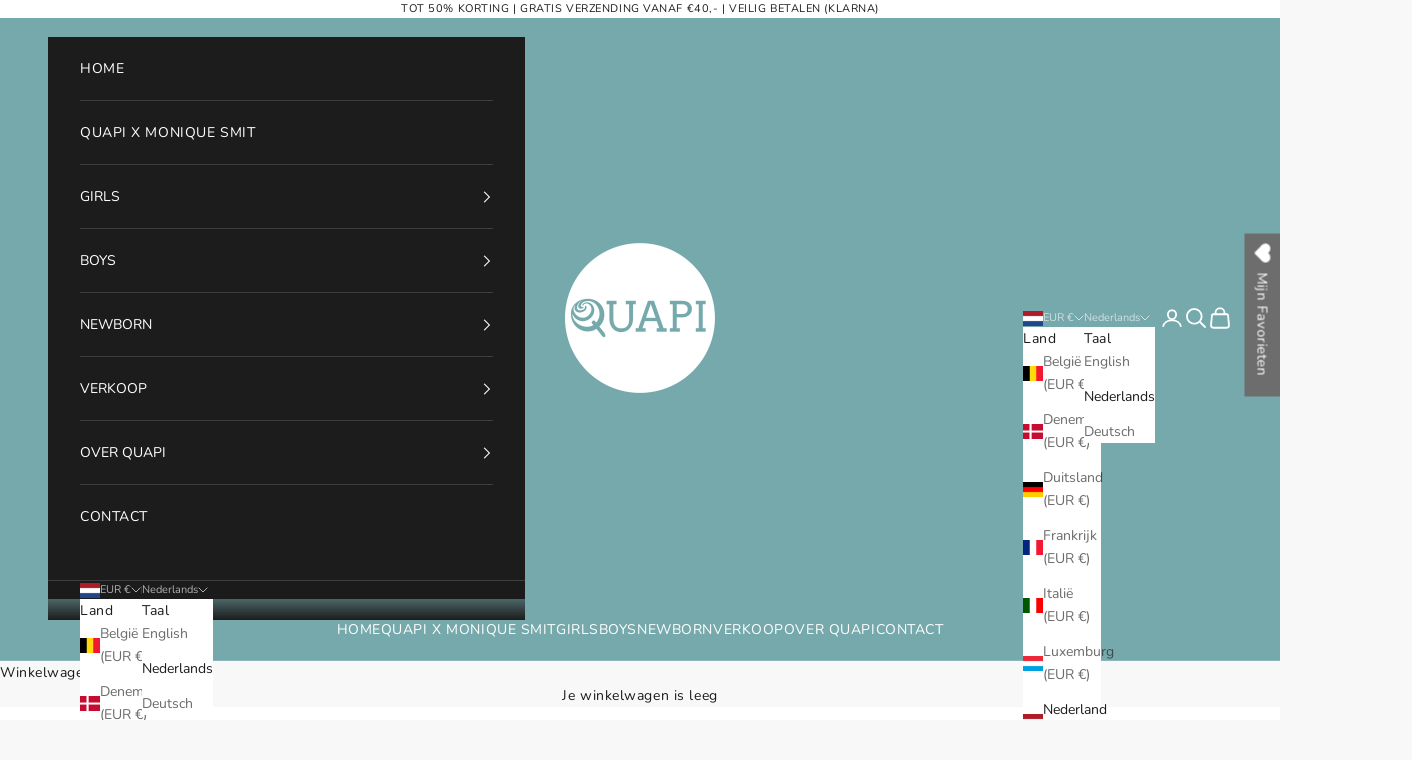

--- FILE ---
content_type: text/html; charset=utf-8
request_url: https://quapikidswear.nl/products/cropped-top-fresh-pink
body_size: 36958
content:
<!doctype html>

<html lang="nl" dir="ltr">
  <head>
    <meta charset="utf-8">
    <meta name="viewport" content="width=device-width, initial-scale=1.0, height=device-height, minimum-scale=1.0, maximum-scale=5.0">

    <title>Korte top | Frisroze</title><meta name="description" content="BINTYQS242 Cropped top"><link rel="canonical" href="https://quapikidswear.nl/products/cropped-top-fresh-pink"><link rel="shortcut icon" href="//quapikidswear.nl/cdn/shop/files/QUAPI_KIDSWEAR_cirlcle_cool_gray_11C-01_0620856e-bd25-46ea-9d24-f3cc92b02f8a.png?v=1669977939&width=96">
      <link rel="apple-touch-icon" href="//quapikidswear.nl/cdn/shop/files/QUAPI_KIDSWEAR_cirlcle_cool_gray_11C-01_0620856e-bd25-46ea-9d24-f3cc92b02f8a.png?v=1669977939&width=180"><link rel="preconnect" href="https://fonts.shopifycdn.com" crossorigin><link rel="preload" href="//quapikidswear.nl/cdn/fonts/instrument_sans/instrumentsans_n4.db86542ae5e1596dbdb28c279ae6c2086c4c5bfa.woff2" as="font" type="font/woff2" crossorigin><link rel="preload" href="//quapikidswear.nl/cdn/fonts/nunito/nunito_n4.fc49103dc396b42cae9460289072d384b6c6eb63.woff2" as="font" type="font/woff2" crossorigin><meta property="og:type" content="product">
  <meta property="og:title" content="Korte top | Frisroze">
  <meta property="product:price:amount" content="10,00">
  <meta property="product:price:currency" content="EUR">
  <meta property="product:availability" content="out of stock"><meta property="og:image" content="http://quapikidswear.nl/cdn/shop/files/BINTYQS242_4006_1.jpg?v=1708079552&width=2048">
  <meta property="og:image:secure_url" content="https://quapikidswear.nl/cdn/shop/files/BINTYQS242_4006_1.jpg?v=1708079552&width=2048">
  <meta property="og:image:width" content="2500">
  <meta property="og:image:height" content="2500"><meta property="og:description" content="BINTYQS242 Cropped top"><meta property="og:url" content="https://quapikidswear.nl/products/cropped-top-fresh-pink">
<meta property="og:site_name" content="Quapi Kidswear"><meta name="twitter:card" content="summary"><meta name="twitter:title" content="Korte top | Frisroze">
  <meta name="twitter:description" content="BINTYQS242 Cropped top"><meta name="twitter:image" content="https://quapikidswear.nl/cdn/shop/files/BINTYQS242_4006_1.jpg?crop=center&height=1200&v=1708079552&width=1200">
  <meta name="twitter:image:alt" content=""><script async crossorigin fetchpriority="high" src="/cdn/shopifycloud/importmap-polyfill/es-modules-shim.2.4.0.js"></script>
<script type="application/ld+json">{"@context":"http:\/\/schema.org\/","@id":"\/products\/cropped-top-fresh-pink#product","@type":"ProductGroup","brand":{"@type":"Brand","name":"Quapi Kidswear"},"category":"Shirt","description":"BINTYQS242 Cropped top","hasVariant":[{"@id":"\/products\/cropped-top-fresh-pink?variant=54863057748316#variant","@type":"Product","image":"https:\/\/quapikidswear.nl\/cdn\/shop\/files\/BINTYQS242_4006_1.jpg?v=1708079552\u0026width=1920","name":"Korte top | Frisroze - Frisroze \/ 62","offers":{"@id":"\/products\/cropped-top-fresh-pink?variant=54863057748316#offer","@type":"Offer","availability":"http:\/\/schema.org\/OutOfStock","price":"10.00","priceCurrency":"EUR","url":"https:\/\/quapikidswear.nl\/products\/cropped-top-fresh-pink?variant=54863057748316"},"sku":"BINTYQS242-4006-62"},{"@id":"\/products\/cropped-top-fresh-pink?variant=47672775868764#variant","@type":"Product","gtin":"8721027009037","image":"https:\/\/quapikidswear.nl\/cdn\/shop\/files\/BINTYQS242_4006_1.jpg?v=1708079552\u0026width=1920","name":"Korte top | Frisroze - Frisroze \/ 68","offers":{"@id":"\/products\/cropped-top-fresh-pink?variant=47672775868764#offer","@type":"Offer","availability":"http:\/\/schema.org\/OutOfStock","price":"10.00","priceCurrency":"EUR","url":"https:\/\/quapikidswear.nl\/products\/cropped-top-fresh-pink?variant=47672775868764"},"sku":"BINTYQS242-4006-68"},{"@id":"\/products\/cropped-top-fresh-pink?variant=47672775901532#variant","@type":"Product","gtin":"8721027009044","image":"https:\/\/quapikidswear.nl\/cdn\/shop\/files\/BINTYQS242_4006_1.jpg?v=1708079552\u0026width=1920","name":"Korte top | Frisroze - Frisroze \/ 74","offers":{"@id":"\/products\/cropped-top-fresh-pink?variant=47672775901532#offer","@type":"Offer","availability":"http:\/\/schema.org\/OutOfStock","price":"10.00","priceCurrency":"EUR","url":"https:\/\/quapikidswear.nl\/products\/cropped-top-fresh-pink?variant=47672775901532"},"sku":"BINTYQS242-4006-74"},{"@id":"\/products\/cropped-top-fresh-pink?variant=47672775934300#variant","@type":"Product","gtin":"8721027009051","image":"https:\/\/quapikidswear.nl\/cdn\/shop\/files\/BINTYQS242_4006_1.jpg?v=1708079552\u0026width=1920","name":"Korte top | Frisroze - Frisroze \/ 80","offers":{"@id":"\/products\/cropped-top-fresh-pink?variant=47672775934300#offer","@type":"Offer","availability":"http:\/\/schema.org\/OutOfStock","price":"10.00","priceCurrency":"EUR","url":"https:\/\/quapikidswear.nl\/products\/cropped-top-fresh-pink?variant=47672775934300"},"sku":"BINTYQS242-4006-80"},{"@id":"\/products\/cropped-top-fresh-pink?variant=47672775967068#variant","@type":"Product","gtin":"8721027009068","image":"https:\/\/quapikidswear.nl\/cdn\/shop\/files\/BINTYQS242_4006_1.jpg?v=1708079552\u0026width=1920","name":"Korte top | Frisroze - Frisroze \/ 86","offers":{"@id":"\/products\/cropped-top-fresh-pink?variant=47672775967068#offer","@type":"Offer","availability":"http:\/\/schema.org\/OutOfStock","price":"10.00","priceCurrency":"EUR","url":"https:\/\/quapikidswear.nl\/products\/cropped-top-fresh-pink?variant=47672775967068"},"sku":"BINTYQS242-4006-86"},{"@id":"\/products\/cropped-top-fresh-pink?variant=47672775999836#variant","@type":"Product","gtin":"8721027009075","image":"https:\/\/quapikidswear.nl\/cdn\/shop\/files\/BINTYQS242_4006_1.jpg?v=1708079552\u0026width=1920","name":"Korte top | Frisroze - Frisroze \/ 92","offers":{"@id":"\/products\/cropped-top-fresh-pink?variant=47672775999836#offer","@type":"Offer","availability":"http:\/\/schema.org\/OutOfStock","price":"10.00","priceCurrency":"EUR","url":"https:\/\/quapikidswear.nl\/products\/cropped-top-fresh-pink?variant=47672775999836"},"sku":"BINTYQS242-4006-92"},{"@id":"\/products\/cropped-top-fresh-pink?variant=47672776032604#variant","@type":"Product","gtin":"8721027009082","image":"https:\/\/quapikidswear.nl\/cdn\/shop\/files\/BINTYQS242_4006_1.jpg?v=1708079552\u0026width=1920","name":"Korte top | Frisroze - Frisroze \/ 98","offers":{"@id":"\/products\/cropped-top-fresh-pink?variant=47672776032604#offer","@type":"Offer","availability":"http:\/\/schema.org\/OutOfStock","price":"10.00","priceCurrency":"EUR","url":"https:\/\/quapikidswear.nl\/products\/cropped-top-fresh-pink?variant=47672776032604"},"sku":"BINTYQS242-4006-98"},{"@id":"\/products\/cropped-top-fresh-pink?variant=47672776065372#variant","@type":"Product","gtin":"8721027009099","image":"https:\/\/quapikidswear.nl\/cdn\/shop\/files\/BINTYQS242_4006_1.jpg?v=1708079552\u0026width=1920","name":"Korte top | Frisroze - Frisroze \/ 104","offers":{"@id":"\/products\/cropped-top-fresh-pink?variant=47672776065372#offer","@type":"Offer","availability":"http:\/\/schema.org\/OutOfStock","price":"10.00","priceCurrency":"EUR","url":"https:\/\/quapikidswear.nl\/products\/cropped-top-fresh-pink?variant=47672776065372"},"sku":"BINTYQS242-4006-104"},{"@id":"\/products\/cropped-top-fresh-pink?variant=47672776098140#variant","@type":"Product","gtin":"8721027009105","image":"https:\/\/quapikidswear.nl\/cdn\/shop\/files\/BINTYQS242_4006_1.jpg?v=1708079552\u0026width=1920","name":"Korte top | Frisroze - Frisroze \/ 110\/116","offers":{"@id":"\/products\/cropped-top-fresh-pink?variant=47672776098140#offer","@type":"Offer","availability":"http:\/\/schema.org\/OutOfStock","price":"10.00","priceCurrency":"EUR","url":"https:\/\/quapikidswear.nl\/products\/cropped-top-fresh-pink?variant=47672776098140"},"sku":"BINTYQS242-4006-110\/116"},{"@id":"\/products\/cropped-top-fresh-pink?variant=47672776130908#variant","@type":"Product","gtin":"8721027009112","image":"https:\/\/quapikidswear.nl\/cdn\/shop\/files\/BINTYQS242_4006_1.jpg?v=1708079552\u0026width=1920","name":"Korte top | Frisroze - Frisroze \/ 122\/128","offers":{"@id":"\/products\/cropped-top-fresh-pink?variant=47672776130908#offer","@type":"Offer","availability":"http:\/\/schema.org\/OutOfStock","price":"10.00","priceCurrency":"EUR","url":"https:\/\/quapikidswear.nl\/products\/cropped-top-fresh-pink?variant=47672776130908"},"sku":"BINTYQS242-4006-122\/128"},{"@id":"\/products\/cropped-top-fresh-pink?variant=47672776163676#variant","@type":"Product","gtin":"8721027009129","image":"https:\/\/quapikidswear.nl\/cdn\/shop\/files\/BINTYQS242_4006_1.jpg?v=1708079552\u0026width=1920","name":"Korte top | Frisroze - Frisroze \/ 134\/140","offers":{"@id":"\/products\/cropped-top-fresh-pink?variant=47672776163676#offer","@type":"Offer","availability":"http:\/\/schema.org\/OutOfStock","price":"10.00","priceCurrency":"EUR","url":"https:\/\/quapikidswear.nl\/products\/cropped-top-fresh-pink?variant=47672776163676"},"sku":"BINTYQS242-4006-134\/140"},{"@id":"\/products\/cropped-top-fresh-pink?variant=47672776196444#variant","@type":"Product","gtin":"8721027009136","image":"https:\/\/quapikidswear.nl\/cdn\/shop\/files\/BINTYQS242_4006_1.jpg?v=1708079552\u0026width=1920","name":"Korte top | Frisroze - Frisroze \/ 146\/152","offers":{"@id":"\/products\/cropped-top-fresh-pink?variant=47672776196444#offer","@type":"Offer","availability":"http:\/\/schema.org\/OutOfStock","price":"10.00","priceCurrency":"EUR","url":"https:\/\/quapikidswear.nl\/products\/cropped-top-fresh-pink?variant=47672776196444"},"sku":"BINTYQS242-4006-146\/152"}],"name":"Korte top | Frisroze","productGroupID":"8756795703644","url":"https:\/\/quapikidswear.nl\/products\/cropped-top-fresh-pink"}</script><script type="application/ld+json">
  {
    "@context": "https://schema.org",
    "@type": "BreadcrumbList",
    "itemListElement": [{
        "@type": "ListItem",
        "position": 1,
        "name": "Start",
        "item": "https://quapikidswear.nl"
      },{
            "@type": "ListItem",
            "position": 2,
            "name": "Korte top | Frisroze",
            "item": "https://quapikidswear.nl/products/cropped-top-fresh-pink"
          }]
  }
</script><style>/* Typography (heading) */
  @font-face {
  font-family: "Instrument Sans";
  font-weight: 400;
  font-style: normal;
  font-display: fallback;
  src: url("//quapikidswear.nl/cdn/fonts/instrument_sans/instrumentsans_n4.db86542ae5e1596dbdb28c279ae6c2086c4c5bfa.woff2") format("woff2"),
       url("//quapikidswear.nl/cdn/fonts/instrument_sans/instrumentsans_n4.510f1b081e58d08c30978f465518799851ef6d8b.woff") format("woff");
}

@font-face {
  font-family: "Instrument Sans";
  font-weight: 400;
  font-style: italic;
  font-display: fallback;
  src: url("//quapikidswear.nl/cdn/fonts/instrument_sans/instrumentsans_i4.028d3c3cd8d085648c808ceb20cd2fd1eb3560e5.woff2") format("woff2"),
       url("//quapikidswear.nl/cdn/fonts/instrument_sans/instrumentsans_i4.7e90d82df8dee29a99237cd19cc529d2206706a2.woff") format("woff");
}

/* Typography (body) */
  @font-face {
  font-family: Nunito;
  font-weight: 400;
  font-style: normal;
  font-display: fallback;
  src: url("//quapikidswear.nl/cdn/fonts/nunito/nunito_n4.fc49103dc396b42cae9460289072d384b6c6eb63.woff2") format("woff2"),
       url("//quapikidswear.nl/cdn/fonts/nunito/nunito_n4.5d26d13beeac3116db2479e64986cdeea4c8fbdd.woff") format("woff");
}

@font-face {
  font-family: Nunito;
  font-weight: 400;
  font-style: italic;
  font-display: fallback;
  src: url("//quapikidswear.nl/cdn/fonts/nunito/nunito_i4.fd53bf99043ab6c570187ed42d1b49192135de96.woff2") format("woff2"),
       url("//quapikidswear.nl/cdn/fonts/nunito/nunito_i4.cb3876a003a73aaae5363bb3e3e99d45ec598cc6.woff") format("woff");
}

@font-face {
  font-family: Nunito;
  font-weight: 700;
  font-style: normal;
  font-display: fallback;
  src: url("//quapikidswear.nl/cdn/fonts/nunito/nunito_n7.37cf9b8cf43b3322f7e6e13ad2aad62ab5dc9109.woff2") format("woff2"),
       url("//quapikidswear.nl/cdn/fonts/nunito/nunito_n7.45cfcfadc6630011252d54d5f5a2c7c98f60d5de.woff") format("woff");
}

@font-face {
  font-family: Nunito;
  font-weight: 700;
  font-style: italic;
  font-display: fallback;
  src: url("//quapikidswear.nl/cdn/fonts/nunito/nunito_i7.3f8ba2027bc9ceb1b1764ecab15bae73f86c4632.woff2") format("woff2"),
       url("//quapikidswear.nl/cdn/fonts/nunito/nunito_i7.82bfb5f86ec77ada3c9f660da22064c2e46e1469.woff") format("woff");
}

:root {
    /* Container */
    --container-max-width: 100%;
    --container-xxs-max-width: 27.5rem; /* 440px */
    --container-xs-max-width: 42.5rem; /* 680px */
    --container-sm-max-width: 61.25rem; /* 980px */
    --container-md-max-width: 71.875rem; /* 1150px */
    --container-lg-max-width: 78.75rem; /* 1260px */
    --container-xl-max-width: 85rem; /* 1360px */
    --container-gutter: 1.25rem;

    --section-vertical-spacing: 2.5rem;
    --section-vertical-spacing-tight:2.5rem;

    --section-stack-gap:2.25rem;
    --section-stack-gap-tight:2.25rem;

    /* Form settings */
    --form-gap: 1.25rem; /* Gap between fieldset and submit button */
    --fieldset-gap: 1rem; /* Gap between each form input within a fieldset */
    --form-control-gap: 0.625rem; /* Gap between input and label (ignored for floating label) */
    --checkbox-control-gap: 0.75rem; /* Horizontal gap between checkbox and its associated label */
    --input-padding-block: 0.65rem; /* Vertical padding for input, textarea and native select */
    --input-padding-inline: 0.8rem; /* Horizontal padding for input, textarea and native select */
    --checkbox-size: 0.875rem; /* Size (width and height) for checkbox */

    /* Other sizes */
    --sticky-area-height: calc(var(--announcement-bar-is-sticky, 0) * var(--announcement-bar-height, 0px) + var(--header-is-sticky, 0) * var(--header-is-visible, 1) * var(--header-height, 0px));

    /* RTL support */
    --transform-logical-flip: 1;
    --transform-origin-start: left;
    --transform-origin-end: right;

    /**
     * ---------------------------------------------------------------------
     * TYPOGRAPHY
     * ---------------------------------------------------------------------
     */

    /* Font properties */
    --heading-font-family: "Instrument Sans", sans-serif;
    --heading-font-weight: 400;
    --heading-font-style: normal;
    --heading-text-transform: uppercase;
    --heading-letter-spacing: 0.18em;
    --text-font-family: Nunito, sans-serif;
    --text-font-weight: 400;
    --text-font-style: normal;
    --text-letter-spacing: 0.04em;
    --button-font: var(--text-font-style) var(--text-font-weight) var(--text-sm) / 1.65 var(--text-font-family);
    --button-text-transform: uppercase;
    --button-letter-spacing: 0.18em;

    /* Font sizes */--text-heading-size-factor: 1.2;
    --text-h1: max(0.6875rem, clamp(1.375rem, 1.146341463414634rem + 0.975609756097561vw, 2rem) * var(--text-heading-size-factor));
    --text-h2: max(0.6875rem, clamp(1.25rem, 1.0670731707317074rem + 0.7804878048780488vw, 1.75rem) * var(--text-heading-size-factor));
    --text-h3: max(0.6875rem, clamp(1.125rem, 1.0335365853658536rem + 0.3902439024390244vw, 1.375rem) * var(--text-heading-size-factor));
    --text-h4: max(0.6875rem, clamp(1rem, 0.9542682926829268rem + 0.1951219512195122vw, 1.125rem) * var(--text-heading-size-factor));
    --text-h5: calc(0.875rem * var(--text-heading-size-factor));
    --text-h6: calc(0.75rem * var(--text-heading-size-factor));

    --text-xs: 0.6875rem;
    --text-sm: 0.75rem;
    --text-base: 0.6875rem;
    --text-lg: 0.8125rem;
    --text-xl: 1.125rem;

    /* Rounded variables (used for border radius) */
    --rounded-full: 9999px;
    --button-border-radius: 0.625rem;
    --input-border-radius: 0.625rem;

    /* Box shadow */
    --shadow-sm: 0 2px 8px rgb(0 0 0 / 0.05);
    --shadow: 0 5px 15px rgb(0 0 0 / 0.05);
    --shadow-md: 0 5px 30px rgb(0 0 0 / 0.05);
    --shadow-block: px px px rgb(var(--text-primary) / 0.0);

    /**
     * ---------------------------------------------------------------------
     * OTHER
     * ---------------------------------------------------------------------
     */

    --checkmark-svg-url: url(//quapikidswear.nl/cdn/shop/t/13/assets/checkmark.svg?v=77552481021870063511736523227);
    --cursor-zoom-in-svg-url: url(//quapikidswear.nl/cdn/shop/t/13/assets/cursor-zoom-in.svg?v=174735781321899062191739530505);
  }

  [dir="rtl"]:root {
    /* RTL support */
    --transform-logical-flip: -1;
    --transform-origin-start: right;
    --transform-origin-end: left;
  }

  @media screen and (min-width: 700px) {
    :root {
      /* Typography (font size) */
      --text-xs: 0.75rem;
      --text-sm: 0.8125rem;
      --text-base: 0.875rem;
      --text-lg: 1.0rem;
      --text-xl: 1.25rem;

      /* Spacing settings */
      --container-gutter: 2rem;
    }
  }

  @media screen and (min-width: 1000px) {
    :root {
      /* Spacing settings */
      --container-gutter: 3rem;

      --section-vertical-spacing: 4rem;
      --section-vertical-spacing-tight: 4rem;

      --section-stack-gap:3rem;
      --section-stack-gap-tight:3rem;
    }
  }:root {/* Overlay used for modal */
    --page-overlay: 0 0 0 / 0.4;

    /* We use the first scheme background as default */
    --page-background: ;

    /* Product colors */
    --on-sale-text: 227 44 43;
    --on-sale-badge-background: 227 44 43;
    --on-sale-badge-text: 255 255 255;
    --sold-out-badge-background: 239 239 239;
    --sold-out-badge-text: 0 0 0 / 0.65;
    --custom-badge-background: 28 28 28;
    --custom-badge-text: 255 255 255;
    --star-color: 28 28 28;

    /* Status colors */
    --success-background: 212 227 203;
    --success-text: 48 122 7;
    --warning-background: 253 241 224;
    --warning-text: 237 138 0;
    --error-background: 243 204 204;
    --error-text: 203 43 43;
  }.color-scheme--scheme-1 {
      /* Color settings */--accent: 28 28 28;
      --text-color: 28 28 28;
      --background: 248 248 248 / 1.0;
      --background-without-opacity: 248 248 248;
      --background-gradient: ;--border-color: 215 215 215;/* Button colors */
      --button-background: 28 28 28;
      --button-text-color: 255 255 255;

      /* Circled buttons */
      --circle-button-background: 255 255 255;
      --circle-button-text-color: 28 28 28;
    }.shopify-section:has(.section-spacing.color-scheme--bg-0cc85f3d117d766e171fbd99c7a9faea) + .shopify-section:has(.section-spacing.color-scheme--bg-0cc85f3d117d766e171fbd99c7a9faea:not(.bordered-section)) .section-spacing {
      padding-block-start: 0;
    }.color-scheme--scheme-2 {
      /* Color settings */--accent: 28 28 28;
      --text-color: 28 28 28;
      --background: 255 255 255 / 1.0;
      --background-without-opacity: 255 255 255;
      --background-gradient: ;--border-color: 221 221 221;/* Button colors */
      --button-background: 28 28 28;
      --button-text-color: 255 255 255;

      /* Circled buttons */
      --circle-button-background: 255 255 255;
      --circle-button-text-color: 28 28 28;
    }.shopify-section:has(.section-spacing.color-scheme--bg-54922f2e920ba8346f6dc0fba343d673) + .shopify-section:has(.section-spacing.color-scheme--bg-54922f2e920ba8346f6dc0fba343d673:not(.bordered-section)) .section-spacing {
      padding-block-start: 0;
    }.color-scheme--scheme-3 {
      /* Color settings */--accent: 255 255 255;
      --text-color: 255 255 255;
      --background: 28 28 28 / 1.0;
      --background-without-opacity: 28 28 28;
      --background-gradient: ;--border-color: 62 62 62;/* Button colors */
      --button-background: 255 255 255;
      --button-text-color: 28 28 28;

      /* Circled buttons */
      --circle-button-background: 255 255 255;
      --circle-button-text-color: 28 28 28;
    }.shopify-section:has(.section-spacing.color-scheme--bg-c1f8cb21047e4797e94d0969dc5d1e44) + .shopify-section:has(.section-spacing.color-scheme--bg-c1f8cb21047e4797e94d0969dc5d1e44:not(.bordered-section)) .section-spacing {
      padding-block-start: 0;
    }.color-scheme--scheme-4 {
      /* Color settings */--accent: 255 255 255;
      --text-color: 255 255 255;
      --background: 0 0 0 / 0.0;
      --background-without-opacity: 0 0 0;
      --background-gradient: ;--border-color: 255 255 255;/* Button colors */
      --button-background: 255 255 255;
      --button-text-color: 28 28 28;

      /* Circled buttons */
      --circle-button-background: 255 255 255;
      --circle-button-text-color: 28 28 28;
    }.shopify-section:has(.section-spacing.color-scheme--bg-3671eee015764974ee0aef1536023e0f) + .shopify-section:has(.section-spacing.color-scheme--bg-3671eee015764974ee0aef1536023e0f:not(.bordered-section)) .section-spacing {
      padding-block-start: 0;
    }.color-scheme--scheme-5b7d72f2-c809-440d-ab5a-8ff2c7033e1b {
      /* Color settings */--accent: 120 115 101;
      --text-color: 255 255 255;
      --background: 118 169 172 / 1.0;
      --background-without-opacity: 118 169 172;
      --background-gradient: ;--border-color: 139 182 184;/* Button colors */
      --button-background: 120 115 101;
      --button-text-color: 255 255 255;

      /* Circled buttons */
      --circle-button-background: 255 255 255;
      --circle-button-text-color: 28 28 28;
    }.shopify-section:has(.section-spacing.color-scheme--bg-9c4e6968b440d2203b856e6449b1ed4c) + .shopify-section:has(.section-spacing.color-scheme--bg-9c4e6968b440d2203b856e6449b1ed4c:not(.bordered-section)) .section-spacing {
      padding-block-start: 0;
    }.color-scheme--scheme-860fbe2d-2e4a-46a9-810f-502d20a20695 {
      /* Color settings */--accent: 255 255 255;
      --text-color: 255 255 255;
      --background: 220 146 142 / 1.0;
      --background-without-opacity: 220 146 142;
      --background-gradient: ;--border-color: 225 162 159;/* Button colors */
      --button-background: 255 255 255;
      --button-text-color: 0 0 0;

      /* Circled buttons */
      --circle-button-background: 255 255 255;
      --circle-button-text-color: 28 28 28;
    }.shopify-section:has(.section-spacing.color-scheme--bg-a8f89d16b9c0fdb8a6c02cb886f0d004) + .shopify-section:has(.section-spacing.color-scheme--bg-a8f89d16b9c0fdb8a6c02cb886f0d004:not(.bordered-section)) .section-spacing {
      padding-block-start: 0;
    }.color-scheme--scheme-9331d1b8-49bd-4040-b349-beed7722d00f {
      /* Color settings */--accent: 220 146 142;
      --text-color: 0 0 0;
      --background: 255 255 255 / 1.0;
      --background-without-opacity: 255 255 255;
      --background-gradient: ;--border-color: 217 217 217;/* Button colors */
      --button-background: 220 146 142;
      --button-text-color: 255 255 255;

      /* Circled buttons */
      --circle-button-background: 255 255 255;
      --circle-button-text-color: 28 28 28;
    }.shopify-section:has(.section-spacing.color-scheme--bg-54922f2e920ba8346f6dc0fba343d673) + .shopify-section:has(.section-spacing.color-scheme--bg-54922f2e920ba8346f6dc0fba343d673:not(.bordered-section)) .section-spacing {
      padding-block-start: 0;
    }.color-scheme--dialog {
      /* Color settings */--accent: 28 28 28;
      --text-color: 28 28 28;
      --background: 255 255 255 / 1.0;
      --background-without-opacity: 255 255 255;
      --background-gradient: ;--border-color: 221 221 221;/* Button colors */
      --button-background: 28 28 28;
      --button-text-color: 255 255 255;

      /* Circled buttons */
      --circle-button-background: 255 255 255;
      --circle-button-text-color: 28 28 28;
    }
</style><script>
  // This allows to expose several variables to the global scope, to be used in scripts
  window.themeVariables = {
    settings: {
      showPageTransition: null,
      pageType: "product",
      moneyFormat: "€{{amount_with_comma_separator}}",
      moneyWithCurrencyFormat: "€{{amount_with_comma_separator}} EUR",
      currencyCodeEnabled: false,
      cartType: "drawer",
      staggerMenuApparition: true
    },

    strings: {
      addedToCart: "Toegevoegd aan je winkelwagen!",
      closeGallery: "Galerie sluiten",
      zoomGallery: "In-\/uitzoomen",
      errorGallery: "Afbeelding kan niet worden geladen",
      shippingEstimatorNoResults: "Sorry, we verzenden niet naar je adres.",
      shippingEstimatorOneResult: "Er is één verzendtarief voor je adres:",
      shippingEstimatorMultipleResults: "Er zijn meerdere verzendtarieven voor je adres:",
      shippingEstimatorError: "Er zijn een of meer fouten opgetreden bij het ophalen van de verzendtarieven:",
      next: "Volgende",
      previous: "Vorige"
    },

    mediaQueries: {
      'sm': 'screen and (min-width: 700px)',
      'md': 'screen and (min-width: 1000px)',
      'lg': 'screen and (min-width: 1150px)',
      'xl': 'screen and (min-width: 1400px)',
      '2xl': 'screen and (min-width: 1600px)',
      'sm-max': 'screen and (max-width: 699px)',
      'md-max': 'screen and (max-width: 999px)',
      'lg-max': 'screen and (max-width: 1149px)',
      'xl-max': 'screen and (max-width: 1399px)',
      '2xl-max': 'screen and (max-width: 1599px)',
      'motion-safe': '(prefers-reduced-motion: no-preference)',
      'motion-reduce': '(prefers-reduced-motion: reduce)',
      'supports-hover': 'screen and (pointer: fine)',
      'supports-touch': 'screen and (hover: none)'
    }
  };</script><script type="importmap">{
        "imports": {
          "vendor": "//quapikidswear.nl/cdn/shop/t/13/assets/vendor.min.js?v=166833309358212501051739835769",
          "theme": "//quapikidswear.nl/cdn/shop/t/13/assets/theme.js?v=90049659455851710971741879465",
          "photoswipe": "//quapikidswear.nl/cdn/shop/t/13/assets/photoswipe.min.js?v=13374349288281597431736523212"
        }
      }
    </script>

    <script type="module" src="//quapikidswear.nl/cdn/shop/t/13/assets/vendor.min.js?v=166833309358212501051739835769"></script>
    <script type="module" src="//quapikidswear.nl/cdn/shop/t/13/assets/theme.js?v=90049659455851710971741879465"></script>

    <script>window.performance && window.performance.mark && window.performance.mark('shopify.content_for_header.start');</script><meta name="google-site-verification" content="rAniYuIWGb73LWYa1RTON9V9RW-WmOcIPnsac_I3ikA">
<meta name="google-site-verification" content="rAniYuIWGb73LWYa1RTON9V9RW-WmOcIPnsac_I3ikA">
<meta name="facebook-domain-verification" content="j144i3wx59stecas7r2h55az73tfb4">
<meta name="facebook-domain-verification" content="94jpjrpqidam1bpc35vb0gm71080j8">
<meta name="facebook-domain-verification" content="m123gvu3awyzwe36dh25ggwovm88lw">
<meta name="facebook-domain-verification" content="xe9spk4agmh8ra129v8eb8964am7an">
<meta name="google-site-verification" content="Q-3C5TsQm14UHabqL1PcGKQH3aU1k_AQHH3t8zBApgQ">
<meta id="shopify-digital-wallet" name="shopify-digital-wallet" content="/35432923180/digital_wallets/dialog">
<link rel="alternate" hreflang="x-default" href="https://quapikidswear.nl/products/cropped-top-fresh-pink">
<link rel="alternate" hreflang="en-BE" href="https://quapikidswear.be/products/cropped-top-fresh-pink">
<link rel="alternate" hreflang="nl-BE" href="https://quapikidswear.be/nl/products/cropped-top-fresh-pink">
<link rel="alternate" hreflang="de-BE" href="https://quapikidswear.be/de/products/cropped-top-fresh-pink">
<link rel="alternate" hreflang="nl-NL" href="https://quapikidswear.nl/products/cropped-top-fresh-pink">
<link rel="alternate" hreflang="en-NL" href="https://quapikidswear.nl/en/products/cropped-top-fresh-pink">
<link rel="alternate" hreflang="de-NL" href="https://quapikidswear.nl/de/products/cropped-top-fresh-pink">
<link rel="alternate" type="application/json+oembed" href="https://quapikidswear.nl/products/cropped-top-fresh-pink.oembed">
<script async="async" src="/checkouts/internal/preloads.js?locale=nl-NL"></script>
<script id="shopify-features" type="application/json">{"accessToken":"f4f63c7739a1b3699b645aa6dd2d9fa6","betas":["rich-media-storefront-analytics"],"domain":"quapikidswear.nl","predictiveSearch":true,"shopId":35432923180,"locale":"nl"}</script>
<script>var Shopify = Shopify || {};
Shopify.shop = "quapi-kidswear.myshopify.com";
Shopify.locale = "nl";
Shopify.currency = {"active":"EUR","rate":"1.0"};
Shopify.country = "NL";
Shopify.theme = {"name":"Prestige live","id":178027299164,"schema_name":"Prestige","schema_version":"10.6.0","theme_store_id":855,"role":"main"};
Shopify.theme.handle = "null";
Shopify.theme.style = {"id":null,"handle":null};
Shopify.cdnHost = "quapikidswear.nl/cdn";
Shopify.routes = Shopify.routes || {};
Shopify.routes.root = "/";</script>
<script type="module">!function(o){(o.Shopify=o.Shopify||{}).modules=!0}(window);</script>
<script>!function(o){function n(){var o=[];function n(){o.push(Array.prototype.slice.apply(arguments))}return n.q=o,n}var t=o.Shopify=o.Shopify||{};t.loadFeatures=n(),t.autoloadFeatures=n()}(window);</script>
<script id="shop-js-analytics" type="application/json">{"pageType":"product"}</script>
<script defer="defer" async type="module" src="//quapikidswear.nl/cdn/shopifycloud/shop-js/modules/v2/client.init-shop-cart-sync_vOV-a8uK.nl.esm.js"></script>
<script defer="defer" async type="module" src="//quapikidswear.nl/cdn/shopifycloud/shop-js/modules/v2/chunk.common_CJhj07vB.esm.js"></script>
<script defer="defer" async type="module" src="//quapikidswear.nl/cdn/shopifycloud/shop-js/modules/v2/chunk.modal_CUgVXUZf.esm.js"></script>
<script type="module">
  await import("//quapikidswear.nl/cdn/shopifycloud/shop-js/modules/v2/client.init-shop-cart-sync_vOV-a8uK.nl.esm.js");
await import("//quapikidswear.nl/cdn/shopifycloud/shop-js/modules/v2/chunk.common_CJhj07vB.esm.js");
await import("//quapikidswear.nl/cdn/shopifycloud/shop-js/modules/v2/chunk.modal_CUgVXUZf.esm.js");

  window.Shopify.SignInWithShop?.initShopCartSync?.({"fedCMEnabled":true,"windoidEnabled":true});

</script>
<script>(function() {
  var isLoaded = false;
  function asyncLoad() {
    if (isLoaded) return;
    isLoaded = true;
    var urls = ["https:\/\/cdn.shopify.com\/s\/files\/1\/0354\/3292\/3180\/t\/9\/assets\/globo.filter.init.js?shop=quapi-kidswear.myshopify.com","https:\/\/shy.elfsight.com\/p\/platform.js?shop=quapi-kidswear.myshopify.com","https:\/\/formbuilder.hulkapps.com\/skeletopapp.js?shop=quapi-kidswear.myshopify.com","https:\/\/wishlisthero-assets.revampco.com\/store-front\/bundle2.js?shop=quapi-kidswear.myshopify.com","https:\/\/cdn.xopify.com\/assets\/js\/xo-gallery-masonry.js?shop=quapi-kidswear.myshopify.com","https:\/\/galleries.goodapps.io\/goodapps.js?domain=https:\/\/galleries.goodapps.io\/\u0026aws=https:\/\/s3-us-west-2.amazonaws.com\/goodapps-galleryp-1\/\u0026shop=quapi-kidswear.myshopify.com","https:\/\/chimpstatic.com\/mcjs-connected\/js\/users\/d7083c2a1edfcf6a87966e673\/94141050c936024d6f6148cdb.js?shop=quapi-kidswear.myshopify.com"];
    for (var i = 0; i < urls.length; i++) {
      var s = document.createElement('script');
      s.type = 'text/javascript';
      s.async = true;
      s.src = urls[i];
      var x = document.getElementsByTagName('script')[0];
      x.parentNode.insertBefore(s, x);
    }
  };
  if(window.attachEvent) {
    window.attachEvent('onload', asyncLoad);
  } else {
    window.addEventListener('load', asyncLoad, false);
  }
})();</script>
<script id="__st">var __st={"a":35432923180,"offset":3600,"reqid":"31f8074a-0cfb-4eab-8e05-40a79a915e0e-1769911676","pageurl":"quapikidswear.nl\/products\/cropped-top-fresh-pink","u":"829dce9102fb","p":"product","rtyp":"product","rid":8756795703644};</script>
<script>window.ShopifyPaypalV4VisibilityTracking = true;</script>
<script id="captcha-bootstrap">!function(){'use strict';const t='contact',e='account',n='new_comment',o=[[t,t],['blogs',n],['comments',n],[t,'customer']],c=[[e,'customer_login'],[e,'guest_login'],[e,'recover_customer_password'],[e,'create_customer']],r=t=>t.map((([t,e])=>`form[action*='/${t}']:not([data-nocaptcha='true']) input[name='form_type'][value='${e}']`)).join(','),a=t=>()=>t?[...document.querySelectorAll(t)].map((t=>t.form)):[];function s(){const t=[...o],e=r(t);return a(e)}const i='password',u='form_key',d=['recaptcha-v3-token','g-recaptcha-response','h-captcha-response',i],f=()=>{try{return window.sessionStorage}catch{return}},m='__shopify_v',_=t=>t.elements[u];function p(t,e,n=!1){try{const o=window.sessionStorage,c=JSON.parse(o.getItem(e)),{data:r}=function(t){const{data:e,action:n}=t;return t[m]||n?{data:e,action:n}:{data:t,action:n}}(c);for(const[e,n]of Object.entries(r))t.elements[e]&&(t.elements[e].value=n);n&&o.removeItem(e)}catch(o){console.error('form repopulation failed',{error:o})}}const l='form_type',E='cptcha';function T(t){t.dataset[E]=!0}const w=window,h=w.document,L='Shopify',v='ce_forms',y='captcha';let A=!1;((t,e)=>{const n=(g='f06e6c50-85a8-45c8-87d0-21a2b65856fe',I='https://cdn.shopify.com/shopifycloud/storefront-forms-hcaptcha/ce_storefront_forms_captcha_hcaptcha.v1.5.2.iife.js',D={infoText:'Beschermd door hCaptcha',privacyText:'Privacy',termsText:'Voorwaarden'},(t,e,n)=>{const o=w[L][v],c=o.bindForm;if(c)return c(t,g,e,D).then(n);var r;o.q.push([[t,g,e,D],n]),r=I,A||(h.body.append(Object.assign(h.createElement('script'),{id:'captcha-provider',async:!0,src:r})),A=!0)});var g,I,D;w[L]=w[L]||{},w[L][v]=w[L][v]||{},w[L][v].q=[],w[L][y]=w[L][y]||{},w[L][y].protect=function(t,e){n(t,void 0,e),T(t)},Object.freeze(w[L][y]),function(t,e,n,w,h,L){const[v,y,A,g]=function(t,e,n){const i=e?o:[],u=t?c:[],d=[...i,...u],f=r(d),m=r(i),_=r(d.filter((([t,e])=>n.includes(e))));return[a(f),a(m),a(_),s()]}(w,h,L),I=t=>{const e=t.target;return e instanceof HTMLFormElement?e:e&&e.form},D=t=>v().includes(t);t.addEventListener('submit',(t=>{const e=I(t);if(!e)return;const n=D(e)&&!e.dataset.hcaptchaBound&&!e.dataset.recaptchaBound,o=_(e),c=g().includes(e)&&(!o||!o.value);(n||c)&&t.preventDefault(),c&&!n&&(function(t){try{if(!f())return;!function(t){const e=f();if(!e)return;const n=_(t);if(!n)return;const o=n.value;o&&e.removeItem(o)}(t);const e=Array.from(Array(32),(()=>Math.random().toString(36)[2])).join('');!function(t,e){_(t)||t.append(Object.assign(document.createElement('input'),{type:'hidden',name:u})),t.elements[u].value=e}(t,e),function(t,e){const n=f();if(!n)return;const o=[...t.querySelectorAll(`input[type='${i}']`)].map((({name:t})=>t)),c=[...d,...o],r={};for(const[a,s]of new FormData(t).entries())c.includes(a)||(r[a]=s);n.setItem(e,JSON.stringify({[m]:1,action:t.action,data:r}))}(t,e)}catch(e){console.error('failed to persist form',e)}}(e),e.submit())}));const S=(t,e)=>{t&&!t.dataset[E]&&(n(t,e.some((e=>e===t))),T(t))};for(const o of['focusin','change'])t.addEventListener(o,(t=>{const e=I(t);D(e)&&S(e,y())}));const B=e.get('form_key'),M=e.get(l),P=B&&M;t.addEventListener('DOMContentLoaded',(()=>{const t=y();if(P)for(const e of t)e.elements[l].value===M&&p(e,B);[...new Set([...A(),...v().filter((t=>'true'===t.dataset.shopifyCaptcha))])].forEach((e=>S(e,t)))}))}(h,new URLSearchParams(w.location.search),n,t,e,['guest_login'])})(!0,!0)}();</script>
<script integrity="sha256-4kQ18oKyAcykRKYeNunJcIwy7WH5gtpwJnB7kiuLZ1E=" data-source-attribution="shopify.loadfeatures" defer="defer" src="//quapikidswear.nl/cdn/shopifycloud/storefront/assets/storefront/load_feature-a0a9edcb.js" crossorigin="anonymous"></script>
<script data-source-attribution="shopify.dynamic_checkout.dynamic.init">var Shopify=Shopify||{};Shopify.PaymentButton=Shopify.PaymentButton||{isStorefrontPortableWallets:!0,init:function(){window.Shopify.PaymentButton.init=function(){};var t=document.createElement("script");t.src="https://quapikidswear.nl/cdn/shopifycloud/portable-wallets/latest/portable-wallets.nl.js",t.type="module",document.head.appendChild(t)}};
</script>
<script data-source-attribution="shopify.dynamic_checkout.buyer_consent">
  function portableWalletsHideBuyerConsent(e){var t=document.getElementById("shopify-buyer-consent"),n=document.getElementById("shopify-subscription-policy-button");t&&n&&(t.classList.add("hidden"),t.setAttribute("aria-hidden","true"),n.removeEventListener("click",e))}function portableWalletsShowBuyerConsent(e){var t=document.getElementById("shopify-buyer-consent"),n=document.getElementById("shopify-subscription-policy-button");t&&n&&(t.classList.remove("hidden"),t.removeAttribute("aria-hidden"),n.addEventListener("click",e))}window.Shopify?.PaymentButton&&(window.Shopify.PaymentButton.hideBuyerConsent=portableWalletsHideBuyerConsent,window.Shopify.PaymentButton.showBuyerConsent=portableWalletsShowBuyerConsent);
</script>
<script data-source-attribution="shopify.dynamic_checkout.cart.bootstrap">document.addEventListener("DOMContentLoaded",(function(){function t(){return document.querySelector("shopify-accelerated-checkout-cart, shopify-accelerated-checkout")}if(t())Shopify.PaymentButton.init();else{new MutationObserver((function(e,n){t()&&(Shopify.PaymentButton.init(),n.disconnect())})).observe(document.body,{childList:!0,subtree:!0})}}));
</script>
<script id='scb4127' type='text/javascript' async='' src='https://quapikidswear.nl/cdn/shopifycloud/privacy-banner/storefront-banner.js'></script>
<script>window.performance && window.performance.mark && window.performance.mark('shopify.content_for_header.end');</script>
<link href="//quapikidswear.nl/cdn/shop/t/13/assets/theme.css?v=133073197078045890801748009500" rel="stylesheet" type="text/css" media="all" /><!-- BEGIN app block: shopify://apps/smart-filter-search/blocks/app-embed/5cc1944c-3014-4a2a-af40-7d65abc0ef73 -->
<link rel="preconnect" href="https://fonts.googleapis.com">
<link rel="preconnect" href="https://fonts.gstatic.com" crossorigin>
<link href="https://fonts.googleapis.com/css?family=Roboto:400|Source+Sans+Pro:400|Hind:400&display=swap" rel="stylesheet"><style>.gf-block-title h3, 
.gf-block-title .h3,
.gf-form-input-inner label {
  font-size: 14px !important;
  color: #3a3a3a !important;
  text-transform: uppercase !important;
  font-weight: bold !important;
}
.gf-option-block .gf-btn-show-more{
  font-size: 14px !important;
  text-transform: none !important;
  font-weight: normal !important;
}
.gf-option-block ul li a, 
.gf-option-block ul li button, 
.gf-option-block ul li a span.gf-count,
.gf-option-block ul li button span.gf-count,
.gf-clear, 
.gf-clear-all, 
.selected-item.gf-option-label a,
.gf-form-input-inner select,
.gf-refine-toggle{
  font-size: 14px !important;
  color: #000000 !important;
  text-transform: none !important;
  font-weight: normal !important;
}

.gf-refine-toggle-mobile,
.gf-form-button-group button {
  font-size: 14px !important;
  text-transform: none !important;
  font-weight: normal !important;
  color: #3a3a3a !important;
  border: 1px solid #bfbfbf !important;
  background: #ffffff !important;
}
.gf-option-block-box-rectangle.gf-option-block ul li.gf-box-rectangle a,
.gf-option-block-box-rectangle.gf-option-block ul li.gf-box-rectangle button {
  border-color: #000000 !important;
}
.gf-option-block-box-rectangle.gf-option-block ul li.gf-box-rectangle a.checked,
.gf-option-block-box-rectangle.gf-option-block ul li.gf-box-rectangle button.checked{
  color: #fff !important;
  background-color: #000000 !important;
}
@media (min-width: 768px) {
  .gf-option-block-box-rectangle.gf-option-block ul li.gf-box-rectangle button:hover,
  .gf-option-block-box-rectangle.gf-option-block ul li.gf-box-rectangle a:hover {
    color: #fff !important;
    background-color: #000000 !important;	
  }
}
.gf-option-block.gf-option-block-select select {
  color: #000000 !important;
}

#gf-form.loaded, .gf-YMM-forms.loaded {
  background: #FFFFFF !important;
}
#gf-form h2, .gf-YMM-forms h2 {
  color: #3a3a3a !important;
}
#gf-form label, .gf-YMM-forms label{
  color: #3a3a3a !important;
}
.gf-form-input-wrapper select, 
.gf-form-input-wrapper input{
  border: 1px solid #DEDEDE !important;
  background-color: #FFFFFF !important;
  border-radius: 0px !important;
}
#gf-form .gf-form-button-group button, .gf-YMM-forms .gf-form-button-group button{
  color: #FFFFFF !important;
  background: #3a3a3a !important;
  border-radius: 0px !important;
}

.spf-product-card.spf-product-card__template-3 .spf-product__info.hover{
  background: transparent;
}
a.spf-product-card__image-wrapper{
  padding-top: 100%;
}
.h4.spf-product-card__title a{
  color: #333333;
  font-size: 14px;
  font-family: "Roboto", sans-serif;   font-weight: 400;  font-style: normal;
  text-transform: none;
}
.h4.spf-product-card__title a:hover{
  color: #717171;
}
.spf-product-card button.spf-product__form-btn-addtocart{
  font-size: 14px;
   font-family: inherit;   font-weight: normal;   font-style: normal;   text-transform: none;
}
.spf-product-card button.spf-product__form-btn-addtocart,
.spf-product-card.spf-product-card__template-4 a.open-quick-view,
.spf-product-card.spf-product-card__template-5 a.open-quick-view,
#gfqv-btn{
  color: #666666 !important;
  border: 1px solid #F3F3F3 !important;
  background: #ffffff !important;
}
.spf-product-card button.spf-product__form-btn-addtocart:hover,
.spf-product-card.spf-product-card__template-4 a.open-quick-view:hover,
.spf-product-card.spf-product-card__template-5 a.open-quick-view:hover{
  color: #FFFFFF !important;
  border: 1px solid #555555 !important;
  background: #555555 !important;
}
span.spf-product__label.spf-product__label-soldout{
  color: #ffffff;
  background: #555555;
}
span.spf-product__label.spf-product__label-sale{
  color: #ffffff;
  background: #DD0000;
}
.spf-product-card__vendor a{
  color: #696969;
  font-size: 12px;
  font-family: "Hind", sans-serif;   font-weight: 400;   font-style: normal; }
.spf-product-card__vendor a:hover{
  color: #2879FE;
}
.spf-product-card__price-wrapper{
  font-size: 16px;
}
.spf-image-ratio{
  padding-top:100% !important;
}
.spf-product-card__oldprice,
.spf-product-card__saleprice,
.spf-product-card__price,
.gfqv-product-card__oldprice,
.gfqv-product-card__saleprice,
.gfqv-product-card__price
{
  font-size: 16px;
  font-family: "Source Sans Pro", sans-serif;   font-weight: 400;   font-style: normal; }

span.spf-product-card__price, span.gfqv-product-card__price{
  color: #333333;
}
span.spf-product-card__oldprice, span.gfqv-product-card__oldprice{
  color: #333333;
}
span.spf-product-card__saleprice, span.gfqv-product-card__saleprice{
  color: #DD0000;
}
/* Product Title */
.h4.spf-product-card__title{
    
}
.h4.spf-product-card__title a{

}

/* Product Vendor */
.spf-product-card__vendor{
    
}
.spf-product-card__vendor a{

}

/* Product Price */
.spf-product-card__price-wrapper{
    
}

/* Product Old Price */
span.spf-product-card__oldprice{
    
}

/* Product Sale Price */
span.spf-product-card__saleprice{
    
}

/* Product Regular Price */
span.spf-product-card__price{

}

/* Quickview button */
.open-quick-view{
    
}

/* Add to cart button */
button.spf-product__form-btn-addtocart{
    
}

/* Product image */
img.spf-product-card__image{
    
}

/* Sale label */
span.spf-product__label.spf-product__label.spf-product__label-sale{
    
}

/* Sold out label */
span.spf-product__label.spf-product__label.spf-product__label-soldout{
    
}</style><style></style><script></script><style>
  #gf-grid, #gf-grid *, #gf-loading, #gf-tree, #gf-tree * {
    box-sizing: border-box;
    -webkit-box-sizing: border-box;
    -moz-box-sizing: border-box;
  }
  .gf-refine-toggle-mobile span, span#gf-mobile-refine-toggle {
    align-items: center;
    display: flex;
    height: 38px;
    line-height: 1.45;
    padding: 0 10px;
  }
  .gf-left #gf-tree {
    clear: left;
    min-height: 1px;
    text-align: left;
    width: 20%;
    display: inline-flex;
    flex-direction: column;
  }
  .gf-left #gf-tree:not(.spf-hidden) + #gf-grid {
    padding-left: 25px;
    width: 80%;
    display: inline-flex;
    float: none !important;
    flex-direction: column;
  }
  div#gf-grid:after {
    content: "";
    display: block;
    clear: both;
  }
  .gf-controls-search-form {
    display: flex;
    flex-wrap: wrap;
    margin-bottom: 15px;
    position: relative;
  }
  input.gf-controls-search-input {
    -webkit-appearance: none;
    -moz-appearance: none;
    appearance: none;
    border: 1px solid #e8e8e8;
    border-radius: 2px;
    box-sizing: border-box;
    flex: 1 1 auto;
    font-size: 13px;
    height: 40px;
    line-height: 1;
    margin: 0;
    max-width: 100%;
    outline: 0;
    padding: 10px 30px 10px 40px;
    width: 100%
  }
  span.gf-count {
    font-size: .9em;
    opacity: .6
  }
  button.gf-controls-clear-button,button.gf-controls-search-button {
    background: 0 0;
    border: none;
    border-radius: 0;
    box-shadow: none;
    height: 100%;
    left: 0;
    min-width: auto;
    outline: 0;
    padding: 12px!important;
    position: absolute;
    top: 0;
    width: 40px
  }
  button.gf-controls-search-button {
    cursor: default;
    line-height: 1
  }
  button.gf-controls-search-button svg {
    max-height: 100%;
    max-width: 100%
  }
  button.gf-controls-clear-button {
    display: none;
    left: auto;
    right: 0
  }
  .gf-actions {
    align-items: center;
    display: flex;
    flex-wrap: wrap;
    margin-bottom: 15px;
    margin-left: -8px;
    margin-right: -8px
  }
  span.gf-summary {
    flex: 1 1 auto;
    font-size: 14px;
    height: 38px;
    line-height: 38px;
    text-align: left
  }
  .gf-filter-selection {
    display: flex
  }
</style><script class="globo-filter-theme-product-list-selector-js">window.themeProductListSelector = ".CollectionMain .CollectionInner__Products .ProductList, product-list.product-list";</script><script class="globo-filter-custom-js">if(window.AVADA_SPEED_WHITELIST){const spfs_w = new RegExp("smart-product-filter-search", 'i'); if(Array.isArray(window.AVADA_SPEED_WHITELIST)){window.AVADA_SPEED_WHITELIST.push(spfs_w);}else{window.AVADA_SPEED_WHITELIST = [spfs_w];}} </script><!-- END app block --><!-- BEGIN app block: shopify://apps/wishlist-hero/blocks/app-embed/a9a5079b-59e8-47cb-b659-ecf1c60b9b72 -->


  <script type="application/json" id="WH-ProductJson-product-template">
    {"id":8756795703644,"title":"Korte top | Frisroze","handle":"cropped-top-fresh-pink","description":"BINTYQS242 Cropped top","published_at":"2026-01-01T03:10:44+01:00","created_at":"2024-02-16T11:32:27+01:00","vendor":"Quapi Kidswear","type":"Shirt","tags":["BasicColour:Pink","ItemGroup:Shirt","ItemNumber:BINTYQS242","itp-collectionId-130","itp-collectionId-165","itp-collectionId-171","itp-collectionId-85","itp-collectionId-87","itp-collectionId-91","itp-collectionId-94","itp-collectionId-95","itp-images-available","itp-no-pre-order","itp-sale","SubItemGroup:Shortsleeve","TargetGroup:Girls"],"price":1000,"price_min":1000,"price_max":1000,"available":false,"price_varies":false,"compare_at_price":2499,"compare_at_price_min":2499,"compare_at_price_max":2499,"compare_at_price_varies":false,"variants":[{"id":54863057748316,"title":"Frisroze \/ 62","option1":"Frisroze","option2":"62","option3":null,"sku":"BINTYQS242-4006-62","requires_shipping":true,"taxable":true,"featured_image":null,"available":false,"name":"Korte top | Frisroze - Frisroze \/ 62","public_title":"Frisroze \/ 62","options":["Frisroze","62"],"price":1000,"weight":0,"compare_at_price":2499,"inventory_management":"shopify","barcode":null,"requires_selling_plan":false,"selling_plan_allocations":[]},{"id":47672775868764,"title":"Frisroze \/ 68","option1":"Frisroze","option2":"68","option3":null,"sku":"BINTYQS242-4006-68","requires_shipping":true,"taxable":true,"featured_image":{"id":52672051216732,"product_id":8756795703644,"position":1,"created_at":"2024-02-16T11:32:32+01:00","updated_at":"2024-02-16T11:32:32+01:00","alt":null,"width":2500,"height":2500,"src":"\/\/quapikidswear.nl\/cdn\/shop\/files\/BINTYQS242_4006_1.jpg?v=1708079552","variant_ids":[47672775868764,47672775901532,47672775934300,47672775967068,47672775999836,47672776032604,47672776065372,47672776098140,47672776130908,47672776163676,47672776196444]},"available":false,"name":"Korte top | Frisroze - Frisroze \/ 68","public_title":"Frisroze \/ 68","options":["Frisroze","68"],"price":1000,"weight":0,"compare_at_price":2499,"inventory_management":"shopify","barcode":"8721027009037","featured_media":{"alt":null,"id":45308781953372,"position":1,"preview_image":{"aspect_ratio":1.0,"height":2500,"width":2500,"src":"\/\/quapikidswear.nl\/cdn\/shop\/files\/BINTYQS242_4006_1.jpg?v=1708079552"}},"requires_selling_plan":false,"selling_plan_allocations":[]},{"id":47672775901532,"title":"Frisroze \/ 74","option1":"Frisroze","option2":"74","option3":null,"sku":"BINTYQS242-4006-74","requires_shipping":true,"taxable":true,"featured_image":{"id":52672051216732,"product_id":8756795703644,"position":1,"created_at":"2024-02-16T11:32:32+01:00","updated_at":"2024-02-16T11:32:32+01:00","alt":null,"width":2500,"height":2500,"src":"\/\/quapikidswear.nl\/cdn\/shop\/files\/BINTYQS242_4006_1.jpg?v=1708079552","variant_ids":[47672775868764,47672775901532,47672775934300,47672775967068,47672775999836,47672776032604,47672776065372,47672776098140,47672776130908,47672776163676,47672776196444]},"available":false,"name":"Korte top | Frisroze - Frisroze \/ 74","public_title":"Frisroze \/ 74","options":["Frisroze","74"],"price":1000,"weight":0,"compare_at_price":2499,"inventory_management":"shopify","barcode":"8721027009044","featured_media":{"alt":null,"id":45308781953372,"position":1,"preview_image":{"aspect_ratio":1.0,"height":2500,"width":2500,"src":"\/\/quapikidswear.nl\/cdn\/shop\/files\/BINTYQS242_4006_1.jpg?v=1708079552"}},"requires_selling_plan":false,"selling_plan_allocations":[]},{"id":47672775934300,"title":"Frisroze \/ 80","option1":"Frisroze","option2":"80","option3":null,"sku":"BINTYQS242-4006-80","requires_shipping":true,"taxable":true,"featured_image":{"id":52672051216732,"product_id":8756795703644,"position":1,"created_at":"2024-02-16T11:32:32+01:00","updated_at":"2024-02-16T11:32:32+01:00","alt":null,"width":2500,"height":2500,"src":"\/\/quapikidswear.nl\/cdn\/shop\/files\/BINTYQS242_4006_1.jpg?v=1708079552","variant_ids":[47672775868764,47672775901532,47672775934300,47672775967068,47672775999836,47672776032604,47672776065372,47672776098140,47672776130908,47672776163676,47672776196444]},"available":false,"name":"Korte top | Frisroze - Frisroze \/ 80","public_title":"Frisroze \/ 80","options":["Frisroze","80"],"price":1000,"weight":0,"compare_at_price":2499,"inventory_management":"shopify","barcode":"8721027009051","featured_media":{"alt":null,"id":45308781953372,"position":1,"preview_image":{"aspect_ratio":1.0,"height":2500,"width":2500,"src":"\/\/quapikidswear.nl\/cdn\/shop\/files\/BINTYQS242_4006_1.jpg?v=1708079552"}},"requires_selling_plan":false,"selling_plan_allocations":[]},{"id":47672775967068,"title":"Frisroze \/ 86","option1":"Frisroze","option2":"86","option3":null,"sku":"BINTYQS242-4006-86","requires_shipping":true,"taxable":true,"featured_image":{"id":52672051216732,"product_id":8756795703644,"position":1,"created_at":"2024-02-16T11:32:32+01:00","updated_at":"2024-02-16T11:32:32+01:00","alt":null,"width":2500,"height":2500,"src":"\/\/quapikidswear.nl\/cdn\/shop\/files\/BINTYQS242_4006_1.jpg?v=1708079552","variant_ids":[47672775868764,47672775901532,47672775934300,47672775967068,47672775999836,47672776032604,47672776065372,47672776098140,47672776130908,47672776163676,47672776196444]},"available":false,"name":"Korte top | Frisroze - Frisroze \/ 86","public_title":"Frisroze \/ 86","options":["Frisroze","86"],"price":1000,"weight":0,"compare_at_price":2499,"inventory_management":"shopify","barcode":"8721027009068","featured_media":{"alt":null,"id":45308781953372,"position":1,"preview_image":{"aspect_ratio":1.0,"height":2500,"width":2500,"src":"\/\/quapikidswear.nl\/cdn\/shop\/files\/BINTYQS242_4006_1.jpg?v=1708079552"}},"requires_selling_plan":false,"selling_plan_allocations":[]},{"id":47672775999836,"title":"Frisroze \/ 92","option1":"Frisroze","option2":"92","option3":null,"sku":"BINTYQS242-4006-92","requires_shipping":true,"taxable":true,"featured_image":{"id":52672051216732,"product_id":8756795703644,"position":1,"created_at":"2024-02-16T11:32:32+01:00","updated_at":"2024-02-16T11:32:32+01:00","alt":null,"width":2500,"height":2500,"src":"\/\/quapikidswear.nl\/cdn\/shop\/files\/BINTYQS242_4006_1.jpg?v=1708079552","variant_ids":[47672775868764,47672775901532,47672775934300,47672775967068,47672775999836,47672776032604,47672776065372,47672776098140,47672776130908,47672776163676,47672776196444]},"available":false,"name":"Korte top | Frisroze - Frisroze \/ 92","public_title":"Frisroze \/ 92","options":["Frisroze","92"],"price":1000,"weight":0,"compare_at_price":2499,"inventory_management":"shopify","barcode":"8721027009075","featured_media":{"alt":null,"id":45308781953372,"position":1,"preview_image":{"aspect_ratio":1.0,"height":2500,"width":2500,"src":"\/\/quapikidswear.nl\/cdn\/shop\/files\/BINTYQS242_4006_1.jpg?v=1708079552"}},"requires_selling_plan":false,"selling_plan_allocations":[]},{"id":47672776032604,"title":"Frisroze \/ 98","option1":"Frisroze","option2":"98","option3":null,"sku":"BINTYQS242-4006-98","requires_shipping":true,"taxable":true,"featured_image":{"id":52672051216732,"product_id":8756795703644,"position":1,"created_at":"2024-02-16T11:32:32+01:00","updated_at":"2024-02-16T11:32:32+01:00","alt":null,"width":2500,"height":2500,"src":"\/\/quapikidswear.nl\/cdn\/shop\/files\/BINTYQS242_4006_1.jpg?v=1708079552","variant_ids":[47672775868764,47672775901532,47672775934300,47672775967068,47672775999836,47672776032604,47672776065372,47672776098140,47672776130908,47672776163676,47672776196444]},"available":false,"name":"Korte top | Frisroze - Frisroze \/ 98","public_title":"Frisroze \/ 98","options":["Frisroze","98"],"price":1000,"weight":0,"compare_at_price":2499,"inventory_management":"shopify","barcode":"8721027009082","featured_media":{"alt":null,"id":45308781953372,"position":1,"preview_image":{"aspect_ratio":1.0,"height":2500,"width":2500,"src":"\/\/quapikidswear.nl\/cdn\/shop\/files\/BINTYQS242_4006_1.jpg?v=1708079552"}},"requires_selling_plan":false,"selling_plan_allocations":[]},{"id":47672776065372,"title":"Frisroze \/ 104","option1":"Frisroze","option2":"104","option3":null,"sku":"BINTYQS242-4006-104","requires_shipping":true,"taxable":true,"featured_image":{"id":52672051216732,"product_id":8756795703644,"position":1,"created_at":"2024-02-16T11:32:32+01:00","updated_at":"2024-02-16T11:32:32+01:00","alt":null,"width":2500,"height":2500,"src":"\/\/quapikidswear.nl\/cdn\/shop\/files\/BINTYQS242_4006_1.jpg?v=1708079552","variant_ids":[47672775868764,47672775901532,47672775934300,47672775967068,47672775999836,47672776032604,47672776065372,47672776098140,47672776130908,47672776163676,47672776196444]},"available":false,"name":"Korte top | Frisroze - Frisroze \/ 104","public_title":"Frisroze \/ 104","options":["Frisroze","104"],"price":1000,"weight":0,"compare_at_price":2499,"inventory_management":"shopify","barcode":"8721027009099","featured_media":{"alt":null,"id":45308781953372,"position":1,"preview_image":{"aspect_ratio":1.0,"height":2500,"width":2500,"src":"\/\/quapikidswear.nl\/cdn\/shop\/files\/BINTYQS242_4006_1.jpg?v=1708079552"}},"requires_selling_plan":false,"selling_plan_allocations":[]},{"id":47672776098140,"title":"Frisroze \/ 110\/116","option1":"Frisroze","option2":"110\/116","option3":null,"sku":"BINTYQS242-4006-110\/116","requires_shipping":true,"taxable":true,"featured_image":{"id":52672051216732,"product_id":8756795703644,"position":1,"created_at":"2024-02-16T11:32:32+01:00","updated_at":"2024-02-16T11:32:32+01:00","alt":null,"width":2500,"height":2500,"src":"\/\/quapikidswear.nl\/cdn\/shop\/files\/BINTYQS242_4006_1.jpg?v=1708079552","variant_ids":[47672775868764,47672775901532,47672775934300,47672775967068,47672775999836,47672776032604,47672776065372,47672776098140,47672776130908,47672776163676,47672776196444]},"available":false,"name":"Korte top | Frisroze - Frisroze \/ 110\/116","public_title":"Frisroze \/ 110\/116","options":["Frisroze","110\/116"],"price":1000,"weight":0,"compare_at_price":2499,"inventory_management":"shopify","barcode":"8721027009105","featured_media":{"alt":null,"id":45308781953372,"position":1,"preview_image":{"aspect_ratio":1.0,"height":2500,"width":2500,"src":"\/\/quapikidswear.nl\/cdn\/shop\/files\/BINTYQS242_4006_1.jpg?v=1708079552"}},"requires_selling_plan":false,"selling_plan_allocations":[]},{"id":47672776130908,"title":"Frisroze \/ 122\/128","option1":"Frisroze","option2":"122\/128","option3":null,"sku":"BINTYQS242-4006-122\/128","requires_shipping":true,"taxable":true,"featured_image":{"id":52672051216732,"product_id":8756795703644,"position":1,"created_at":"2024-02-16T11:32:32+01:00","updated_at":"2024-02-16T11:32:32+01:00","alt":null,"width":2500,"height":2500,"src":"\/\/quapikidswear.nl\/cdn\/shop\/files\/BINTYQS242_4006_1.jpg?v=1708079552","variant_ids":[47672775868764,47672775901532,47672775934300,47672775967068,47672775999836,47672776032604,47672776065372,47672776098140,47672776130908,47672776163676,47672776196444]},"available":false,"name":"Korte top | Frisroze - Frisroze \/ 122\/128","public_title":"Frisroze \/ 122\/128","options":["Frisroze","122\/128"],"price":1000,"weight":0,"compare_at_price":2499,"inventory_management":"shopify","barcode":"8721027009112","featured_media":{"alt":null,"id":45308781953372,"position":1,"preview_image":{"aspect_ratio":1.0,"height":2500,"width":2500,"src":"\/\/quapikidswear.nl\/cdn\/shop\/files\/BINTYQS242_4006_1.jpg?v=1708079552"}},"requires_selling_plan":false,"selling_plan_allocations":[]},{"id":47672776163676,"title":"Frisroze \/ 134\/140","option1":"Frisroze","option2":"134\/140","option3":null,"sku":"BINTYQS242-4006-134\/140","requires_shipping":true,"taxable":true,"featured_image":{"id":52672051216732,"product_id":8756795703644,"position":1,"created_at":"2024-02-16T11:32:32+01:00","updated_at":"2024-02-16T11:32:32+01:00","alt":null,"width":2500,"height":2500,"src":"\/\/quapikidswear.nl\/cdn\/shop\/files\/BINTYQS242_4006_1.jpg?v=1708079552","variant_ids":[47672775868764,47672775901532,47672775934300,47672775967068,47672775999836,47672776032604,47672776065372,47672776098140,47672776130908,47672776163676,47672776196444]},"available":false,"name":"Korte top | Frisroze - Frisroze \/ 134\/140","public_title":"Frisroze \/ 134\/140","options":["Frisroze","134\/140"],"price":1000,"weight":0,"compare_at_price":2499,"inventory_management":"shopify","barcode":"8721027009129","featured_media":{"alt":null,"id":45308781953372,"position":1,"preview_image":{"aspect_ratio":1.0,"height":2500,"width":2500,"src":"\/\/quapikidswear.nl\/cdn\/shop\/files\/BINTYQS242_4006_1.jpg?v=1708079552"}},"requires_selling_plan":false,"selling_plan_allocations":[]},{"id":47672776196444,"title":"Frisroze \/ 146\/152","option1":"Frisroze","option2":"146\/152","option3":null,"sku":"BINTYQS242-4006-146\/152","requires_shipping":true,"taxable":true,"featured_image":{"id":52672051216732,"product_id":8756795703644,"position":1,"created_at":"2024-02-16T11:32:32+01:00","updated_at":"2024-02-16T11:32:32+01:00","alt":null,"width":2500,"height":2500,"src":"\/\/quapikidswear.nl\/cdn\/shop\/files\/BINTYQS242_4006_1.jpg?v=1708079552","variant_ids":[47672775868764,47672775901532,47672775934300,47672775967068,47672775999836,47672776032604,47672776065372,47672776098140,47672776130908,47672776163676,47672776196444]},"available":false,"name":"Korte top | Frisroze - Frisroze \/ 146\/152","public_title":"Frisroze \/ 146\/152","options":["Frisroze","146\/152"],"price":1000,"weight":0,"compare_at_price":2499,"inventory_management":"shopify","barcode":"8721027009136","featured_media":{"alt":null,"id":45308781953372,"position":1,"preview_image":{"aspect_ratio":1.0,"height":2500,"width":2500,"src":"\/\/quapikidswear.nl\/cdn\/shop\/files\/BINTYQS242_4006_1.jpg?v=1708079552"}},"requires_selling_plan":false,"selling_plan_allocations":[]}],"images":["\/\/quapikidswear.nl\/cdn\/shop\/files\/BINTYQS242_4006_1.jpg?v=1708079552","\/\/quapikidswear.nl\/cdn\/shop\/files\/BINTYQS242_4006_3.jpg?v=1708079555","\/\/quapikidswear.nl\/cdn\/shop\/files\/BINTYQS242_4006_2.jpg?v=1708079557","\/\/quapikidswear.nl\/cdn\/shop\/files\/BINTYQS242_4006_4.jpg?v=1708079560"],"featured_image":"\/\/quapikidswear.nl\/cdn\/shop\/files\/BINTYQS242_4006_1.jpg?v=1708079552","options":["Kleur","Maat"],"media":[{"alt":null,"id":45308781953372,"position":1,"preview_image":{"aspect_ratio":1.0,"height":2500,"width":2500,"src":"\/\/quapikidswear.nl\/cdn\/shop\/files\/BINTYQS242_4006_1.jpg?v=1708079552"},"aspect_ratio":1.0,"height":2500,"media_type":"image","src":"\/\/quapikidswear.nl\/cdn\/shop\/files\/BINTYQS242_4006_1.jpg?v=1708079552","width":2500},{"alt":null,"id":45308782543196,"position":2,"preview_image":{"aspect_ratio":1.499,"height":1200,"width":1799,"src":"\/\/quapikidswear.nl\/cdn\/shop\/files\/BINTYQS242_4006_3.jpg?v=1708079555"},"aspect_ratio":1.499,"height":1200,"media_type":"image","src":"\/\/quapikidswear.nl\/cdn\/shop\/files\/BINTYQS242_4006_3.jpg?v=1708079555","width":1799},{"alt":null,"id":45308782903644,"position":3,"preview_image":{"aspect_ratio":1.0,"height":2500,"width":2500,"src":"\/\/quapikidswear.nl\/cdn\/shop\/files\/BINTYQS242_4006_2.jpg?v=1708079557"},"aspect_ratio":1.0,"height":2500,"media_type":"image","src":"\/\/quapikidswear.nl\/cdn\/shop\/files\/BINTYQS242_4006_2.jpg?v=1708079557","width":2500},{"alt":null,"id":45308783395164,"position":4,"preview_image":{"aspect_ratio":1.499,"height":1200,"width":1799,"src":"\/\/quapikidswear.nl\/cdn\/shop\/files\/BINTYQS242_4006_4.jpg?v=1708079560"},"aspect_ratio":1.499,"height":1200,"media_type":"image","src":"\/\/quapikidswear.nl\/cdn\/shop\/files\/BINTYQS242_4006_4.jpg?v=1708079560","width":1799}],"requires_selling_plan":false,"selling_plan_groups":[],"content":"BINTYQS242 Cropped top"}
  </script>

<script type="text/javascript">
  
    window.wishlisthero_buttonProdPageClasses = [];
  
  
    window.wishlisthero_cartDotClasses = [];
  
</script>
<!-- BEGIN app snippet: extraStyles -->

<style>
  .wishlisthero-floating {
    position: absolute;
    top: 5px;
    z-index: 21;
    border-radius: 100%;
    width: fit-content;
    right: 5px;
    left: auto;
    &.wlh-left-btn {
      left: 5px !important;
      right: auto !important;
    }
    &.wlh-right-btn {
      right: 5px !important;
      left: auto !important;
    }
    
  }
  @media(min-width:1300px) {
    .product-item__link.product-item__image--margins .wishlisthero-floating, {
      
        left: 50% !important;
        margin-left: -295px;
      
    }
  }
  .MuiTypography-h1,.MuiTypography-h2,.MuiTypography-h3,.MuiTypography-h4,.MuiTypography-h5,.MuiTypography-h6,.MuiButton-root,.MuiCardHeader-title a {
    font-family: ,  !important;
  }
</style>






<!-- END app snippet -->
<!-- BEGIN app snippet: renderAssets -->

  <link rel="preload" href="https://cdn.shopify.com/extensions/019badc7-12fe-783e-9dfe-907190f91114/wishlist-hero-81/assets/default.css" as="style" onload="this.onload=null;this.rel='stylesheet'">
  <noscript><link href="//cdn.shopify.com/extensions/019badc7-12fe-783e-9dfe-907190f91114/wishlist-hero-81/assets/default.css" rel="stylesheet" type="text/css" media="all" /></noscript>
  <script defer src="https://cdn.shopify.com/extensions/019badc7-12fe-783e-9dfe-907190f91114/wishlist-hero-81/assets/default.js"></script>
<!-- END app snippet -->


<script type="text/javascript">
  try{
  
    var scr_bdl_path = "https://cdn.shopify.com/extensions/019badc7-12fe-783e-9dfe-907190f91114/wishlist-hero-81/assets/bundle2.js";
    window._wh_asset_path = scr_bdl_path.substring(0,scr_bdl_path.lastIndexOf("/")) + "/";
  

  }catch(e){ console.log(e)}
  try{

  
    window.WishListHero_setting = {"ButtonColor":"#6d6d6d","IconColor":"rgba(255, 255, 255, 1)","IconType":"Heart","ButtonTextBeforeAdding":"TOEVOEGEN AAN FAVORIETEN","ButtonTextAfterAdding":"TOEGEVOEGD AAN FAVORIETEN","AnimationAfterAddition":"None","ButtonTextAddToCart":"TOEVOEGEN AAN WINKELWAGEN","ButtonTextAddAllToCart":"VOEG ALLES TOE AAN WINKELWAGEN","ButtonTextRemoveAllToCart":"VERWIJDER ALLES UIT MIJN FAVORIETEN","AddedProductNotificationText":"Product toegevoegd aan jouw favorieten","AddedProductToCartNotificationText":"Product succesvol toegevoegd aan winkelwagen","ViewCartLinkText":"Bekijk winkelwagen","SharePopup_TitleText":"Share My wishlist","SharePopup_shareBtnText":"Share","SharePopup_shareHederText":"Share on Social Networks","SharePopup_shareCopyText":"Or copy Wishlist link to share","SharePopup_shareCancelBtnText":"cancel","SharePopup_shareCopyBtnText":"copy","SendEMailPopup_BtnText":"send email","SendEMailPopup_FromText":"From Name","SendEMailPopup_ToText":"To email","SendEMailPopup_BodyText":"Body","SendEMailPopup_SendBtnText":"send","SendEMailPopup_TitleText":"Send My Wislist via Email","AddProductMessageText":"Weet je zeker dat je alle artikelen aan je winkelwagen wilt toevoegen?","RemoveProductMessageText":"Weet je zeker dat je dit artikel uit je favorieten wilt verwijderen?","RemoveAllProductMessageText":"Weet je zeker dat je alle artikelen uit je favorieten wilt verwijderen?","RemovedProductNotificationText":"Product succesvol verwijderd uit je favorieten","AddAllOutOfStockProductNotificationText":"Er lijkt een probleem te zijn opgetreden bij het toevoegen van artikelen aan de winkelwagen. Probeer het later opnieuw.","RemovePopupOkText":"ok","RemovePopup_HeaderText":"WEET JE HET ZEKER?","ViewWishlistText":"Bekijk je favorieten","EmptyWishlistText":"Er zijn geen items in deze verlanglijst","BuyNowButtonText":"Haal 'm in huis","BuyNowButtonColor":"rgb(144, 86, 162)","BuyNowTextButtonColor":"rgb(255, 255, 255)","Wishlist_Title":"Mijn Favorieten","WishlistHeaderTitleAlignment":"Center","WishlistProductImageSize":"Large","PriceColor":"rgba(173, 173, 173, 1)","HeaderFontSize":"16","PriceFontSize":"16","ProductNameFontSize":"16","LaunchPointType":"floating_point","DisplayWishlistAs":"popup_window","DisplayButtonAs":"text_with_icon","PopupSize":"lg","HideAddToCartButton":true,"NoRedirectAfterAddToCart":false,"DisableGuestCustomer":false,"LoginPopupContent":"Meld je aan om uw verlanglijst op meerdere apparaten op te slaan.","LoginPopupLoginBtnText":"Login","LoginPopupContentFontSize":"20","NotificationPopupPosition":"center","WishlistButtonTextColor":"#ffffff","EnableRemoveFromWishlistAfterAddButtonText":"VERWIJDEREN UIT MIJN FAVORIETEN","_id":"5f998741472e841ebdfcd683","EnableCollection":false,"EnableShare":false,"RemovePowerBy":false,"EnableFBPixel":false,"DisapleApp":false,"FloatPointPossition":"right","HeartStateToggle":true,"HeaderMenuItemsIndicator":true,"EnableRemoveFromWishlistAfterAdd":true,"ButtonTextOutOfStock":"NIET OP VOORRAAD","DisablePopupNotification":true,"IconTypeNum":"1","SendEMailPopup_SendNotificationText":"email sent successfully","SharePopup_shareCopiedText":"Gekopieerd","ThrdParty_Trans_active":false,"CollectionViewAddedToWishlistIconBackgroundColor":"","CollectionViewAddedToWishlistIconColor":"","CollectionViewIconBackgroundColor":"","CollectionViewIconColor":"","Shop":"quapi-kidswear.myshopify.com","shop":"quapi-kidswear.myshopify.com","Status":"Active","Plan":"FREE"};
    if(typeof(window.WishListHero_setting_theme_override) != "undefined"){
                                                                                window.WishListHero_setting = {
                                                                                    ...window.WishListHero_setting,
                                                                                    ...window.WishListHero_setting_theme_override
                                                                                };
                                                                            }
                                                                            // Done

  

  }catch(e){ console.error('Error loading config',e); }
</script>


  <script src="https://cdn.shopify.com/extensions/019badc7-12fe-783e-9dfe-907190f91114/wishlist-hero-81/assets/bundle2.js" defer></script>



<script type="text/javascript">
  if (!window.__wishlistHeroArriveScriptLoaded) {
    window.__wishlistHeroArriveScriptLoaded = true;
    function wh_loadScript(scriptUrl) {
      const script = document.createElement('script'); script.src = scriptUrl;
      document.body.appendChild(script);
      return new Promise((res, rej) => { script.onload = function () { res(); }; script.onerror = function () { rej(); } });
    }
  }
  document.addEventListener("DOMContentLoaded", () => {
      wh_loadScript('https://cdn.shopify.com/extensions/019badc7-12fe-783e-9dfe-907190f91114/wishlist-hero-81/assets/arrive.min.js').then(function () {
          document.arrive('.wishlist-hero-custom-button', function (wishlistButton) {
              var ev = new
                  CustomEvent('wishlist-hero-add-to-custom-element', { detail: wishlistButton }); document.dispatchEvent(ev);
          });
      });
  });
</script>


<!-- BEGIN app snippet: TransArray -->
<script>
  window.WLH_reload_translations = function() {
    let _wlh_res = {};
    if (window.WishListHero_setting && window.WishListHero_setting['ThrdParty_Trans_active']) {

      
        

        window.WishListHero_setting["ButtonTextBeforeAdding"] = "ADD TO WISHLIST";
        _wlh_res["ButtonTextBeforeAdding"] = "ADD TO WISHLIST";
        

        window.WishListHero_setting["ButtonTextAfterAdding"] = "ADDED TO WISHLIST";
        _wlh_res["ButtonTextAfterAdding"] = "ADDED TO WISHLIST";
        

        window.WishListHero_setting["ButtonTextAddToCart"] = "ADD TO CART";
        _wlh_res["ButtonTextAddToCart"] = "ADD TO CART";
        

        window.WishListHero_setting["ButtonTextOutOfStock"] = "OUT OF STOCK";
        _wlh_res["ButtonTextOutOfStock"] = "OUT OF STOCK";
        

        window.WishListHero_setting["ButtonTextAddAllToCart"] = "ADD ALL TO CART";
        _wlh_res["ButtonTextAddAllToCart"] = "ADD ALL TO CART";
        

        window.WishListHero_setting["ButtonTextRemoveAllToCart"] = "REMOVE ALL FROM WISHLIST";
        _wlh_res["ButtonTextRemoveAllToCart"] = "REMOVE ALL FROM WISHLIST";
        

        window.WishListHero_setting["AddedProductNotificationText"] = "Product added to wishlist successfully";
        _wlh_res["AddedProductNotificationText"] = "Product added to wishlist successfully";
        

        window.WishListHero_setting["AddedProductToCartNotificationText"] = "Product added to cart successfully";
        _wlh_res["AddedProductToCartNotificationText"] = "Product added to cart successfully";
        

        window.WishListHero_setting["ViewCartLinkText"] = "View Cart";
        _wlh_res["ViewCartLinkText"] = "View Cart";
        

        window.WishListHero_setting["SharePopup_TitleText"] = "Share My wishlist";
        _wlh_res["SharePopup_TitleText"] = "Share My wishlist";
        

        window.WishListHero_setting["SharePopup_shareBtnText"] = "Share";
        _wlh_res["SharePopup_shareBtnText"] = "Share";
        

        window.WishListHero_setting["SharePopup_shareHederText"] = "Share on Social Networks";
        _wlh_res["SharePopup_shareHederText"] = "Share on Social Networks";
        

        window.WishListHero_setting["SharePopup_shareCopyText"] = "Or copy Wishlist link to share";
        _wlh_res["SharePopup_shareCopyText"] = "Or copy Wishlist link to share";
        

        window.WishListHero_setting["SharePopup_shareCancelBtnText"] = "cancel";
        _wlh_res["SharePopup_shareCancelBtnText"] = "cancel";
        

        window.WishListHero_setting["SharePopup_shareCopyBtnText"] = "copy";
        _wlh_res["SharePopup_shareCopyBtnText"] = "copy";
        

        window.WishListHero_setting["SendEMailPopup_BtnText"] = "send email";
        _wlh_res["SendEMailPopup_BtnText"] = "send email";
        

        window.WishListHero_setting["SendEMailPopup_FromText"] = "From Name";
        _wlh_res["SendEMailPopup_FromText"] = "From Name";
        

        window.WishListHero_setting["SendEMailPopup_ToText"] = "To email";
        _wlh_res["SendEMailPopup_ToText"] = "To email";
        

        window.WishListHero_setting["SendEMailPopup_BodyText"] = "Body";
        _wlh_res["SendEMailPopup_BodyText"] = "Body";
        

        window.WishListHero_setting["SendEMailPopup_SendBtnText"] = "send";
        _wlh_res["SendEMailPopup_SendBtnText"] = "send";
        

        window.WishListHero_setting["SendEMailPopup_SendNotificationText"] = "email sent successfully";
        _wlh_res["SendEMailPopup_SendNotificationText"] = "email sent successfully";
        

        window.WishListHero_setting["SendEMailPopup_TitleText"] = "Send My Wislist via Email";
        _wlh_res["SendEMailPopup_TitleText"] = "Send My Wislist via Email";
        

        window.WishListHero_setting["AddProductMessageText"] = "Are you sure you want to add all items to cart ?";
        _wlh_res["AddProductMessageText"] = "Are you sure you want to add all items to cart ?";
        

        window.WishListHero_setting["RemoveProductMessageText"] = "Are you sure you want to remove this item from your wishlist ?";
        _wlh_res["RemoveProductMessageText"] = "Are you sure you want to remove this item from your wishlist ?";
        

        window.WishListHero_setting["RemoveAllProductMessageText"] = "Are you sure you want to remove all items from your wishlist ?";
        _wlh_res["RemoveAllProductMessageText"] = "Are you sure you want to remove all items from your wishlist ?";
        

        window.WishListHero_setting["RemovedProductNotificationText"] = "Product removed from wishlist successfully";
        _wlh_res["RemovedProductNotificationText"] = "Product removed from wishlist successfully";
        

        window.WishListHero_setting["AddAllOutOfStockProductNotificationText"] = "There seems to have been an issue adding items to cart, please try again later";
        _wlh_res["AddAllOutOfStockProductNotificationText"] = "There seems to have been an issue adding items to cart, please try again later";
        

        window.WishListHero_setting["RemovePopupOkText"] = "ok";
        _wlh_res["RemovePopupOkText"] = "ok";
        

        window.WishListHero_setting["RemovePopup_HeaderText"] = "ARE YOU SURE?";
        _wlh_res["RemovePopup_HeaderText"] = "ARE YOU SURE?";
        

        window.WishListHero_setting["ViewWishlistText"] = "View wishlist";
        _wlh_res["ViewWishlistText"] = "View wishlist";
        

        window.WishListHero_setting["EmptyWishlistText"] = "there are no items in this wishlist";
        _wlh_res["EmptyWishlistText"] = "there are no items in this wishlist";
        

        window.WishListHero_setting["BuyNowButtonText"] = "Buy Now";
        _wlh_res["BuyNowButtonText"] = "Buy Now";
        

        window.WishListHero_setting["Wishlist_Title"] = "My Wishlist";
        _wlh_res["Wishlist_Title"] = "My Wishlist";
        

        window.WishListHero_setting["LoginPopupContent"] = "Please login to save your wishlist across devices.";
        _wlh_res["LoginPopupContent"] = "Please login to save your wishlist across devices.";
        

        window.WishListHero_setting["LoginPopupLoginBtnText"] = "Login";
        _wlh_res["LoginPopupLoginBtnText"] = "Login";
        

        window.WishListHero_setting["EnableRemoveFromWishlistAfterAddButtonText"] = "REMOVE FROM WISHLIST";
        _wlh_res["EnableRemoveFromWishlistAfterAddButtonText"] = "REMOVE FROM WISHLIST";
        

        window.WishListHero_setting["LowStockEmailSubject"] = "Low stock on items in your wishlist!";
        _wlh_res["LowStockEmailSubject"] = "Low stock on items in your wishlist!";
        

        window.WishListHero_setting["OnSaleEmailSubject"] = "Price Drop on items in your wishlist!";
        _wlh_res["OnSaleEmailSubject"] = "Price Drop on items in your wishlist!";
        

        window.WishListHero_setting["SharePopup_shareCopiedText"] = "Copied";
        _wlh_res["SharePopup_shareCopiedText"] = "Copied";
    }
    return _wlh_res;
  }
  window.WLH_reload_translations();
</script><!-- END app snippet -->

<!-- END app block --><script src="https://cdn.shopify.com/extensions/019c0e3c-8c3b-7b71-bf79-9a32731a9b8c/smart-product-filters-679/assets/globo.filter.min.js" type="text/javascript" defer="defer"></script>
<link href="https://monorail-edge.shopifysvc.com" rel="dns-prefetch">
<script>(function(){if ("sendBeacon" in navigator && "performance" in window) {try {var session_token_from_headers = performance.getEntriesByType('navigation')[0].serverTiming.find(x => x.name == '_s').description;} catch {var session_token_from_headers = undefined;}var session_cookie_matches = document.cookie.match(/_shopify_s=([^;]*)/);var session_token_from_cookie = session_cookie_matches && session_cookie_matches.length === 2 ? session_cookie_matches[1] : "";var session_token = session_token_from_headers || session_token_from_cookie || "";function handle_abandonment_event(e) {var entries = performance.getEntries().filter(function(entry) {return /monorail-edge.shopifysvc.com/.test(entry.name);});if (!window.abandonment_tracked && entries.length === 0) {window.abandonment_tracked = true;var currentMs = Date.now();var navigation_start = performance.timing.navigationStart;var payload = {shop_id: 35432923180,url: window.location.href,navigation_start,duration: currentMs - navigation_start,session_token,page_type: "product"};window.navigator.sendBeacon("https://monorail-edge.shopifysvc.com/v1/produce", JSON.stringify({schema_id: "online_store_buyer_site_abandonment/1.1",payload: payload,metadata: {event_created_at_ms: currentMs,event_sent_at_ms: currentMs}}));}}window.addEventListener('pagehide', handle_abandonment_event);}}());</script>
<script id="web-pixels-manager-setup">(function e(e,d,r,n,o){if(void 0===o&&(o={}),!Boolean(null===(a=null===(i=window.Shopify)||void 0===i?void 0:i.analytics)||void 0===a?void 0:a.replayQueue)){var i,a;window.Shopify=window.Shopify||{};var t=window.Shopify;t.analytics=t.analytics||{};var s=t.analytics;s.replayQueue=[],s.publish=function(e,d,r){return s.replayQueue.push([e,d,r]),!0};try{self.performance.mark("wpm:start")}catch(e){}var l=function(){var e={modern:/Edge?\/(1{2}[4-9]|1[2-9]\d|[2-9]\d{2}|\d{4,})\.\d+(\.\d+|)|Firefox\/(1{2}[4-9]|1[2-9]\d|[2-9]\d{2}|\d{4,})\.\d+(\.\d+|)|Chrom(ium|e)\/(9{2}|\d{3,})\.\d+(\.\d+|)|(Maci|X1{2}).+ Version\/(15\.\d+|(1[6-9]|[2-9]\d|\d{3,})\.\d+)([,.]\d+|)( \(\w+\)|)( Mobile\/\w+|) Safari\/|Chrome.+OPR\/(9{2}|\d{3,})\.\d+\.\d+|(CPU[ +]OS|iPhone[ +]OS|CPU[ +]iPhone|CPU IPhone OS|CPU iPad OS)[ +]+(15[._]\d+|(1[6-9]|[2-9]\d|\d{3,})[._]\d+)([._]\d+|)|Android:?[ /-](13[3-9]|1[4-9]\d|[2-9]\d{2}|\d{4,})(\.\d+|)(\.\d+|)|Android.+Firefox\/(13[5-9]|1[4-9]\d|[2-9]\d{2}|\d{4,})\.\d+(\.\d+|)|Android.+Chrom(ium|e)\/(13[3-9]|1[4-9]\d|[2-9]\d{2}|\d{4,})\.\d+(\.\d+|)|SamsungBrowser\/([2-9]\d|\d{3,})\.\d+/,legacy:/Edge?\/(1[6-9]|[2-9]\d|\d{3,})\.\d+(\.\d+|)|Firefox\/(5[4-9]|[6-9]\d|\d{3,})\.\d+(\.\d+|)|Chrom(ium|e)\/(5[1-9]|[6-9]\d|\d{3,})\.\d+(\.\d+|)([\d.]+$|.*Safari\/(?![\d.]+ Edge\/[\d.]+$))|(Maci|X1{2}).+ Version\/(10\.\d+|(1[1-9]|[2-9]\d|\d{3,})\.\d+)([,.]\d+|)( \(\w+\)|)( Mobile\/\w+|) Safari\/|Chrome.+OPR\/(3[89]|[4-9]\d|\d{3,})\.\d+\.\d+|(CPU[ +]OS|iPhone[ +]OS|CPU[ +]iPhone|CPU IPhone OS|CPU iPad OS)[ +]+(10[._]\d+|(1[1-9]|[2-9]\d|\d{3,})[._]\d+)([._]\d+|)|Android:?[ /-](13[3-9]|1[4-9]\d|[2-9]\d{2}|\d{4,})(\.\d+|)(\.\d+|)|Mobile Safari.+OPR\/([89]\d|\d{3,})\.\d+\.\d+|Android.+Firefox\/(13[5-9]|1[4-9]\d|[2-9]\d{2}|\d{4,})\.\d+(\.\d+|)|Android.+Chrom(ium|e)\/(13[3-9]|1[4-9]\d|[2-9]\d{2}|\d{4,})\.\d+(\.\d+|)|Android.+(UC? ?Browser|UCWEB|U3)[ /]?(15\.([5-9]|\d{2,})|(1[6-9]|[2-9]\d|\d{3,})\.\d+)\.\d+|SamsungBrowser\/(5\.\d+|([6-9]|\d{2,})\.\d+)|Android.+MQ{2}Browser\/(14(\.(9|\d{2,})|)|(1[5-9]|[2-9]\d|\d{3,})(\.\d+|))(\.\d+|)|K[Aa][Ii]OS\/(3\.\d+|([4-9]|\d{2,})\.\d+)(\.\d+|)/},d=e.modern,r=e.legacy,n=navigator.userAgent;return n.match(d)?"modern":n.match(r)?"legacy":"unknown"}(),u="modern"===l?"modern":"legacy",c=(null!=n?n:{modern:"",legacy:""})[u],f=function(e){return[e.baseUrl,"/wpm","/b",e.hashVersion,"modern"===e.buildTarget?"m":"l",".js"].join("")}({baseUrl:d,hashVersion:r,buildTarget:u}),m=function(e){var d=e.version,r=e.bundleTarget,n=e.surface,o=e.pageUrl,i=e.monorailEndpoint;return{emit:function(e){var a=e.status,t=e.errorMsg,s=(new Date).getTime(),l=JSON.stringify({metadata:{event_sent_at_ms:s},events:[{schema_id:"web_pixels_manager_load/3.1",payload:{version:d,bundle_target:r,page_url:o,status:a,surface:n,error_msg:t},metadata:{event_created_at_ms:s}}]});if(!i)return console&&console.warn&&console.warn("[Web Pixels Manager] No Monorail endpoint provided, skipping logging."),!1;try{return self.navigator.sendBeacon.bind(self.navigator)(i,l)}catch(e){}var u=new XMLHttpRequest;try{return u.open("POST",i,!0),u.setRequestHeader("Content-Type","text/plain"),u.send(l),!0}catch(e){return console&&console.warn&&console.warn("[Web Pixels Manager] Got an unhandled error while logging to Monorail."),!1}}}}({version:r,bundleTarget:l,surface:e.surface,pageUrl:self.location.href,monorailEndpoint:e.monorailEndpoint});try{o.browserTarget=l,function(e){var d=e.src,r=e.async,n=void 0===r||r,o=e.onload,i=e.onerror,a=e.sri,t=e.scriptDataAttributes,s=void 0===t?{}:t,l=document.createElement("script"),u=document.querySelector("head"),c=document.querySelector("body");if(l.async=n,l.src=d,a&&(l.integrity=a,l.crossOrigin="anonymous"),s)for(var f in s)if(Object.prototype.hasOwnProperty.call(s,f))try{l.dataset[f]=s[f]}catch(e){}if(o&&l.addEventListener("load",o),i&&l.addEventListener("error",i),u)u.appendChild(l);else{if(!c)throw new Error("Did not find a head or body element to append the script");c.appendChild(l)}}({src:f,async:!0,onload:function(){if(!function(){var e,d;return Boolean(null===(d=null===(e=window.Shopify)||void 0===e?void 0:e.analytics)||void 0===d?void 0:d.initialized)}()){var d=window.webPixelsManager.init(e)||void 0;if(d){var r=window.Shopify.analytics;r.replayQueue.forEach((function(e){var r=e[0],n=e[1],o=e[2];d.publishCustomEvent(r,n,o)})),r.replayQueue=[],r.publish=d.publishCustomEvent,r.visitor=d.visitor,r.initialized=!0}}},onerror:function(){return m.emit({status:"failed",errorMsg:"".concat(f," has failed to load")})},sri:function(e){var d=/^sha384-[A-Za-z0-9+/=]+$/;return"string"==typeof e&&d.test(e)}(c)?c:"",scriptDataAttributes:o}),m.emit({status:"loading"})}catch(e){m.emit({status:"failed",errorMsg:(null==e?void 0:e.message)||"Unknown error"})}}})({shopId: 35432923180,storefrontBaseUrl: "https://quapikidswear.nl",extensionsBaseUrl: "https://extensions.shopifycdn.com/cdn/shopifycloud/web-pixels-manager",monorailEndpoint: "https://monorail-edge.shopifysvc.com/unstable/produce_batch",surface: "storefront-renderer",enabledBetaFlags: ["2dca8a86"],webPixelsConfigList: [{"id":"2906653020","configuration":"{\"accountID\":\"VhW2Ai\",\"webPixelConfig\":\"eyJlbmFibGVBZGRlZFRvQ2FydEV2ZW50cyI6IHRydWV9\"}","eventPayloadVersion":"v1","runtimeContext":"STRICT","scriptVersion":"524f6c1ee37bacdca7657a665bdca589","type":"APP","apiClientId":123074,"privacyPurposes":["ANALYTICS","MARKETING"],"dataSharingAdjustments":{"protectedCustomerApprovalScopes":["read_customer_address","read_customer_email","read_customer_name","read_customer_personal_data","read_customer_phone"]}},{"id":"1104183644","configuration":"{\"config\":\"{\\\"pixel_id\\\":\\\"G-46F2P0HRGC\\\",\\\"target_country\\\":\\\"NL\\\",\\\"gtag_events\\\":[{\\\"type\\\":\\\"begin_checkout\\\",\\\"action_label\\\":\\\"G-46F2P0HRGC\\\"},{\\\"type\\\":\\\"search\\\",\\\"action_label\\\":\\\"G-46F2P0HRGC\\\"},{\\\"type\\\":\\\"view_item\\\",\\\"action_label\\\":[\\\"G-46F2P0HRGC\\\",\\\"MC-JRKKSNGYZH\\\"]},{\\\"type\\\":\\\"purchase\\\",\\\"action_label\\\":[\\\"G-46F2P0HRGC\\\",\\\"MC-JRKKSNGYZH\\\"]},{\\\"type\\\":\\\"page_view\\\",\\\"action_label\\\":[\\\"G-46F2P0HRGC\\\",\\\"MC-JRKKSNGYZH\\\"]},{\\\"type\\\":\\\"add_payment_info\\\",\\\"action_label\\\":\\\"G-46F2P0HRGC\\\"},{\\\"type\\\":\\\"add_to_cart\\\",\\\"action_label\\\":\\\"G-46F2P0HRGC\\\"}],\\\"enable_monitoring_mode\\\":false}\"}","eventPayloadVersion":"v1","runtimeContext":"OPEN","scriptVersion":"b2a88bafab3e21179ed38636efcd8a93","type":"APP","apiClientId":1780363,"privacyPurposes":[],"dataSharingAdjustments":{"protectedCustomerApprovalScopes":["read_customer_address","read_customer_email","read_customer_name","read_customer_personal_data","read_customer_phone"]}},{"id":"818741596","configuration":"{\"pixelCode\":\"C8Q988I4VMMVR4Q88JCG\"}","eventPayloadVersion":"v1","runtimeContext":"STRICT","scriptVersion":"22e92c2ad45662f435e4801458fb78cc","type":"APP","apiClientId":4383523,"privacyPurposes":["ANALYTICS","MARKETING","SALE_OF_DATA"],"dataSharingAdjustments":{"protectedCustomerApprovalScopes":["read_customer_address","read_customer_email","read_customer_name","read_customer_personal_data","read_customer_phone"]}},{"id":"393773404","configuration":"{\"pixel_id\":\"1036610103429696\",\"pixel_type\":\"facebook_pixel\"}","eventPayloadVersion":"v1","runtimeContext":"OPEN","scriptVersion":"ca16bc87fe92b6042fbaa3acc2fbdaa6","type":"APP","apiClientId":2329312,"privacyPurposes":["ANALYTICS","MARKETING","SALE_OF_DATA"],"dataSharingAdjustments":{"protectedCustomerApprovalScopes":["read_customer_address","read_customer_email","read_customer_name","read_customer_personal_data","read_customer_phone"]}},{"id":"199197020","configuration":"{\"tagID\":\"2613691191506\"}","eventPayloadVersion":"v1","runtimeContext":"STRICT","scriptVersion":"18031546ee651571ed29edbe71a3550b","type":"APP","apiClientId":3009811,"privacyPurposes":["ANALYTICS","MARKETING","SALE_OF_DATA"],"dataSharingAdjustments":{"protectedCustomerApprovalScopes":["read_customer_address","read_customer_email","read_customer_name","read_customer_personal_data","read_customer_phone"]}},{"id":"shopify-app-pixel","configuration":"{}","eventPayloadVersion":"v1","runtimeContext":"STRICT","scriptVersion":"0450","apiClientId":"shopify-pixel","type":"APP","privacyPurposes":["ANALYTICS","MARKETING"]},{"id":"shopify-custom-pixel","eventPayloadVersion":"v1","runtimeContext":"LAX","scriptVersion":"0450","apiClientId":"shopify-pixel","type":"CUSTOM","privacyPurposes":["ANALYTICS","MARKETING"]}],isMerchantRequest: false,initData: {"shop":{"name":"Quapi Kidswear","paymentSettings":{"currencyCode":"EUR"},"myshopifyDomain":"quapi-kidswear.myshopify.com","countryCode":"NL","storefrontUrl":"https:\/\/quapikidswear.nl"},"customer":null,"cart":null,"checkout":null,"productVariants":[{"price":{"amount":10.0,"currencyCode":"EUR"},"product":{"title":"Korte top | Frisroze","vendor":"Quapi Kidswear","id":"8756795703644","untranslatedTitle":"Korte top | Frisroze","url":"\/products\/cropped-top-fresh-pink","type":"Shirt"},"id":"54863057748316","image":{"src":"\/\/quapikidswear.nl\/cdn\/shop\/files\/BINTYQS242_4006_1.jpg?v=1708079552"},"sku":"BINTYQS242-4006-62","title":"Frisroze \/ 62","untranslatedTitle":"Fresh Pink \/ 62"},{"price":{"amount":10.0,"currencyCode":"EUR"},"product":{"title":"Korte top | Frisroze","vendor":"Quapi Kidswear","id":"8756795703644","untranslatedTitle":"Korte top | Frisroze","url":"\/products\/cropped-top-fresh-pink","type":"Shirt"},"id":"47672775868764","image":{"src":"\/\/quapikidswear.nl\/cdn\/shop\/files\/BINTYQS242_4006_1.jpg?v=1708079552"},"sku":"BINTYQS242-4006-68","title":"Frisroze \/ 68","untranslatedTitle":"Fresh Pink \/ 68"},{"price":{"amount":10.0,"currencyCode":"EUR"},"product":{"title":"Korte top | Frisroze","vendor":"Quapi Kidswear","id":"8756795703644","untranslatedTitle":"Korte top | Frisroze","url":"\/products\/cropped-top-fresh-pink","type":"Shirt"},"id":"47672775901532","image":{"src":"\/\/quapikidswear.nl\/cdn\/shop\/files\/BINTYQS242_4006_1.jpg?v=1708079552"},"sku":"BINTYQS242-4006-74","title":"Frisroze \/ 74","untranslatedTitle":"Fresh Pink \/ 74"},{"price":{"amount":10.0,"currencyCode":"EUR"},"product":{"title":"Korte top | Frisroze","vendor":"Quapi Kidswear","id":"8756795703644","untranslatedTitle":"Korte top | Frisroze","url":"\/products\/cropped-top-fresh-pink","type":"Shirt"},"id":"47672775934300","image":{"src":"\/\/quapikidswear.nl\/cdn\/shop\/files\/BINTYQS242_4006_1.jpg?v=1708079552"},"sku":"BINTYQS242-4006-80","title":"Frisroze \/ 80","untranslatedTitle":"Fresh Pink \/ 80"},{"price":{"amount":10.0,"currencyCode":"EUR"},"product":{"title":"Korte top | Frisroze","vendor":"Quapi Kidswear","id":"8756795703644","untranslatedTitle":"Korte top | Frisroze","url":"\/products\/cropped-top-fresh-pink","type":"Shirt"},"id":"47672775967068","image":{"src":"\/\/quapikidswear.nl\/cdn\/shop\/files\/BINTYQS242_4006_1.jpg?v=1708079552"},"sku":"BINTYQS242-4006-86","title":"Frisroze \/ 86","untranslatedTitle":"Fresh Pink \/ 86"},{"price":{"amount":10.0,"currencyCode":"EUR"},"product":{"title":"Korte top | Frisroze","vendor":"Quapi Kidswear","id":"8756795703644","untranslatedTitle":"Korte top | Frisroze","url":"\/products\/cropped-top-fresh-pink","type":"Shirt"},"id":"47672775999836","image":{"src":"\/\/quapikidswear.nl\/cdn\/shop\/files\/BINTYQS242_4006_1.jpg?v=1708079552"},"sku":"BINTYQS242-4006-92","title":"Frisroze \/ 92","untranslatedTitle":"Fresh Pink \/ 92"},{"price":{"amount":10.0,"currencyCode":"EUR"},"product":{"title":"Korte top | Frisroze","vendor":"Quapi Kidswear","id":"8756795703644","untranslatedTitle":"Korte top | Frisroze","url":"\/products\/cropped-top-fresh-pink","type":"Shirt"},"id":"47672776032604","image":{"src":"\/\/quapikidswear.nl\/cdn\/shop\/files\/BINTYQS242_4006_1.jpg?v=1708079552"},"sku":"BINTYQS242-4006-98","title":"Frisroze \/ 98","untranslatedTitle":"Fresh Pink \/ 98"},{"price":{"amount":10.0,"currencyCode":"EUR"},"product":{"title":"Korte top | Frisroze","vendor":"Quapi Kidswear","id":"8756795703644","untranslatedTitle":"Korte top | Frisroze","url":"\/products\/cropped-top-fresh-pink","type":"Shirt"},"id":"47672776065372","image":{"src":"\/\/quapikidswear.nl\/cdn\/shop\/files\/BINTYQS242_4006_1.jpg?v=1708079552"},"sku":"BINTYQS242-4006-104","title":"Frisroze \/ 104","untranslatedTitle":"Fresh Pink \/ 104"},{"price":{"amount":10.0,"currencyCode":"EUR"},"product":{"title":"Korte top | Frisroze","vendor":"Quapi Kidswear","id":"8756795703644","untranslatedTitle":"Korte top | Frisroze","url":"\/products\/cropped-top-fresh-pink","type":"Shirt"},"id":"47672776098140","image":{"src":"\/\/quapikidswear.nl\/cdn\/shop\/files\/BINTYQS242_4006_1.jpg?v=1708079552"},"sku":"BINTYQS242-4006-110\/116","title":"Frisroze \/ 110\/116","untranslatedTitle":"Fresh Pink \/ 110\/116"},{"price":{"amount":10.0,"currencyCode":"EUR"},"product":{"title":"Korte top | Frisroze","vendor":"Quapi Kidswear","id":"8756795703644","untranslatedTitle":"Korte top | Frisroze","url":"\/products\/cropped-top-fresh-pink","type":"Shirt"},"id":"47672776130908","image":{"src":"\/\/quapikidswear.nl\/cdn\/shop\/files\/BINTYQS242_4006_1.jpg?v=1708079552"},"sku":"BINTYQS242-4006-122\/128","title":"Frisroze \/ 122\/128","untranslatedTitle":"Fresh Pink \/ 122\/128"},{"price":{"amount":10.0,"currencyCode":"EUR"},"product":{"title":"Korte top | Frisroze","vendor":"Quapi Kidswear","id":"8756795703644","untranslatedTitle":"Korte top | Frisroze","url":"\/products\/cropped-top-fresh-pink","type":"Shirt"},"id":"47672776163676","image":{"src":"\/\/quapikidswear.nl\/cdn\/shop\/files\/BINTYQS242_4006_1.jpg?v=1708079552"},"sku":"BINTYQS242-4006-134\/140","title":"Frisroze \/ 134\/140","untranslatedTitle":"Fresh Pink \/ 134\/140"},{"price":{"amount":10.0,"currencyCode":"EUR"},"product":{"title":"Korte top | Frisroze","vendor":"Quapi Kidswear","id":"8756795703644","untranslatedTitle":"Korte top | Frisroze","url":"\/products\/cropped-top-fresh-pink","type":"Shirt"},"id":"47672776196444","image":{"src":"\/\/quapikidswear.nl\/cdn\/shop\/files\/BINTYQS242_4006_1.jpg?v=1708079552"},"sku":"BINTYQS242-4006-146\/152","title":"Frisroze \/ 146\/152","untranslatedTitle":"Fresh Pink \/ 146\/152"}],"purchasingCompany":null},},"https://quapikidswear.nl/cdn","1d2a099fw23dfb22ep557258f5m7a2edbae",{"modern":"","legacy":""},{"shopId":"35432923180","storefrontBaseUrl":"https:\/\/quapikidswear.nl","extensionBaseUrl":"https:\/\/extensions.shopifycdn.com\/cdn\/shopifycloud\/web-pixels-manager","surface":"storefront-renderer","enabledBetaFlags":"[\"2dca8a86\"]","isMerchantRequest":"false","hashVersion":"1d2a099fw23dfb22ep557258f5m7a2edbae","publish":"custom","events":"[[\"page_viewed\",{}],[\"product_viewed\",{\"productVariant\":{\"price\":{\"amount\":10.0,\"currencyCode\":\"EUR\"},\"product\":{\"title\":\"Korte top | Frisroze\",\"vendor\":\"Quapi Kidswear\",\"id\":\"8756795703644\",\"untranslatedTitle\":\"Korte top | Frisroze\",\"url\":\"\/products\/cropped-top-fresh-pink\",\"type\":\"Shirt\"},\"id\":\"54863057748316\",\"image\":{\"src\":\"\/\/quapikidswear.nl\/cdn\/shop\/files\/BINTYQS242_4006_1.jpg?v=1708079552\"},\"sku\":\"BINTYQS242-4006-62\",\"title\":\"Frisroze \/ 62\",\"untranslatedTitle\":\"Fresh Pink \/ 62\"}}]]"});</script><script>
  window.ShopifyAnalytics = window.ShopifyAnalytics || {};
  window.ShopifyAnalytics.meta = window.ShopifyAnalytics.meta || {};
  window.ShopifyAnalytics.meta.currency = 'EUR';
  var meta = {"product":{"id":8756795703644,"gid":"gid:\/\/shopify\/Product\/8756795703644","vendor":"Quapi Kidswear","type":"Shirt","handle":"cropped-top-fresh-pink","variants":[{"id":54863057748316,"price":1000,"name":"Korte top | Frisroze - Frisroze \/ 62","public_title":"Frisroze \/ 62","sku":"BINTYQS242-4006-62"},{"id":47672775868764,"price":1000,"name":"Korte top | Frisroze - Frisroze \/ 68","public_title":"Frisroze \/ 68","sku":"BINTYQS242-4006-68"},{"id":47672775901532,"price":1000,"name":"Korte top | Frisroze - Frisroze \/ 74","public_title":"Frisroze \/ 74","sku":"BINTYQS242-4006-74"},{"id":47672775934300,"price":1000,"name":"Korte top | Frisroze - Frisroze \/ 80","public_title":"Frisroze \/ 80","sku":"BINTYQS242-4006-80"},{"id":47672775967068,"price":1000,"name":"Korte top | Frisroze - Frisroze \/ 86","public_title":"Frisroze \/ 86","sku":"BINTYQS242-4006-86"},{"id":47672775999836,"price":1000,"name":"Korte top | Frisroze - Frisroze \/ 92","public_title":"Frisroze \/ 92","sku":"BINTYQS242-4006-92"},{"id":47672776032604,"price":1000,"name":"Korte top | Frisroze - Frisroze \/ 98","public_title":"Frisroze \/ 98","sku":"BINTYQS242-4006-98"},{"id":47672776065372,"price":1000,"name":"Korte top | Frisroze - Frisroze \/ 104","public_title":"Frisroze \/ 104","sku":"BINTYQS242-4006-104"},{"id":47672776098140,"price":1000,"name":"Korte top | Frisroze - Frisroze \/ 110\/116","public_title":"Frisroze \/ 110\/116","sku":"BINTYQS242-4006-110\/116"},{"id":47672776130908,"price":1000,"name":"Korte top | Frisroze - Frisroze \/ 122\/128","public_title":"Frisroze \/ 122\/128","sku":"BINTYQS242-4006-122\/128"},{"id":47672776163676,"price":1000,"name":"Korte top | Frisroze - Frisroze \/ 134\/140","public_title":"Frisroze \/ 134\/140","sku":"BINTYQS242-4006-134\/140"},{"id":47672776196444,"price":1000,"name":"Korte top | Frisroze - Frisroze \/ 146\/152","public_title":"Frisroze \/ 146\/152","sku":"BINTYQS242-4006-146\/152"}],"remote":false},"page":{"pageType":"product","resourceType":"product","resourceId":8756795703644,"requestId":"31f8074a-0cfb-4eab-8e05-40a79a915e0e-1769911676"}};
  for (var attr in meta) {
    window.ShopifyAnalytics.meta[attr] = meta[attr];
  }
</script>
<script class="analytics">
  (function () {
    var customDocumentWrite = function(content) {
      var jquery = null;

      if (window.jQuery) {
        jquery = window.jQuery;
      } else if (window.Checkout && window.Checkout.$) {
        jquery = window.Checkout.$;
      }

      if (jquery) {
        jquery('body').append(content);
      }
    };

    var hasLoggedConversion = function(token) {
      if (token) {
        return document.cookie.indexOf('loggedConversion=' + token) !== -1;
      }
      return false;
    }

    var setCookieIfConversion = function(token) {
      if (token) {
        var twoMonthsFromNow = new Date(Date.now());
        twoMonthsFromNow.setMonth(twoMonthsFromNow.getMonth() + 2);

        document.cookie = 'loggedConversion=' + token + '; expires=' + twoMonthsFromNow;
      }
    }

    var trekkie = window.ShopifyAnalytics.lib = window.trekkie = window.trekkie || [];
    if (trekkie.integrations) {
      return;
    }
    trekkie.methods = [
      'identify',
      'page',
      'ready',
      'track',
      'trackForm',
      'trackLink'
    ];
    trekkie.factory = function(method) {
      return function() {
        var args = Array.prototype.slice.call(arguments);
        args.unshift(method);
        trekkie.push(args);
        return trekkie;
      };
    };
    for (var i = 0; i < trekkie.methods.length; i++) {
      var key = trekkie.methods[i];
      trekkie[key] = trekkie.factory(key);
    }
    trekkie.load = function(config) {
      trekkie.config = config || {};
      trekkie.config.initialDocumentCookie = document.cookie;
      var first = document.getElementsByTagName('script')[0];
      var script = document.createElement('script');
      script.type = 'text/javascript';
      script.onerror = function(e) {
        var scriptFallback = document.createElement('script');
        scriptFallback.type = 'text/javascript';
        scriptFallback.onerror = function(error) {
                var Monorail = {
      produce: function produce(monorailDomain, schemaId, payload) {
        var currentMs = new Date().getTime();
        var event = {
          schema_id: schemaId,
          payload: payload,
          metadata: {
            event_created_at_ms: currentMs,
            event_sent_at_ms: currentMs
          }
        };
        return Monorail.sendRequest("https://" + monorailDomain + "/v1/produce", JSON.stringify(event));
      },
      sendRequest: function sendRequest(endpointUrl, payload) {
        // Try the sendBeacon API
        if (window && window.navigator && typeof window.navigator.sendBeacon === 'function' && typeof window.Blob === 'function' && !Monorail.isIos12()) {
          var blobData = new window.Blob([payload], {
            type: 'text/plain'
          });

          if (window.navigator.sendBeacon(endpointUrl, blobData)) {
            return true;
          } // sendBeacon was not successful

        } // XHR beacon

        var xhr = new XMLHttpRequest();

        try {
          xhr.open('POST', endpointUrl);
          xhr.setRequestHeader('Content-Type', 'text/plain');
          xhr.send(payload);
        } catch (e) {
          console.log(e);
        }

        return false;
      },
      isIos12: function isIos12() {
        return window.navigator.userAgent.lastIndexOf('iPhone; CPU iPhone OS 12_') !== -1 || window.navigator.userAgent.lastIndexOf('iPad; CPU OS 12_') !== -1;
      }
    };
    Monorail.produce('monorail-edge.shopifysvc.com',
      'trekkie_storefront_load_errors/1.1',
      {shop_id: 35432923180,
      theme_id: 178027299164,
      app_name: "storefront",
      context_url: window.location.href,
      source_url: "//quapikidswear.nl/cdn/s/trekkie.storefront.c59ea00e0474b293ae6629561379568a2d7c4bba.min.js"});

        };
        scriptFallback.async = true;
        scriptFallback.src = '//quapikidswear.nl/cdn/s/trekkie.storefront.c59ea00e0474b293ae6629561379568a2d7c4bba.min.js';
        first.parentNode.insertBefore(scriptFallback, first);
      };
      script.async = true;
      script.src = '//quapikidswear.nl/cdn/s/trekkie.storefront.c59ea00e0474b293ae6629561379568a2d7c4bba.min.js';
      first.parentNode.insertBefore(script, first);
    };
    trekkie.load(
      {"Trekkie":{"appName":"storefront","development":false,"defaultAttributes":{"shopId":35432923180,"isMerchantRequest":null,"themeId":178027299164,"themeCityHash":"6730475600162709383","contentLanguage":"nl","currency":"EUR"},"isServerSideCookieWritingEnabled":true,"monorailRegion":"shop_domain","enabledBetaFlags":["65f19447","b5387b81"]},"Session Attribution":{},"S2S":{"facebookCapiEnabled":true,"source":"trekkie-storefront-renderer","apiClientId":580111}}
    );

    var loaded = false;
    trekkie.ready(function() {
      if (loaded) return;
      loaded = true;

      window.ShopifyAnalytics.lib = window.trekkie;

      var originalDocumentWrite = document.write;
      document.write = customDocumentWrite;
      try { window.ShopifyAnalytics.merchantGoogleAnalytics.call(this); } catch(error) {};
      document.write = originalDocumentWrite;

      window.ShopifyAnalytics.lib.page(null,{"pageType":"product","resourceType":"product","resourceId":8756795703644,"requestId":"31f8074a-0cfb-4eab-8e05-40a79a915e0e-1769911676","shopifyEmitted":true});

      var match = window.location.pathname.match(/checkouts\/(.+)\/(thank_you|post_purchase)/)
      var token = match? match[1]: undefined;
      if (!hasLoggedConversion(token)) {
        setCookieIfConversion(token);
        window.ShopifyAnalytics.lib.track("Viewed Product",{"currency":"EUR","variantId":54863057748316,"productId":8756795703644,"productGid":"gid:\/\/shopify\/Product\/8756795703644","name":"Korte top | Frisroze - Frisroze \/ 62","price":"10.00","sku":"BINTYQS242-4006-62","brand":"Quapi Kidswear","variant":"Frisroze \/ 62","category":"Shirt","nonInteraction":true,"remote":false},undefined,undefined,{"shopifyEmitted":true});
      window.ShopifyAnalytics.lib.track("monorail:\/\/trekkie_storefront_viewed_product\/1.1",{"currency":"EUR","variantId":54863057748316,"productId":8756795703644,"productGid":"gid:\/\/shopify\/Product\/8756795703644","name":"Korte top | Frisroze - Frisroze \/ 62","price":"10.00","sku":"BINTYQS242-4006-62","brand":"Quapi Kidswear","variant":"Frisroze \/ 62","category":"Shirt","nonInteraction":true,"remote":false,"referer":"https:\/\/quapikidswear.nl\/products\/cropped-top-fresh-pink"});
      }
    });


        var eventsListenerScript = document.createElement('script');
        eventsListenerScript.async = true;
        eventsListenerScript.src = "//quapikidswear.nl/cdn/shopifycloud/storefront/assets/shop_events_listener-3da45d37.js";
        document.getElementsByTagName('head')[0].appendChild(eventsListenerScript);

})();</script>
  <script>
  if (!window.ga || (window.ga && typeof window.ga !== 'function')) {
    window.ga = function ga() {
      (window.ga.q = window.ga.q || []).push(arguments);
      if (window.Shopify && window.Shopify.analytics && typeof window.Shopify.analytics.publish === 'function') {
        window.Shopify.analytics.publish("ga_stub_called", {}, {sendTo: "google_osp_migration"});
      }
      console.error("Shopify's Google Analytics stub called with:", Array.from(arguments), "\nSee https://help.shopify.com/manual/promoting-marketing/pixels/pixel-migration#google for more information.");
    };
    if (window.Shopify && window.Shopify.analytics && typeof window.Shopify.analytics.publish === 'function') {
      window.Shopify.analytics.publish("ga_stub_initialized", {}, {sendTo: "google_osp_migration"});
    }
  }
</script>
<script
  defer
  src="https://quapikidswear.nl/cdn/shopifycloud/perf-kit/shopify-perf-kit-3.1.0.min.js"
  data-application="storefront-renderer"
  data-shop-id="35432923180"
  data-render-region="gcp-us-east1"
  data-page-type="product"
  data-theme-instance-id="178027299164"
  data-theme-name="Prestige"
  data-theme-version="10.6.0"
  data-monorail-region="shop_domain"
  data-resource-timing-sampling-rate="10"
  data-shs="true"
  data-shs-beacon="true"
  data-shs-export-with-fetch="true"
  data-shs-logs-sample-rate="1"
  data-shs-beacon-endpoint="https://quapikidswear.nl/api/collect"
></script>
</head>

  

  <body class="features--button-transition features--zoom-image  color-scheme color-scheme--scheme-1"><template id="drawer-default-template">
  <div part="base">
    <div part="overlay"></div>

    <div part="content">
      <header part="header">
        <slot name="header"></slot>

        <dialog-close-button style="display: contents">
          <button type="button" part="close-button tap-area" aria-label="Sluiten"><svg aria-hidden="true" focusable="false" fill="none" width="14" class="icon icon-close" viewBox="0 0 16 16">
      <path d="m1 1 14 14M1 15 15 1" stroke="currentColor" stroke-width="1.8"/>
    </svg>

  </button>
        </dialog-close-button>
      </header>

      <div part="body">
        <slot></slot>
      </div>

      <footer part="footer">
        <slot name="footer"></slot>
      </footer>
    </div>
  </div>
</template><template id="modal-default-template">
  <div part="base">
    <div part="overlay"></div>

    <div part="content">
      <header part="header">
        <slot name="header"></slot>

        <dialog-close-button style="display: contents">
          <button type="button" part="close-button tap-area" aria-label="Sluiten"><svg aria-hidden="true" focusable="false" fill="none" width="14" class="icon icon-close" viewBox="0 0 16 16">
      <path d="m1 1 14 14M1 15 15 1" stroke="currentColor" stroke-width="1.8"/>
    </svg>

  </button>
        </dialog-close-button>
      </header>

      <div part="body">
        <slot></slot>
      </div>
    </div>
  </div>
</template><template id="popover-default-template">
  <div part="base">
    <div part="overlay"></div>

    <div part="content">
      <header part="header">
        <slot name="header"></slot>

        <dialog-close-button style="display: contents">
          <button type="button" part="close-button tap-area" aria-label="Sluiten"><svg aria-hidden="true" focusable="false" fill="none" width="14" class="icon icon-close" viewBox="0 0 16 16">
      <path d="m1 1 14 14M1 15 15 1" stroke="currentColor" stroke-width="1.8"/>
    </svg>

  </button>
        </dialog-close-button>
      </header>

      <div part="body">
        <slot></slot>
      </div>
    </div>
  </div>
</template><template id="header-search-default-template">
  <div part="base">
    <div part="overlay"></div>

    <div part="content">
      <slot></slot>
    </div>
  </div>
</template><template id="video-media-default-template">
  <slot></slot>

  <svg part="play-button" fill="none" width="48" height="48" viewBox="0 0 48 48">
    <path fill-rule="evenodd" clip-rule="evenodd" d="M48 24c0 13.255-10.745 24-24 24S0 37.255 0 24 10.745 0 24 0s24 10.745 24 24Zm-18 0-9-6.6v13.2l9-6.6Z" fill="var(--play-button-background, #f8f8f8)"/>
  </svg>
</template><loading-bar class="loading-bar" aria-hidden="true"></loading-bar>
    <a href="#main" allow-hash-change class="skip-to-content sr-only">Naar inhoud</a>

    <span id="header-scroll-tracker" style="position: absolute; width: 1px; height: 1px; top: var(--header-scroll-tracker-offset, 10px); left: 0;"></span><!-- BEGIN sections: header-group -->
<aside id="shopify-section-sections--24602281148764__announcement-bar" class="shopify-section shopify-section-group-header-group shopify-section--announcement-bar"><style>
    :root {
      --announcement-bar-is-sticky: 0;--header-scroll-tracker-offset: var(--announcement-bar-height);}#shopify-section-sections--24602281148764__announcement-bar {
      --announcement-bar-font-size: 0.625rem;
    }

    @media screen and (min-width: 999px) {
      #shopify-section-sections--24602281148764__announcement-bar {
        --announcement-bar-font-size: 0.6875rem;
      }
    }
  </style>

  <height-observer variable="announcement-bar">
    <div class="announcement-bar color-scheme color-scheme--scheme-2"><announcement-bar-carousel allow-swipe autoplay="5" id="carousel-sections--24602281148764__announcement-bar" class="announcement-bar__carousel"><p class="prose heading is-selected" >TOT 50% KORTING | GRATIS VERZENDING VANAF €40,- | VEILIG BETALEN (KLARNA)</p></announcement-bar-carousel></div>
  </height-observer>

  <script>
    document.documentElement.style.setProperty('--announcement-bar-height', `${document.getElementById('shopify-section-sections--24602281148764__announcement-bar').clientHeight.toFixed(2)}px`);
  </script></aside><header id="shopify-section-sections--24602281148764__header" class="shopify-section shopify-section-group-header-group shopify-section--header"><style>
  :root {
    --header-is-sticky: 1;
  }

  #shopify-section-sections--24602281148764__header {
    --header-grid: "primary-nav logo secondary-nav" / minmax(0, 1fr) auto minmax(0, 1fr);
    --header-padding-block: 1rem;
    --header-transparent-header-text-color: 255 255 255;
    --header-separation-border-color: 255 255 255 / 0.15;

    position: relative;
    z-index: 4;
  }

  @media screen and (min-width: 700px) {
    #shopify-section-sections--24602281148764__header {
      --header-padding-block: 1.2rem;
    }
  }

  @media screen and (min-width: 1000px) {
    #shopify-section-sections--24602281148764__header {--header-grid: ". logo secondary-nav" "primary-nav primary-nav primary-nav" / minmax(0, 1fr) auto minmax(0, 1fr);}
  }#shopify-section-sections--24602281148764__header {
      position: sticky;
      top: 0;
    }

    .shopify-section--announcement-bar ~ #shopify-section-sections--24602281148764__header {
      top: calc(var(--announcement-bar-is-sticky, 0) * var(--announcement-bar-height, 0px));
    }#shopify-section-sections--24602281148764__header {
      --header-logo-width: 110px;
    }

    @media screen and (min-width: 700px) {
      #shopify-section-sections--24602281148764__header {
        --header-logo-width: 150px;
      }
    }</style>

<height-observer variable="header">
  <x-header hide-on-scroll class="header color-scheme color-scheme--scheme-5b7d72f2-c809-440d-ab5a-8ff2c7033e1b">
      <a href="/" class="header__logo"><span class="sr-only">Quapi Kidswear</span><img src="//quapikidswear.nl/cdn/shop/files/QUAPI_cirlcle_WIT-01.png?v=1697446259&amp;width=873" alt="" srcset="//quapikidswear.nl/cdn/shop/files/QUAPI_cirlcle_WIT-01.png?v=1697446259&amp;width=300 300w, //quapikidswear.nl/cdn/shop/files/QUAPI_cirlcle_WIT-01.png?v=1697446259&amp;width=450 450w" width="873" height="874" sizes="150px" class="header__logo-image"></a>
    
<nav class="header__primary-nav header__primary-nav--center" aria-label="Primaire navigatie">
        <button type="button" aria-controls="sidebar-menu" class="md:hidden">
          <span class="sr-only">Menu</span><svg aria-hidden="true" fill="none" focusable="false" width="24" class="header__nav-icon icon icon-hamburger" viewBox="0 0 24 24">
      <path d="M1 19h22M1 12h22M1 5h22" stroke="currentColor" stroke-width="1.8" stroke-linecap="square"/>
    </svg></button><ul class="contents unstyled-list md-max:hidden">

              <li class="header__primary-nav-item" data-title="HOME"><a href="/" class="block h6" >HOME</a></li>

              <li class="header__primary-nav-item" data-title="QUAPI X MONIQUE SMIT"><a href="/collections/monique-smit" class="block h6" >QUAPI X MONIQUE SMIT</a></li>

              <li class="header__primary-nav-item" data-title="GIRLS"><dropdown-menu-disclosure follow-summary-link trigger="hover"><details class="header__menu-disclosure">
                      <summary data-follow-link="/collections/girls-1" class="h6">GIRLS</summary><ul class="header__dropdown-menu header__dropdown-menu--restrictable unstyled-list" role="list"><li><a href="/collections/alle-items" class="link-faded-reverse" >ALLE ITEMS</a></li><li><a href="/collections/girls-1" class="link-faded-reverse" >GIRLS</a></li><li><a href="/collections/girls-mini-girls-1" class="link-faded-reverse" >MINI MEISJES</a></li></ul></details></dropdown-menu-disclosure></li>

              <li class="header__primary-nav-item" data-title="BOYS"><dropdown-menu-disclosure follow-summary-link trigger="hover"><details class="header__menu-disclosure">
                      <summary data-follow-link="/collections/boys-1" class="h6">BOYS</summary><ul class="header__dropdown-menu header__dropdown-menu--restrictable unstyled-list" role="list"><li><a href="/collections/alle-items-1" class="link-faded-reverse" >ALLE ITEMS</a></li><li><a href="/collections/boys-2" class="link-faded-reverse" >BOYS</a></li><li><a href="/collections/boys-mini-boys-1" class="link-faded-reverse" >MINI JONGENS</a></li></ul></details></dropdown-menu-disclosure></li>

              <li class="header__primary-nav-item" data-title="NEWBORN"><dropdown-menu-disclosure follow-summary-link trigger="hover"><details class="header__menu-disclosure">
                      <summary data-follow-link="/collections/alle-items-2" class="h6">NEWBORN</summary><ul class="header__dropdown-menu header__dropdown-menu--restrictable unstyled-list" role="list"><li><a href="/collections/alle-items-2" class="link-faded-reverse" >ALLE ITEMS</a></li><li><a href="/collections/girls-4" class="link-faded-reverse" >GIRLS</a></li><li><a href="/collections/boys-4" class="link-faded-reverse" >BOYS</a></li><li><a href="/collections/unisex" class="link-faded-reverse" >UNISEX</a></li></ul></details></dropdown-menu-disclosure></li>

              <li class="header__primary-nav-item" data-title="VERKOOP"><dropdown-menu-disclosure follow-summary-link trigger="hover"><details class="header__menu-disclosure">
                      <summary data-follow-link="/collections/sale" class="h6">VERKOOP</summary><ul class="header__dropdown-menu header__dropdown-menu--restrictable unstyled-list" role="list"><li><a href="/collections/sale-1" class="link-faded-reverse" >PASGEBOREN (50 t/m 68)</a></li><li><a href="/collections/girls" class="link-faded-reverse" >MEISJES (62 t/m 164)</a></li><li><a href="/collections/boys" class="link-faded-reverse" >JONGENS (62 t/m 164)</a></li></ul></details></dropdown-menu-disclosure></li>

              <li class="header__primary-nav-item" data-title="OVER QUAPI"><dropdown-menu-disclosure follow-summary-link trigger="hover"><details class="header__menu-disclosure">
                      <summary data-follow-link="/pages/over-quapi" class="h6">OVER QUAPI</summary><ul class="header__dropdown-menu header__dropdown-menu--restrictable unstyled-list" role="list"><li><a href="/pages/lookbooks" class="link-faded-reverse" >LOOKBOOKS</a></li><li><a href="/pages/store-locator" class="link-faded-reverse" >WINKELZOEKER</a></li></ul></details></dropdown-menu-disclosure></li>

              <li class="header__primary-nav-item" data-title="CONTACT"><a href="/pages/contact" class="block h6" >CONTACT</a></li></ul></nav><nav class="header__secondary-nav" aria-label="Secundaire navigatie"><ul class="contents unstyled-list"><li class="localization-selectors md-max:hidden"><div class="relative">
      <button type="button" class="localization-toggle heading text-xxs link-faded" aria-controls="popover-localization-header-nav-sections--24602281148764__header-country" aria-label="Land of valuta wijzigen" aria-expanded="false"><img src="//cdn.shopify.com/static/images/flags/nl.svg?format=jpg&amp;width=60" alt="Nederland" srcset="//cdn.shopify.com/static/images/flags/nl.svg?format=jpg&amp;width=60 60w" width="60" height="45" class="country-flag"><span>EUR €</span><svg aria-hidden="true" focusable="false" fill="none" width="10" class="icon icon-chevron-down" viewBox="0 0 10 10">
      <path d="m1 3 4 4 4-4" stroke="currentColor" stroke-linecap="square"/>
    </svg></button>

      <x-popover id="popover-localization-header-nav-sections--24602281148764__header-country" initial-focus="[aria-selected='true']" class="popover popover--bottom-end color-scheme color-scheme--dialog">
        <p class="h4" slot="header">Land</p><form method="post" action="/localization" id="localization-form-header-nav-sections--24602281148764__header-country" accept-charset="UTF-8" class="shopify-localization-form" enctype="multipart/form-data"><input type="hidden" name="form_type" value="localization" /><input type="hidden" name="utf8" value="✓" /><input type="hidden" name="_method" value="put" /><input type="hidden" name="return_to" value="/products/cropped-top-fresh-pink" /><x-listbox class="popover__value-list"><button type="submit" name="country_code" class="popover__value-option h-stack gap-2.5" role="option" value="BE" aria-selected="false"><img src="//cdn.shopify.com/static/images/flags/be.svg?format=jpg&amp;width=60" alt="België" srcset="//cdn.shopify.com/static/images/flags/be.svg?format=jpg&amp;width=60 60w" width="60" height="45" loading="lazy" class="country-flag"><span>België (EUR €)</span>
              </button><button type="submit" name="country_code" class="popover__value-option h-stack gap-2.5" role="option" value="DK" aria-selected="false"><img src="//cdn.shopify.com/static/images/flags/dk.svg?format=jpg&amp;width=60" alt="Denemarken" srcset="//cdn.shopify.com/static/images/flags/dk.svg?format=jpg&amp;width=60 60w" width="60" height="45" loading="lazy" class="country-flag"><span>Denemarken (EUR €)</span>
              </button><button type="submit" name="country_code" class="popover__value-option h-stack gap-2.5" role="option" value="DE" aria-selected="false"><img src="//cdn.shopify.com/static/images/flags/de.svg?format=jpg&amp;width=60" alt="Duitsland" srcset="//cdn.shopify.com/static/images/flags/de.svg?format=jpg&amp;width=60 60w" width="60" height="45" loading="lazy" class="country-flag"><span>Duitsland (EUR €)</span>
              </button><button type="submit" name="country_code" class="popover__value-option h-stack gap-2.5" role="option" value="FR" aria-selected="false"><img src="//cdn.shopify.com/static/images/flags/fr.svg?format=jpg&amp;width=60" alt="Frankrijk" srcset="//cdn.shopify.com/static/images/flags/fr.svg?format=jpg&amp;width=60 60w" width="60" height="45" loading="lazy" class="country-flag"><span>Frankrijk (EUR €)</span>
              </button><button type="submit" name="country_code" class="popover__value-option h-stack gap-2.5" role="option" value="IT" aria-selected="false"><img src="//cdn.shopify.com/static/images/flags/it.svg?format=jpg&amp;width=60" alt="Italië" srcset="//cdn.shopify.com/static/images/flags/it.svg?format=jpg&amp;width=60 60w" width="60" height="45" loading="lazy" class="country-flag"><span>Italië (EUR €)</span>
              </button><button type="submit" name="country_code" class="popover__value-option h-stack gap-2.5" role="option" value="LU" aria-selected="false"><img src="//cdn.shopify.com/static/images/flags/lu.svg?format=jpg&amp;width=60" alt="Luxemburg" srcset="//cdn.shopify.com/static/images/flags/lu.svg?format=jpg&amp;width=60 60w" width="60" height="45" loading="lazy" class="country-flag"><span>Luxemburg (EUR €)</span>
              </button><button type="submit" name="country_code" class="popover__value-option h-stack gap-2.5" role="option" value="NL" aria-selected="true"><img src="//cdn.shopify.com/static/images/flags/nl.svg?format=jpg&amp;width=60" alt="Nederland" srcset="//cdn.shopify.com/static/images/flags/nl.svg?format=jpg&amp;width=60 60w" width="60" height="45" loading="lazy" class="country-flag"><span>Nederland (EUR €)</span>
              </button><button type="submit" name="country_code" class="popover__value-option h-stack gap-2.5" role="option" value="AT" aria-selected="false"><img src="//cdn.shopify.com/static/images/flags/at.svg?format=jpg&amp;width=60" alt="Oostenrijk" srcset="//cdn.shopify.com/static/images/flags/at.svg?format=jpg&amp;width=60 60w" width="60" height="45" loading="lazy" class="country-flag"><span>Oostenrijk (EUR €)</span>
              </button><button type="submit" name="country_code" class="popover__value-option h-stack gap-2.5" role="option" value="PL" aria-selected="false"><img src="//cdn.shopify.com/static/images/flags/pl.svg?format=jpg&amp;width=60" alt="Polen" srcset="//cdn.shopify.com/static/images/flags/pl.svg?format=jpg&amp;width=60 60w" width="60" height="45" loading="lazy" class="country-flag"><span>Polen (EUR €)</span>
              </button><button type="submit" name="country_code" class="popover__value-option h-stack gap-2.5" role="option" value="ES" aria-selected="false"><img src="//cdn.shopify.com/static/images/flags/es.svg?format=jpg&amp;width=60" alt="Spanje" srcset="//cdn.shopify.com/static/images/flags/es.svg?format=jpg&amp;width=60 60w" width="60" height="45" loading="lazy" class="country-flag"><span>Spanje (EUR €)</span>
              </button></x-listbox></form></x-popover>
    </div><div class="relative">
      <button type="button" class="localization-toggle heading text-xxs link-faded" aria-controls="popover-localization-header-nav-sections--24602281148764__header-locale" aria-label="Taal wijzigen" aria-expanded="false">Nederlands<svg aria-hidden="true" focusable="false" fill="none" width="10" class="icon icon-chevron-down" viewBox="0 0 10 10">
      <path d="m1 3 4 4 4-4" stroke="currentColor" stroke-linecap="square"/>
    </svg></button>

      <x-popover id="popover-localization-header-nav-sections--24602281148764__header-locale" initial-focus="[aria-selected='true']" class="popover popover--bottom-end color-scheme color-scheme--dialog">
        <p class="h4" slot="header">Taal</p><form method="post" action="/localization" id="localization-form-header-nav-sections--24602281148764__header-locale" accept-charset="UTF-8" class="shopify-localization-form" enctype="multipart/form-data"><input type="hidden" name="form_type" value="localization" /><input type="hidden" name="utf8" value="✓" /><input type="hidden" name="_method" value="put" /><input type="hidden" name="return_to" value="/products/cropped-top-fresh-pink" /><x-listbox class="popover__value-list"><button type="submit" name="locale_code" class="popover__value-option" role="option" value="en" aria-selected="false">English</button><button type="submit" name="locale_code" class="popover__value-option" role="option" value="nl" aria-selected="true">Nederlands</button><button type="submit" name="locale_code" class="popover__value-option" role="option" value="de" aria-selected="false">Deutsch</button></x-listbox></form></x-popover>
    </div></li><li class="header__account-link sm-max:hidden">
            <a href="/account/login">
              <span class="sr-only">Inloggen</span><svg aria-hidden="true" fill="none" focusable="false" width="24" class="header__nav-icon icon icon-account" viewBox="0 0 24 24">
      <path d="M16.125 8.75c-.184 2.478-2.063 4.5-4.125 4.5s-3.944-2.021-4.125-4.5c-.187-2.578 1.64-4.5 4.125-4.5 2.484 0 4.313 1.969 4.125 4.5Z" stroke="currentColor" stroke-width="1.8" stroke-linecap="round" stroke-linejoin="round"/>
      <path d="M3.017 20.747C3.783 16.5 7.922 14.25 12 14.25s8.217 2.25 8.984 6.497" stroke="currentColor" stroke-width="1.8" stroke-miterlimit="10"/>
    </svg></a>
          </li><li class="header__search-link">
            <a href="/search" aria-controls="header-search-sections--24602281148764__header">
              <span class="sr-only">Zoeken</span><svg aria-hidden="true" fill="none" focusable="false" width="24" class="header__nav-icon icon icon-search" viewBox="0 0 24 24">
      <path d="M10.364 3a7.364 7.364 0 1 0 0 14.727 7.364 7.364 0 0 0 0-14.727Z" stroke="currentColor" stroke-width="1.8" stroke-miterlimit="10"/>
      <path d="M15.857 15.858 21 21.001" stroke="currentColor" stroke-width="1.8" stroke-miterlimit="10" stroke-linecap="round"/>
    </svg></a>
          </li><li class="relative header__cart-link">
          <a href="/cart" aria-controls="cart-drawer" data-no-instant>
            <span class="sr-only">Winkelwagen</span><svg aria-hidden="true" fill="none" focusable="false" width="24" class="header__nav-icon icon icon-cart" viewBox="0 0 24 24"><path d="M4.75 8.25A.75.75 0 0 0 4 9L3 19.125c0 1.418 1.207 2.625 2.625 2.625h12.75c1.418 0 2.625-1.149 2.625-2.566L20 9a.75.75 0 0 0-.75-.75H4.75Zm2.75 0v-1.5a4.5 4.5 0 0 1 4.5-4.5v0a4.5 4.5 0 0 1 4.5 4.5v1.5" stroke="currentColor" stroke-width="1.8" stroke-linecap="round" stroke-linejoin="round"/></svg><cart-dot class="header__cart-dot  "></cart-dot>
          </a>
        </li>
      </ul>
    </nav><header-search id="header-search-sections--24602281148764__header" class="header-search">
  <div class="container">
    <form id="predictive-search-form" action="/search" method="GET" aria-owns="header-predictive-search" class="header-search__form" role="search">
      <div class="header-search__form-control"><svg aria-hidden="true" fill="none" focusable="false" width="20" class="icon icon-search" viewBox="0 0 24 24">
      <path d="M10.364 3a7.364 7.364 0 1 0 0 14.727 7.364 7.364 0 0 0 0-14.727Z" stroke="currentColor" stroke-width="1.8" stroke-miterlimit="10"/>
      <path d="M15.857 15.858 21 21.001" stroke="currentColor" stroke-width="1.8" stroke-miterlimit="10" stroke-linecap="round"/>
    </svg><input type="search" name="q" spellcheck="false" class="header-search__input h5 sm:h4" aria-label="Zoeken" placeholder="Zoek naar...">

        <dialog-close-button class="contents">
          <button type="button">
            <span class="sr-only">Sluiten</span><svg aria-hidden="true" focusable="false" fill="none" width="16" class="icon icon-close" viewBox="0 0 16 16">
      <path d="m1 1 14 14M1 15 15 1" stroke="currentColor" stroke-width="1.8"/>
    </svg>

  </button>
        </dialog-close-button>
      </div>
    </form>

    <predictive-search id="header-predictive-search" class="predictive-search">
      <div class="predictive-search__content" slot="results"></div>
    </predictive-search>
  </div>
</header-search><template id="header-sidebar-template">
  <div part="base">
    <div part="overlay"></div>

    <div part="content">
      <header part="header">
        <dialog-close-button class="contents">
          <button type="button" part="close-button tap-area" aria-label="Sluiten"><svg aria-hidden="true" focusable="false" fill="none" width="16" class="icon icon-close" viewBox="0 0 16 16">
      <path d="m1 1 14 14M1 15 15 1" stroke="currentColor" stroke-width="1.8"/>
    </svg>

  </button>
        </dialog-close-button>
      </header>

      <div part="panel-list">
        <slot name="main-panel"></slot><slot name="collapsible-panel"></slot></div>
    </div>
  </div>
</template>

<header-sidebar id="sidebar-menu" class="header-sidebar drawer drawer--sm color-scheme color-scheme--scheme-3" template="header-sidebar-template" open-from="left"><div class="header-sidebar__main-panel" slot="main-panel">
    <div class="header-sidebar__scroller">
      <ul class="header-sidebar__linklist divide-y unstyled-list" role="list"><li><a href="/" class="header-sidebar__linklist-button h6">HOME</a></li><li><a href="/collections/monique-smit" class="header-sidebar__linklist-button h6">QUAPI X MONIQUE SMIT</a></li><li><button type="button" class="header-sidebar__linklist-button h6" aria-controls="header-panel-3" aria-expanded="false">GIRLS<svg aria-hidden="true" focusable="false" fill="none" width="12" class="icon icon-chevron-right  icon--direction-aware" viewBox="0 0 10 10">
      <path d="m3 9 4-4-4-4" stroke="currentColor" stroke-linecap="square"/>
    </svg></button></li><li><button type="button" class="header-sidebar__linklist-button h6" aria-controls="header-panel-4" aria-expanded="false">BOYS<svg aria-hidden="true" focusable="false" fill="none" width="12" class="icon icon-chevron-right  icon--direction-aware" viewBox="0 0 10 10">
      <path d="m3 9 4-4-4-4" stroke="currentColor" stroke-linecap="square"/>
    </svg></button></li><li><button type="button" class="header-sidebar__linklist-button h6" aria-controls="header-panel-5" aria-expanded="false">NEWBORN<svg aria-hidden="true" focusable="false" fill="none" width="12" class="icon icon-chevron-right  icon--direction-aware" viewBox="0 0 10 10">
      <path d="m3 9 4-4-4-4" stroke="currentColor" stroke-linecap="square"/>
    </svg></button></li><li><button type="button" class="header-sidebar__linklist-button h6" aria-controls="header-panel-6" aria-expanded="false">VERKOOP<svg aria-hidden="true" focusable="false" fill="none" width="12" class="icon icon-chevron-right  icon--direction-aware" viewBox="0 0 10 10">
      <path d="m3 9 4-4-4-4" stroke="currentColor" stroke-linecap="square"/>
    </svg></button></li><li><button type="button" class="header-sidebar__linklist-button h6" aria-controls="header-panel-7" aria-expanded="false">OVER QUAPI<svg aria-hidden="true" focusable="false" fill="none" width="12" class="icon icon-chevron-right  icon--direction-aware" viewBox="0 0 10 10">
      <path d="m3 9 4-4-4-4" stroke="currentColor" stroke-linecap="square"/>
    </svg></button></li><li><a href="/pages/contact" class="header-sidebar__linklist-button h6">CONTACT</a></li></ul>
    </div><div class="header-sidebar__footer"><a href="/account/login" class="text-with-icon smallcaps sm:hidden"><svg aria-hidden="true" fill="none" focusable="false" width="20" class="icon icon-account" viewBox="0 0 24 24">
      <path d="M16.125 8.75c-.184 2.478-2.063 4.5-4.125 4.5s-3.944-2.021-4.125-4.5c-.187-2.578 1.64-4.5 4.125-4.5 2.484 0 4.313 1.969 4.125 4.5Z" stroke="currentColor" stroke-width="1.8" stroke-linecap="round" stroke-linejoin="round"/>
      <path d="M3.017 20.747C3.783 16.5 7.922 14.25 12 14.25s8.217 2.25 8.984 6.497" stroke="currentColor" stroke-width="1.8" stroke-miterlimit="10"/>
    </svg>Inloggen</a><div class="localization-selectors"><div class="relative">
      <button type="button" class="localization-toggle heading text-xxs link-faded" aria-controls="popover-localization-header-sidebar-sections--24602281148764__header-country" aria-label="Land of valuta wijzigen" aria-expanded="false"><img src="//cdn.shopify.com/static/images/flags/nl.svg?format=jpg&amp;width=60" alt="Nederland" srcset="//cdn.shopify.com/static/images/flags/nl.svg?format=jpg&amp;width=60 60w" width="60" height="45" class="country-flag"><span>EUR €</span><svg aria-hidden="true" focusable="false" fill="none" width="10" class="icon icon-chevron-down" viewBox="0 0 10 10">
      <path d="m1 3 4 4 4-4" stroke="currentColor" stroke-linecap="square"/>
    </svg></button>

      <x-popover id="popover-localization-header-sidebar-sections--24602281148764__header-country" initial-focus="[aria-selected='true']" class="popover popover--top-start color-scheme color-scheme--dialog">
        <p class="h4" slot="header">Land</p><form method="post" action="/localization" id="localization-form-header-sidebar-sections--24602281148764__header-country" accept-charset="UTF-8" class="shopify-localization-form" enctype="multipart/form-data"><input type="hidden" name="form_type" value="localization" /><input type="hidden" name="utf8" value="✓" /><input type="hidden" name="_method" value="put" /><input type="hidden" name="return_to" value="/products/cropped-top-fresh-pink" /><x-listbox class="popover__value-list"><button type="submit" name="country_code" class="popover__value-option h-stack gap-2.5" role="option" value="BE" aria-selected="false"><img src="//cdn.shopify.com/static/images/flags/be.svg?format=jpg&amp;width=60" alt="België" srcset="//cdn.shopify.com/static/images/flags/be.svg?format=jpg&amp;width=60 60w" width="60" height="45" loading="lazy" class="country-flag"><span>België (EUR €)</span>
              </button><button type="submit" name="country_code" class="popover__value-option h-stack gap-2.5" role="option" value="DK" aria-selected="false"><img src="//cdn.shopify.com/static/images/flags/dk.svg?format=jpg&amp;width=60" alt="Denemarken" srcset="//cdn.shopify.com/static/images/flags/dk.svg?format=jpg&amp;width=60 60w" width="60" height="45" loading="lazy" class="country-flag"><span>Denemarken (EUR €)</span>
              </button><button type="submit" name="country_code" class="popover__value-option h-stack gap-2.5" role="option" value="DE" aria-selected="false"><img src="//cdn.shopify.com/static/images/flags/de.svg?format=jpg&amp;width=60" alt="Duitsland" srcset="//cdn.shopify.com/static/images/flags/de.svg?format=jpg&amp;width=60 60w" width="60" height="45" loading="lazy" class="country-flag"><span>Duitsland (EUR €)</span>
              </button><button type="submit" name="country_code" class="popover__value-option h-stack gap-2.5" role="option" value="FR" aria-selected="false"><img src="//cdn.shopify.com/static/images/flags/fr.svg?format=jpg&amp;width=60" alt="Frankrijk" srcset="//cdn.shopify.com/static/images/flags/fr.svg?format=jpg&amp;width=60 60w" width="60" height="45" loading="lazy" class="country-flag"><span>Frankrijk (EUR €)</span>
              </button><button type="submit" name="country_code" class="popover__value-option h-stack gap-2.5" role="option" value="IT" aria-selected="false"><img src="//cdn.shopify.com/static/images/flags/it.svg?format=jpg&amp;width=60" alt="Italië" srcset="//cdn.shopify.com/static/images/flags/it.svg?format=jpg&amp;width=60 60w" width="60" height="45" loading="lazy" class="country-flag"><span>Italië (EUR €)</span>
              </button><button type="submit" name="country_code" class="popover__value-option h-stack gap-2.5" role="option" value="LU" aria-selected="false"><img src="//cdn.shopify.com/static/images/flags/lu.svg?format=jpg&amp;width=60" alt="Luxemburg" srcset="//cdn.shopify.com/static/images/flags/lu.svg?format=jpg&amp;width=60 60w" width="60" height="45" loading="lazy" class="country-flag"><span>Luxemburg (EUR €)</span>
              </button><button type="submit" name="country_code" class="popover__value-option h-stack gap-2.5" role="option" value="NL" aria-selected="true"><img src="//cdn.shopify.com/static/images/flags/nl.svg?format=jpg&amp;width=60" alt="Nederland" srcset="//cdn.shopify.com/static/images/flags/nl.svg?format=jpg&amp;width=60 60w" width="60" height="45" loading="lazy" class="country-flag"><span>Nederland (EUR €)</span>
              </button><button type="submit" name="country_code" class="popover__value-option h-stack gap-2.5" role="option" value="AT" aria-selected="false"><img src="//cdn.shopify.com/static/images/flags/at.svg?format=jpg&amp;width=60" alt="Oostenrijk" srcset="//cdn.shopify.com/static/images/flags/at.svg?format=jpg&amp;width=60 60w" width="60" height="45" loading="lazy" class="country-flag"><span>Oostenrijk (EUR €)</span>
              </button><button type="submit" name="country_code" class="popover__value-option h-stack gap-2.5" role="option" value="PL" aria-selected="false"><img src="//cdn.shopify.com/static/images/flags/pl.svg?format=jpg&amp;width=60" alt="Polen" srcset="//cdn.shopify.com/static/images/flags/pl.svg?format=jpg&amp;width=60 60w" width="60" height="45" loading="lazy" class="country-flag"><span>Polen (EUR €)</span>
              </button><button type="submit" name="country_code" class="popover__value-option h-stack gap-2.5" role="option" value="ES" aria-selected="false"><img src="//cdn.shopify.com/static/images/flags/es.svg?format=jpg&amp;width=60" alt="Spanje" srcset="//cdn.shopify.com/static/images/flags/es.svg?format=jpg&amp;width=60 60w" width="60" height="45" loading="lazy" class="country-flag"><span>Spanje (EUR €)</span>
              </button></x-listbox></form></x-popover>
    </div><span class="localization-selectors__separator" aria-hidden="true"></span><div class="relative">
      <button type="button" class="localization-toggle heading text-xxs link-faded" aria-controls="popover-localization-header-sidebar-sections--24602281148764__header-locale" aria-label="Taal wijzigen" aria-expanded="false">Nederlands<svg aria-hidden="true" focusable="false" fill="none" width="10" class="icon icon-chevron-down" viewBox="0 0 10 10">
      <path d="m1 3 4 4 4-4" stroke="currentColor" stroke-linecap="square"/>
    </svg></button>

      <x-popover id="popover-localization-header-sidebar-sections--24602281148764__header-locale" initial-focus="[aria-selected='true']" class="popover popover--top-start color-scheme color-scheme--dialog">
        <p class="h4" slot="header">Taal</p><form method="post" action="/localization" id="localization-form-header-sidebar-sections--24602281148764__header-locale" accept-charset="UTF-8" class="shopify-localization-form" enctype="multipart/form-data"><input type="hidden" name="form_type" value="localization" /><input type="hidden" name="utf8" value="✓" /><input type="hidden" name="_method" value="put" /><input type="hidden" name="return_to" value="/products/cropped-top-fresh-pink" /><x-listbox class="popover__value-list"><button type="submit" name="locale_code" class="popover__value-option" role="option" value="en" aria-selected="false">English</button><button type="submit" name="locale_code" class="popover__value-option" role="option" value="nl" aria-selected="true">Nederlands</button><button type="submit" name="locale_code" class="popover__value-option" role="option" value="de" aria-selected="false">Deutsch</button></x-listbox></form></x-popover>
    </div></div></div></div><header-sidebar-collapsible-panel class="header-sidebar__collapsible-panel" slot="collapsible-panel">
      <div class="header-sidebar__scroller"><div id="header-panel-3" class="header-sidebar__sub-panel" hidden>
              <button type="button" class="header-sidebar__back-button link-faded is-divided text-with-icon h6 md:hidden" data-action="close-panel"><svg aria-hidden="true" focusable="false" fill="none" width="12" class="icon icon-chevron-left  icon--direction-aware" viewBox="0 0 10 10">
      <path d="M7 1 3 5l4 4" stroke="currentColor" stroke-linecap="square"/>
    </svg>GIRLS</button>

              <ul class="header-sidebar__linklist divide-y unstyled-list" role="list"><li><a href="/collections/alle-items" class="header-sidebar__linklist-button h6">ALLE ITEMS</a></li><li><a href="/collections/girls-1" class="header-sidebar__linklist-button h6">GIRLS</a></li><li><a href="/collections/girls-mini-girls-1" class="header-sidebar__linklist-button h6">MINI MEISJES</a></li></ul></div><div id="header-panel-4" class="header-sidebar__sub-panel" hidden>
              <button type="button" class="header-sidebar__back-button link-faded is-divided text-with-icon h6 md:hidden" data-action="close-panel"><svg aria-hidden="true" focusable="false" fill="none" width="12" class="icon icon-chevron-left  icon--direction-aware" viewBox="0 0 10 10">
      <path d="M7 1 3 5l4 4" stroke="currentColor" stroke-linecap="square"/>
    </svg>BOYS</button>

              <ul class="header-sidebar__linklist divide-y unstyled-list" role="list"><li><a href="/collections/alle-items-1" class="header-sidebar__linklist-button h6">ALLE ITEMS</a></li><li><a href="/collections/boys-2" class="header-sidebar__linklist-button h6">BOYS</a></li><li><a href="/collections/boys-mini-boys-1" class="header-sidebar__linklist-button h6">MINI JONGENS</a></li></ul></div><div id="header-panel-5" class="header-sidebar__sub-panel" hidden>
              <button type="button" class="header-sidebar__back-button link-faded is-divided text-with-icon h6 md:hidden" data-action="close-panel"><svg aria-hidden="true" focusable="false" fill="none" width="12" class="icon icon-chevron-left  icon--direction-aware" viewBox="0 0 10 10">
      <path d="M7 1 3 5l4 4" stroke="currentColor" stroke-linecap="square"/>
    </svg>NEWBORN</button>

              <ul class="header-sidebar__linklist divide-y unstyled-list" role="list"><li><a href="/collections/alle-items-2" class="header-sidebar__linklist-button h6">ALLE ITEMS</a></li><li><a href="/collections/girls-4" class="header-sidebar__linklist-button h6">GIRLS</a></li><li><a href="/collections/boys-4" class="header-sidebar__linklist-button h6">BOYS</a></li><li><a href="/collections/unisex" class="header-sidebar__linklist-button h6">UNISEX</a></li></ul></div><div id="header-panel-6" class="header-sidebar__sub-panel" hidden>
              <button type="button" class="header-sidebar__back-button link-faded is-divided text-with-icon h6 md:hidden" data-action="close-panel"><svg aria-hidden="true" focusable="false" fill="none" width="12" class="icon icon-chevron-left  icon--direction-aware" viewBox="0 0 10 10">
      <path d="M7 1 3 5l4 4" stroke="currentColor" stroke-linecap="square"/>
    </svg>VERKOOP</button>

              <ul class="header-sidebar__linklist divide-y unstyled-list" role="list"><li><a href="/collections/sale-1" class="header-sidebar__linklist-button h6">PASGEBOREN (50 t/m 68)</a></li><li><a href="/collections/girls" class="header-sidebar__linklist-button h6">MEISJES (62 t/m 164)</a></li><li><a href="/collections/boys" class="header-sidebar__linklist-button h6">JONGENS (62 t/m 164)</a></li></ul></div><div id="header-panel-7" class="header-sidebar__sub-panel" hidden>
              <button type="button" class="header-sidebar__back-button link-faded is-divided text-with-icon h6 md:hidden" data-action="close-panel"><svg aria-hidden="true" focusable="false" fill="none" width="12" class="icon icon-chevron-left  icon--direction-aware" viewBox="0 0 10 10">
      <path d="M7 1 3 5l4 4" stroke="currentColor" stroke-linecap="square"/>
    </svg>OVER QUAPI</button>

              <ul class="header-sidebar__linklist divide-y unstyled-list" role="list"><li><a href="/pages/lookbooks" class="header-sidebar__linklist-button h6">LOOKBOOKS</a></li><li><a href="/pages/store-locator" class="header-sidebar__linklist-button h6">WINKELZOEKER</a></li></ul></div></div>
    </header-sidebar-collapsible-panel></header-sidebar></x-header>
</height-observer>

<script>
  document.documentElement.style.setProperty('--header-height', `${document.getElementById('shopify-section-sections--24602281148764__header').clientHeight.toFixed(2)}px`);
</script>


</header>
<!-- END sections: header-group --><!-- BEGIN sections: overlay-group -->
<section id="shopify-section-sections--24602281214300__cart-drawer" class="shopify-section shopify-section-group-overlay-group shopify-section--cart-drawer"><cart-drawer id="cart-drawer" class="cart-drawer drawer drawer--center-body color-scheme color-scheme--scheme-2" initial-focus="false" handle-editor-events>
  <p class="h4" slot="header">Winkelwagen</p><p class="h5 text-center">Je winkelwagen is leeg</p></cart-drawer>

</section><div id="shopify-section-sections--24602281214300__newsletter-popup" class="shopify-section shopify-section-group-overlay-group shopify-section--popup">
</div>
<!-- END sections: overlay-group --><main id="main" class="anchor">
      <section id="shopify-section-template--24602280493404__main" class="shopify-section shopify-section--main-product"><style>
  #shopify-section-template--24602280493404__main {
    --product-grid: "product-gallery" "product-info" "product-content" / minmax(0, 1fr);
  }

  @media screen and (min-width: 1000px) {
    #shopify-section-template--24602280493404__main {--product-grid: "product-gallery product-info" auto "product-content product-info" minmax(0, 1fr) / minmax(0, 0.5fr) minmax(0, 0.5fr);}
  }
</style><div class="section-spacing section-spacing--tight color-scheme color-scheme--scheme-2 color-scheme--bg-54922f2e920ba8346f6dc0fba343d673">
  <div class="container container--lg">
    <product-rerender id="product-info-8756795703644-template--24602280493404__main" observe-form="product-form-main-8756795703644-template--24602280493404__main" allow-partial-rerender>
      <div class="product"><style>@media screen and (min-width: 1000px) {
    #shopify-section-template--24602280493404__main {--product-gallery-carousel-grid: auto-flow dense / repeat(2, minmax(0, 1fr));
        --product-gallery-carousel-scroll-snap-type: none;
        --product-gallery-carousel-gap: 30px;}#shopify-section-template--24602280493404__main .product-gallery__media:not([hidden]) {
        grid-column: span 2;
      }

      #shopify-section-template--24602280493404__main .product-gallery__media:not([hidden]) ~ .product-gallery__media {
        grid-column: span 1;
      }}
</style>

<product-gallery class="product-gallery" form="product-form-main-8756795703644-template--24602280493404__main" filtered-indexes="[]"  allow-zoom="2.5"><open-lightbox-button class="contents">
      <button class="product-gallery__zoom-button circle-button circle-button--sm md:hidden">
        <span class="sr-only">In-/uitzoomen</span><svg aria-hidden="true" focusable="false" width="14" class="icon icon-zoom" viewBox="0 0 14 14">
      <path d="M9.432 9.432a4.94 4.94 0 1 1-6.985-6.985 4.94 4.94 0 0 1 6.985 6.985Zm0 0L13 13" fill="none" stroke="currentColor" stroke-linecap="square"/>
      <path d="M6 3.5V6m0 2.5V6m0 0H3.5h5" fill="none" stroke="currentColor" />
    </svg></button>
    </open-lightbox-button><div class="product-gallery__image-list"><div class="contents"><scroll-carousel adaptive-height id="product-gallery-carousel-8756795703644-template--24602280493404__main" class="product-gallery__carousel scroll-area full-bleed md:unbleed" role="region"><div class="product-gallery__media snap-center is-initial" data-media-type="image" data-media-id="45308781953372" role="group" aria-label="Artikel 1 van 4" ><img src="//quapikidswear.nl/cdn/shop/files/BINTYQS242_4006_1.jpg?v=1708079552&amp;width=2500" alt="Korte top | Frisroze" srcset="//quapikidswear.nl/cdn/shop/files/BINTYQS242_4006_1.jpg?v=1708079552&amp;width=200 200w, //quapikidswear.nl/cdn/shop/files/BINTYQS242_4006_1.jpg?v=1708079552&amp;width=300 300w, //quapikidswear.nl/cdn/shop/files/BINTYQS242_4006_1.jpg?v=1708079552&amp;width=400 400w, //quapikidswear.nl/cdn/shop/files/BINTYQS242_4006_1.jpg?v=1708079552&amp;width=500 500w, //quapikidswear.nl/cdn/shop/files/BINTYQS242_4006_1.jpg?v=1708079552&amp;width=600 600w, //quapikidswear.nl/cdn/shop/files/BINTYQS242_4006_1.jpg?v=1708079552&amp;width=700 700w, //quapikidswear.nl/cdn/shop/files/BINTYQS242_4006_1.jpg?v=1708079552&amp;width=800 800w, //quapikidswear.nl/cdn/shop/files/BINTYQS242_4006_1.jpg?v=1708079552&amp;width=1000 1000w, //quapikidswear.nl/cdn/shop/files/BINTYQS242_4006_1.jpg?v=1708079552&amp;width=1200 1200w, //quapikidswear.nl/cdn/shop/files/BINTYQS242_4006_1.jpg?v=1708079552&amp;width=1400 1400w, //quapikidswear.nl/cdn/shop/files/BINTYQS242_4006_1.jpg?v=1708079552&amp;width=1600 1600w, //quapikidswear.nl/cdn/shop/files/BINTYQS242_4006_1.jpg?v=1708079552&amp;width=1800 1800w, //quapikidswear.nl/cdn/shop/files/BINTYQS242_4006_1.jpg?v=1708079552&amp;width=2000 2000w, //quapikidswear.nl/cdn/shop/files/BINTYQS242_4006_1.jpg?v=1708079552&amp;width=2200 2200w, //quapikidswear.nl/cdn/shop/files/BINTYQS242_4006_1.jpg?v=1708079552&amp;width=2400 2400w" width="2500" height="2500" loading="eager" fetchpriority="high" sizes="(max-width: 699px) calc(100vw - 40px), (max-width: 999px) calc(100vw - 64px), min(1100px, 630px - 96px)"></div><div class="product-gallery__media snap-center " data-media-type="image" data-media-id="45308782543196" role="group" aria-label="Artikel 2 van 4" ><img src="//quapikidswear.nl/cdn/shop/files/BINTYQS242_4006_3.jpg?v=1708079555&amp;width=1799" alt="Korte top | Frisroze" srcset="//quapikidswear.nl/cdn/shop/files/BINTYQS242_4006_3.jpg?v=1708079555&amp;width=200 200w, //quapikidswear.nl/cdn/shop/files/BINTYQS242_4006_3.jpg?v=1708079555&amp;width=300 300w, //quapikidswear.nl/cdn/shop/files/BINTYQS242_4006_3.jpg?v=1708079555&amp;width=400 400w, //quapikidswear.nl/cdn/shop/files/BINTYQS242_4006_3.jpg?v=1708079555&amp;width=500 500w, //quapikidswear.nl/cdn/shop/files/BINTYQS242_4006_3.jpg?v=1708079555&amp;width=600 600w, //quapikidswear.nl/cdn/shop/files/BINTYQS242_4006_3.jpg?v=1708079555&amp;width=700 700w, //quapikidswear.nl/cdn/shop/files/BINTYQS242_4006_3.jpg?v=1708079555&amp;width=800 800w, //quapikidswear.nl/cdn/shop/files/BINTYQS242_4006_3.jpg?v=1708079555&amp;width=1000 1000w, //quapikidswear.nl/cdn/shop/files/BINTYQS242_4006_3.jpg?v=1708079555&amp;width=1200 1200w, //quapikidswear.nl/cdn/shop/files/BINTYQS242_4006_3.jpg?v=1708079555&amp;width=1400 1400w, //quapikidswear.nl/cdn/shop/files/BINTYQS242_4006_3.jpg?v=1708079555&amp;width=1600 1600w" width="1799" height="1200" loading="lazy" fetchpriority="auto" sizes="(max-width: 699px) calc(100vw - 40px), (max-width: 999px) calc(100vw - 64px), min(1100px, 630px - 96px)"></div><div class="product-gallery__media snap-center " data-media-type="image" data-media-id="45308782903644" role="group" aria-label="Artikel 3 van 4" ><img src="//quapikidswear.nl/cdn/shop/files/BINTYQS242_4006_2.jpg?v=1708079557&amp;width=2500" alt="Korte top | Frisroze" srcset="//quapikidswear.nl/cdn/shop/files/BINTYQS242_4006_2.jpg?v=1708079557&amp;width=200 200w, //quapikidswear.nl/cdn/shop/files/BINTYQS242_4006_2.jpg?v=1708079557&amp;width=300 300w, //quapikidswear.nl/cdn/shop/files/BINTYQS242_4006_2.jpg?v=1708079557&amp;width=400 400w, //quapikidswear.nl/cdn/shop/files/BINTYQS242_4006_2.jpg?v=1708079557&amp;width=500 500w, //quapikidswear.nl/cdn/shop/files/BINTYQS242_4006_2.jpg?v=1708079557&amp;width=600 600w, //quapikidswear.nl/cdn/shop/files/BINTYQS242_4006_2.jpg?v=1708079557&amp;width=700 700w, //quapikidswear.nl/cdn/shop/files/BINTYQS242_4006_2.jpg?v=1708079557&amp;width=800 800w, //quapikidswear.nl/cdn/shop/files/BINTYQS242_4006_2.jpg?v=1708079557&amp;width=1000 1000w, //quapikidswear.nl/cdn/shop/files/BINTYQS242_4006_2.jpg?v=1708079557&amp;width=1200 1200w, //quapikidswear.nl/cdn/shop/files/BINTYQS242_4006_2.jpg?v=1708079557&amp;width=1400 1400w, //quapikidswear.nl/cdn/shop/files/BINTYQS242_4006_2.jpg?v=1708079557&amp;width=1600 1600w, //quapikidswear.nl/cdn/shop/files/BINTYQS242_4006_2.jpg?v=1708079557&amp;width=1800 1800w, //quapikidswear.nl/cdn/shop/files/BINTYQS242_4006_2.jpg?v=1708079557&amp;width=2000 2000w, //quapikidswear.nl/cdn/shop/files/BINTYQS242_4006_2.jpg?v=1708079557&amp;width=2200 2200w, //quapikidswear.nl/cdn/shop/files/BINTYQS242_4006_2.jpg?v=1708079557&amp;width=2400 2400w" width="2500" height="2500" loading="lazy" fetchpriority="auto" sizes="(max-width: 699px) calc(100vw - 40px), (max-width: 999px) calc(100vw - 64px), min(1100px, 630px - 96px)"></div><div class="product-gallery__media snap-center " data-media-type="image" data-media-id="45308783395164" role="group" aria-label="Artikel 4 van 4" ><img src="//quapikidswear.nl/cdn/shop/files/BINTYQS242_4006_4.jpg?v=1708079560&amp;width=1799" alt="Korte top | Frisroze" srcset="//quapikidswear.nl/cdn/shop/files/BINTYQS242_4006_4.jpg?v=1708079560&amp;width=200 200w, //quapikidswear.nl/cdn/shop/files/BINTYQS242_4006_4.jpg?v=1708079560&amp;width=300 300w, //quapikidswear.nl/cdn/shop/files/BINTYQS242_4006_4.jpg?v=1708079560&amp;width=400 400w, //quapikidswear.nl/cdn/shop/files/BINTYQS242_4006_4.jpg?v=1708079560&amp;width=500 500w, //quapikidswear.nl/cdn/shop/files/BINTYQS242_4006_4.jpg?v=1708079560&amp;width=600 600w, //quapikidswear.nl/cdn/shop/files/BINTYQS242_4006_4.jpg?v=1708079560&amp;width=700 700w, //quapikidswear.nl/cdn/shop/files/BINTYQS242_4006_4.jpg?v=1708079560&amp;width=800 800w, //quapikidswear.nl/cdn/shop/files/BINTYQS242_4006_4.jpg?v=1708079560&amp;width=1000 1000w, //quapikidswear.nl/cdn/shop/files/BINTYQS242_4006_4.jpg?v=1708079560&amp;width=1200 1200w, //quapikidswear.nl/cdn/shop/files/BINTYQS242_4006_4.jpg?v=1708079560&amp;width=1400 1400w, //quapikidswear.nl/cdn/shop/files/BINTYQS242_4006_4.jpg?v=1708079560&amp;width=1600 1600w" width="1799" height="1200" loading="lazy" fetchpriority="auto" sizes="(max-width: 699px) calc(100vw - 40px), (max-width: 999px) calc(100vw - 64px), min(1100px, 630px - 96px)"></div></scroll-carousel></div></div><carousel-navigation class="page-dots align-self-center  md:hidden" aria-controls="product-gallery-carousel-8756795703644-template--24602280493404__main"><button type="button" class="tap-area"  aria-current="true">
              <span class="sr-only">Naar artikel 1</span>
            </button><button type="button" class="tap-area"  aria-current="false">
              <span class="sr-only">Naar artikel 2</span>
            </button><button type="button" class="tap-area"  aria-current="false">
              <span class="sr-only">Naar artikel 3</span>
            </button><button type="button" class="tap-area"  aria-current="false">
              <span class="sr-only">Naar artikel 4</span>
            </button></carousel-navigation></product-gallery>
<safe-sticky class="product-info product-info--center">
  <div class="product-info__block-list"><div class="product-info__block-item" data-block-id="title" data-block-type="title" ><h1 class="product-title h3">Korte top | Frisroze</h1></div><div class="product-info__block-item" data-block-id="sku_fkPbNY" data-block-type="sku" >
              <variant-sku class="variant-sku text-sm text-subdued">SKU: BINTYQS242-4006-62</variant-sku></div><div class="product-info__block-item" data-block-id="price" data-block-type="price" ><div class="v-stack"><price-list class="price-list price-list--product"><sale-price class="h4 text-on-sale">
      <span class="sr-only">Aanbiedingsprijs</span>€10,00</sale-price><compare-at-price class="h5 text-subdued line-through">
        <span class="sr-only">Normale prijs</span>€24,99</compare-at-price></price-list></div></div><div class="product-info__block-item" data-block-id="payment_terms" data-block-type="payment-terms" ><payment-terms class="payment-terms"><form method="post" action="/cart/add" id="product-form-main-8756795703644-template--24602280493404__main-payment-installment" accept-charset="UTF-8" class="shopify-product-form" enctype="multipart/form-data"><input type="hidden" name="form_type" value="product" /><input type="hidden" name="utf8" value="✓" /><input type="hidden" name="id" value="54863057748316"><input type="hidden" name="product-id" value="8756795703644" /><input type="hidden" name="section-id" value="template--24602280493404__main" /></form></payment-terms></div><div class="product-info__block-item" data-block-id="description" data-block-type="description" ><div class="prose">BINTYQS242 Cropped top</div></div><div class="product-info__block-item" data-block-id="text_zCiz6Q" data-block-type="text" ><div class="prose"><p>95% katoen 5% elastaan</p></div></div><div class="product-info__block-item" data-block-id="separator_H3fVEM" data-block-type="separator" ><hr></div><div class="product-info__block-item" data-block-id="variant_picker" data-block-type="variant-picker" ><variant-picker class="variant-picker v-stack gap-4" section-id="template--24602280493404__main" form-id="product-form-main-8756795703644-template--24602280493404__main" context="main_product" handle="cropped-top-fresh-pink" update-url><script data-variant type="application/json">{"id":54863057748316,"title":"Frisroze \/ 62","option1":"Frisroze","option2":"62","option3":null,"sku":"BINTYQS242-4006-62","requires_shipping":true,"taxable":true,"featured_image":null,"available":false,"name":"Korte top | Frisroze - Frisroze \/ 62","public_title":"Frisroze \/ 62","options":["Frisroze","62"],"price":1000,"weight":0,"compare_at_price":2499,"inventory_management":"shopify","barcode":null,"requires_selling_plan":false,"selling_plan_allocations":[]}</script>

      <fieldset class="variant-picker__option v-stack gap-2">
        <div class="variant-picker__option-info h-stack justify-between gap-2">
          <div class="h-stack gap-1">
            <legend>Kleur:</legend></div></div><div class="variant-picker__option-values h-stack gap-2.5 wrap">
            <input class="sr-only" type="radio" name="product-form-main-8756795703644-template--24602280493404__main-option1" id="option-value-1-template--24602280493404__main-product-form-main-8756795703644-template--24602280493404__main-option1-8997356732764" value="8997356732764" form="product-form-main-8756795703644-template--24602280493404__main" checked="checked"   data-option-position="1" ><label class="block-swatch is-disabled " for="option-value-1-template--24602280493404__main-product-form-main-8756795703644-template--24602280493404__main-option1-8997356732764"><span>Frisroze</span>
    </label>
          </div></fieldset>

      <fieldset class="variant-picker__option v-stack gap-2">
        <div class="variant-picker__option-info h-stack justify-between gap-2">
          <div class="h-stack gap-1">
            <legend>Maat:</legend></div><button type="button" class="link" aria-controls="size-chart-2-product-form-main-8756795703644-template--24602280493404__main" aria-expanded="false">Maattabel</button>

            <x-modal id="size-chart-2-product-form-main-8756795703644-template--24602280493404__main" class="modal modal--lg color-scheme color-scheme--dialog">
              <span class="h5" slot="header">Maattabel</span>

              <div class="prose"><hr style="clear: left;" align="”left”"> <h4 style="text-align: center;">Girls / Meisjes</h4> <div style="text-align: left;"><img src="https://cdn.shopify.com/s/files/1/0354/3292/3180/files/paspo.png?v=1611841783" alt="Paspop Quapi" style="float: none; display: block; margin-left: auto; margin-right: auto;" width="222" height="306"></div> <div style="text-align: left;"></div> <table style="width: 633px;" height="231"> <tbody> <tr style="height: 22px;"> <td style="width: 135px; height: 22px;"><strong>Size/Maten</strong></td> <td style="width: 68px; text-align: center; height: 22px;"><strong>92</strong></td> <td style="width: 64px; text-align: center; height: 22px;"><strong>98/104</strong></td> <td style="width: 63px; text-align: center; height: 22px;"><strong>110/116</strong></td> <td style="width: 62px; text-align: center; height: 22px;"><strong>122/128</strong></td> <td style="width: 63px; text-align: center; height: 22px;"><strong>134/140</strong></td> <td style="width: 63px; text-align: center; height: 22px;"><strong>146/152</strong></td> <td style="width: 63px; text-align: center; height: 22px;"><strong>158/164</strong></td> </tr> <tr style="height: 8px;"> <td style="width: 135px; height: 8px;"></td> <td style="width: 68px; height: 8px;"></td> <td style="width: 64px; height: 8px;"></td> <td style="width: 63px; height: 8px;"></td> <td style="width: 62px; height: 8px;"></td> <td style="width: 63px; height: 8px;"></td> <td style="width: 63px; height: 8px;"></td> <td style="width: 63px; height: 8px;"></td> </tr> <tr style="height: 44px;"> <td style="width: 135px; height: 44px;">1. Height / Lichaamslengte</td> <td style="width: 68px; height: 44px; text-align: center;">92</td> <td style="width: 64px; height: 44px; text-align: center;">98/104</td> <td style="width: 63px; height: 44px; text-align: center;">110/116</td> <td style="width: 62px; height: 44px; text-align: center;">122/128</td> <td style="width: 63px; height: 44px; text-align: center;">134/140</td> <td style="width: 63px; height: 44px; text-align: center;">146/152</td> <td style="width: 63px; height: 44px; text-align: center;">158/164</td> </tr> <tr style="height: 44px;"> <td style="width: 135px; height: 44px;">2. Chest / Bovenomtrek</td> <td style="width: 68px; height: 44px; text-align: center;">54</td> <td style="width: 64px; height: 44px; text-align: center;">56</td> <td style="width: 63px; height: 44px; text-align: center;">58</td> <td style="width: 62px; height: 44px; text-align: center;">64</td> <td style="width: 63px; height: 44px; text-align: center;">70</td> <td style="width: 63px; height: 44px; text-align: center;">76</td> <td style="width: 63px; height: 44px; text-align: center;">82</td> </tr> <tr style="height: 44px;"> <td style="width: 135px; height: 44px;">3. Waist / Tailleomtrek</td> <td style="width: 68px; height: 44px; text-align: center;">51</td> <td style="width: 64px; height: 44px; text-align: center;">53</td> <td style="width: 63px; height: 44px; text-align: center;">55</td> <td style="width: 62px; height: 44px; text-align: center;">58</td> <td style="width: 63px; height: 44px; text-align: center;">61</td> <td style="width: 63px; height: 44px; text-align: center;">64</td> <td style="width: 63px; height: 44px; text-align: center;">67</td> </tr> <tr style="height: 44px;"> <td style="width: 135px; height: 44px;">4. Hip /  Heupomtrek</td> <td style="width: 68px; height: 44px; text-align: center;">55</td> <td style="width: 64px; height: 44px; text-align: center;">59</td> <td style="width: 63px; height: 44px; text-align: center;">63</td> <td style="width: 62px; height: 44px; text-align: center;">69</td> <td style="width: 63px; height: 44px; text-align: center;">75</td> <td style="width: 63px; height: 44px; text-align: center;">82</td> <td style="width: 63px; height: 44px; text-align: center;">89</td> </tr> <tr style="height: 44px;"> <td style="width: 135px; height: 44px;">5. Inseam / Binnenbeenlengte</td> <td style="width: 68px; height: 44px; text-align: center;">36</td> <td style="width: 64px; height: 44px; text-align: center;">44</td> <td style="width: 63px; height: 44px; text-align: center;">51</td> <td style="width: 62px; height: 44px; text-align: center;">58.5</td> <td style="width: 63px; height: 44px; text-align: center;">64.5</td> <td style="width: 63px; height: 44px; text-align: center;">71</td> <td style="width: 63px; height: 44px; text-align: center;">76.5</td> </tr> </tbody> </table> <br> <h4 style="text-align: center;">Boys / Jongens</h4> <div style="text-align: left;"><img src="https://cdn.shopify.com/s/files/1/0354/3292/3180/files/paspo.png?v=1611841783" alt="Paspop Quapi" style="float: none; display: block; margin-left: auto; margin-right: auto;" width="222" height="306"></div> <div style="text-align: left;"></div> <table style="width: 633px;" height="231"> <tbody> <tr style="height: 22px;"> <td style="width: 135px; height: 22px;"><strong>Size/Maten</strong></td> <td style="width: 68px; text-align: center; height: 22px;"><strong>92</strong></td> <td style="width: 64px; text-align: center; height: 22px;"><strong>98/104</strong></td> <td style="width: 63px; text-align: center; height: 22px;"><strong>110/116</strong></td> <td style="width: 62px; text-align: center; height: 22px;"><strong>122/128</strong></td> <td style="width: 63px; text-align: center; height: 22px;"><strong>134/140</strong></td> <td style="width: 63px; text-align: center; height: 22px;"><strong>146/152</strong></td> <td style="width: 63px; text-align: center; height: 22px;"><strong>158/164</strong></td> </tr> <tr style="height: 8px;"> <td style="width: 135px; height: 8px;"></td> <td style="width: 68px; height: 8px;"></td> <td style="width: 64px; height: 8px;"></td> <td style="width: 63px; height: 8px;"></td> <td style="width: 62px; height: 8px;"></td> <td style="width: 63px; height: 8px;"></td> <td style="width: 63px; height: 8px;"></td> <td style="width: 63px; height: 8px;"></td> </tr> <tr style="height: 44px;"> <td style="width: 135px; height: 44px;">1. Height / Lichaamslengte</td> <td style="width: 68px; height: 44px; text-align: center;">92</td> <td style="width: 64px; height: 44px; text-align: center;">98/104</td> <td style="width: 63px; height: 44px; text-align: center;">110/116</td> <td style="width: 62px; height: 44px; text-align: center;">122/128</td> <td style="width: 63px; height: 44px; text-align: center;">134/140</td> <td style="width: 63px; height: 44px; text-align: center;">146/152</td> <td style="width: 63px; height: 44px; text-align: center;">158/164</td> </tr> <tr style="height: 44px;"> <td style="width: 135px; height: 44px;">2. Chest / Bovenomtrek</td> <td style="width: 68px; height: 44px; text-align: center;">54</td> <td style="width: 64px; height: 44px; text-align: center;">56</td> <td style="width: 63px; height: 44px; text-align: center;">58</td> <td style="width: 62px; height: 44px; text-align: center;">64</td> <td style="width: 63px; height: 44px; text-align: center;">70</td> <td style="width: 63px; height: 44px; text-align: center;">76</td> <td style="width: 63px; height: 44px; text-align: center;">82</td> </tr> <tr style="height: 44px;"> <td style="width: 135px; height: 44px;">3. Waist / Tailleomtrek</td> <td style="width: 68px; height: 44px; text-align: center;">51</td> <td style="width: 64px; height: 44px; text-align: center;">53</td> <td style="width: 63px; height: 44px; text-align: center;">55</td> <td style="width: 62px; height: 44px; text-align: center;">58</td> <td style="width: 63px; height: 44px; text-align: center;">61</td> <td style="width: 63px; height: 44px; text-align: center;">65.5</td> <td style="width: 63px; height: 44px; text-align: center;">70</td> </tr> <tr style="height: 44px;"> <td style="width: 135px; height: 44px;">4. Hip /  Heupomtrek</td> <td style="width: 68px; height: 44px; text-align: center;">55</td> <td style="width: 64px; height: 44px; text-align: center;">59</td> <td style="width: 63px; height: 44px; text-align: center;">63</td> <td style="width: 62px; height: 44px; text-align: center;">69</td> <td style="width: 63px; height: 44px; text-align: center;">75</td> <td style="width: 63px; height: 44px; text-align: center;">81</td> <td style="width: 63px; height: 44px; text-align: center;">86.5</td> </tr> <tr style="height: 44px;"> <td style="width: 135px; height: 44px;">5. Inseam / Binnenbeenlengte</td> <td style="width: 68px; height: 44px; text-align: center;">36</td> <td style="width: 64px; height: 44px; text-align: center;">44</td> <td style="width: 63px; height: 44px; text-align: center;">51</td> <td style="width: 62px; height: 44px; text-align: center;">58.5</td> <td style="width: 63px; height: 44px; text-align: center;">64.5</td> <td style="width: 63px; height: 44px; text-align: center;">71</td> <td style="width: 63px; height: 44px; text-align: center;">76.5</td> </tr> </tbody> </table> <br> <h4 style="text-align: center;">Mini / Baby</h4> <div style="text-align: left;"></div> <table style="width: 631px;" height="119"> <tbody> <tr style="height: 22px;"> <td style="width: 134px; height: 22px;"><strong>Size/Maten</strong></td> <td style="width: 67px; text-align: center; height: 22px;"><strong>50</strong></td> <td style="width: 64px; text-align: center; height: 22px;"><strong>56</strong></td> <td style="width: 63px; text-align: center; height: 22px;"><strong>62</strong></td> <td style="width: 62px; text-align: center; height: 22px;"><strong>68</strong></td> <td style="width: 63px; text-align: center; height: 22px;"><strong>74</strong></td> <td style="width: 63px; text-align: center; height: 22px;"><strong>80</strong></td> <td style="width: 63px; text-align: center; height: 22px;"><b>86</b></td> </tr> <tr style="height: 8px;"> <td style="width: 134px; height: 8px;"></td> <td style="width: 67px; height: 8px;"></td> <td style="width: 64px; height: 8px;"></td> <td style="width: 63px; height: 8px;"></td> <td style="width: 62px; height: 8px;"></td> <td style="width: 63px; height: 8px;"></td> <td style="width: 63px; height: 8px;"></td> <td style="width: 63px; height: 8px;"></td> </tr> <tr style="height: 44px;"> <td style="width: 134px; height: 44px;">Height / Lichaamslengte</td> <td style="width: 67px; height: 44px; text-align: center;">50</td> <td style="width: 64px; height: 44px; text-align: center;">56</td> <td style="width: 63px; height: 44px; text-align: center;">62</td> <td style="width: 62px; height: 44px; text-align: center;">68</td> <td style="width: 63px; height: 44px; text-align: center;">74</td> <td style="width: 63px; height: 44px; text-align: center;">80</td> <td style="width: 63px; height: 44px; text-align: center;">86</td> </tr> <tr style="height: 44px;"> <td style="width: 134px; height: 44px;">Age / Leeftijd</td> <td style="width: 67px; height: 44px; text-align: center;">0-1 maand</td> <td style="width: 64px; height: 44px; text-align: center;">1-2 maand</td> <td style="width: 63px; height: 44px; text-align: center;">2-4 maand</td> <td style="width: 62px; height: 44px; text-align: center;">4-6 maand</td> <td style="width: 63px; height: 44px; text-align: center;">6-9 maand</td> <td style="width: 63px; height: 44px; text-align: center;">9-12 maand</td> <td style="width: 63px; height: 44px; text-align: center;">12-18 maand</td> </tr> </tbody> </table> <br> <br> <h4 style="text-align: center;">Jeans - Girls / Meisjes</h4> <div style="text-align: left;"><img src="https://cdn.shopify.com/s/files/1/0354/3292/3180/files/paspo.png?v=1611841783" alt="Paspop Quapi" style="float: none; display: block; margin-left: auto; margin-right: auto;" width="222" height="306"></div> <div style="text-align: left;"></div> <table style="width: 633px;" height="231"> <tbody> <tr style="height: 22px;"> <td style="width: 135px; height: 22px;"><strong>Size/Maten</strong></td> <td style="width: 68px; text-align: center; height: 22px;"><strong>92</strong></td> <td style="width: 64px; text-align: center; height: 22px;"><strong>98</strong></td> <td style="width: 63px; text-align: center; height: 22px;"><strong>104</strong></td> <td style="width: 62px; text-align: center; height: 22px;"><strong>110</strong></td> <td style="width: 63px; text-align: center; height: 22px;"><strong>116</strong></td> <td style="width: 63px; text-align: center; height: 22px;"><strong>122</strong></td> <td style="width: 63px; text-align: center; height: 22px;"><b>128</b></td> </tr> <tr style="height: 8px;"> <td style="width: 135px; height: 8px;"></td> <td style="width: 68px; height: 8px;"></td> <td style="width: 64px; height: 8px;"></td> <td style="width: 63px; height: 8px;"></td> <td style="width: 62px; height: 8px;"></td> <td style="width: 63px; height: 8px;"></td> <td style="width: 63px; height: 8px;"></td> <td style="width: 63px; height: 8px;"></td> </tr> <tr style="height: 44px;"> <td style="width: 135px; height: 44px;">1. Height / Lichaamslengte</td> <td style="width: 68px; height: 44px; text-align: center;">92</td> <td style="width: 64px; height: 44px; text-align: center;">98</td> <td style="width: 63px; height: 44px; text-align: center;">104</td> <td style="width: 62px; height: 44px; text-align: center;">110</td> <td style="width: 63px; height: 44px; text-align: center;">116</td> <td style="width: 63px; height: 44px; text-align: center;">122</td> <td style="width: 63px; height: 44px; text-align: center;">128</td> </tr> <tr style="height: 44px;"> <td style="width: 135px; height: 44px;">2. Chest / Bovenomtrek</td> <td style="width: 68px; height: 44px; text-align: center;">54</td> <td style="width: 64px; height: 44px; text-align: center;">55</td> <td style="width: 63px; height: 44px; text-align: center;">56</td> <td style="width: 62px; height: 44px; text-align: center;">57</td> <td style="width: 63px; height: 44px; text-align: center;">58</td> <td style="width: 63px; height: 44px; text-align: center;">61</td> <td style="width: 63px; height: 44px; text-align: center;">64</td> </tr> <tr style="height: 44px;"> <td style="width: 135px; height: 44px;">3. Waist / Tailleomtrek</td> <td style="width: 68px; height: 44px; text-align: center;">51</td> <td style="width: 64px; height: 44px; text-align: center;">52</td> <td style="width: 63px; height: 44px; text-align: center;">53</td> <td style="width: 62px; height: 44px; text-align: center;">54</td> <td style="width: 63px; height: 44px; text-align: center;">55</td> <td style="width: 63px; height: 44px; text-align: center;">56.5</td> <td style="width: 63px; height: 44px; text-align: center;">58</td> </tr> <tr style="height: 44px;"> <td style="width: 135px; height: 44px;">4. Hip /  Heupomtrek</td> <td style="width: 68px; height: 44px; text-align: center;">55</td> <td style="width: 64px; height: 44px; text-align: center;">57</td> <td style="width: 63px; height: 44px; text-align: center;">59</td> <td style="width: 62px; height: 44px; text-align: center;">61</td> <td style="width: 63px; height: 44px; text-align: center;">63</td> <td style="width: 63px; height: 44px; text-align: center;">66</td> <td style="width: 63px; height: 44px; text-align: center;">69</td> </tr> <tr style="height: 44px;"> <td style="width: 135px; height: 44px;">5. Inseam / Binnenbeenlengte</td> <td style="width: 68px; height: 44px; text-align: center;">36</td> <td style="width: 64px; height: 44px; text-align: center;">40</td> <td style="width: 63px; height: 44px; text-align: center;">44</td> <td style="width: 62px; height: 44px; text-align: center;">47.5</td> <td style="width: 63px; height: 44px; text-align: center;">51</td> <td style="width: 63px; height: 44px; text-align: center;">54.75</td> <td style="width: 63px; height: 44px; text-align: center;">58.5</td> </tr> </tbody> </table> <br><br> <div style="text-align: left;"></div> <table style="width: 633px;" height="231"> <tbody> <tr style="height: 22px;"> <td style="width: 135px; height: 22px;"><strong>Size/Maten</strong></td> <td style="width: 68px; text-align: center; height: 22px;"><strong>134</strong></td> <td style="width: 64px; text-align: center; height: 22px;"><strong>140</strong></td> <td style="width: 63px; text-align: center; height: 22px;"><strong>146</strong></td> <td style="width: 62px; text-align: center; height: 22px;"><strong>152</strong></td> <td style="width: 63px; text-align: center; height: 22px;"><strong>158</strong></td> <td style="width: 63px; text-align: center; height: 22px;"><strong>164</strong></td> <td style="width: 63px; text-align: center; height: 22px;"></td> </tr> <tr style="height: 8px;"> <td style="width: 135px; height: 8px;"></td> <td style="width: 68px; height: 8px;"></td> <td style="width: 64px; height: 8px;"></td> <td style="width: 63px; height: 8px;"></td> <td style="width: 62px; height: 8px;"></td> <td style="width: 63px; height: 8px;"></td> <td style="width: 63px; height: 8px;"></td> <td style="width: 63px; height: 8px;"></td> </tr> <tr style="height: 44px;"> <td style="width: 135px; height: 44px;">1. Height / Lichaamslengte</td> <td style="width: 68px; height: 44px; text-align: center;">134</td> <td style="width: 64px; height: 44px; text-align: center;">140</td> <td style="width: 63px; height: 44px; text-align: center;">146</td> <td style="width: 62px; height: 44px; text-align: center;">152</td> <td style="width: 63px; height: 44px; text-align: center;">158</td> <td style="width: 63px; height: 44px; text-align: center;">164</td> <td style="width: 63px; height: 44px; text-align: center;"></td> </tr> <tr style="height: 44px;"> <td style="width: 135px; height: 44px;">2. Chest / Bovenomtrek</td> <td style="width: 68px; height: 44px; text-align: center;">67</td> <td style="width: 64px; height: 44px; text-align: center;">70</td> <td style="width: 63px; height: 44px; text-align: center;">73</td> <td style="width: 62px; height: 44px; text-align: center;">76</td> <td style="width: 63px; height: 44px; text-align: center;">79</td> <td style="width: 63px; height: 44px; text-align: center;">82</td> <td style="width: 63px; height: 44px; text-align: center;"></td> </tr> <tr style="height: 44px;"> <td style="width: 135px; height: 44px;">3. Waist / Tailleomtrek</td> <td style="width: 68px; height: 44px; text-align: center;">59.5</td> <td style="width: 64px; height: 44px; text-align: center;">61</td> <td style="width: 63px; height: 44px; text-align: center;">62.5</td> <td style="width: 62px; height: 44px; text-align: center;">64</td> <td style="width: 63px; height: 44px; text-align: center;">65.5</td> <td style="width: 63px; height: 44px; text-align: center;">67</td> <td style="width: 63px; height: 44px; text-align: center;"></td> </tr> <tr style="height: 44px;"> <td style="width: 135px; height: 44px;">4. Hip /  Heupomtrek</td> <td style="width: 68px; height: 44px; text-align: center;">72</td> <td style="width: 64px; height: 44px; text-align: center;">75</td> <td style="width: 63px; height: 44px; text-align: center;">78.5</td> <td style="width: 62px; height: 44px; text-align: center;">82</td> <td style="width: 63px; height: 44px; text-align: center;">85.5</td> <td style="width: 63px; height: 44px; text-align: center;">89</td> <td style="width: 63px; height: 44px; text-align: center;"></td> </tr> <tr style="height: 44px;"> <td style="width: 135px; height: 44px;">5. Inseam / Binnenbeenlengte</td> <td style="width: 68px; height: 44px; text-align: center;">61.5</td> <td style="width: 64px; height: 44px; text-align: center;">64.5</td> <td style="width: 63px; height: 44px; text-align: center;">67.75</td> <td style="width: 62px; height: 44px; text-align: center;">71</td> <td style="width: 63px; height: 44px; text-align: center;">73.75</td> <td style="width: 63px; height: 44px; text-align: center;">76.5</td> <td style="width: 63px; height: 44px; text-align: center;"></td> </tr> </tbody> </table> <br> <h4 style="text-align: center;">Jeans - Boys / Jongens</h4> <div style="text-align: left;"><img src="https://cdn.shopify.com/s/files/1/0354/3292/3180/files/paspo.png?v=1611841783" alt="Paspop Quapi" style="float: none; display: block; margin-left: auto; margin-right: auto;" width="222" height="306"></div> <div style="text-align: left;"></div> <table style="width: 633px;" height="231"> <tbody> <tr style="height: 22px;"> <td style="width: 135px; height: 22px;"><strong>Size/Maten</strong></td> <td style="width: 68px; text-align: center; height: 22px;"><strong>92</strong></td> <td style="width: 64px; text-align: center; height: 22px;"><strong>98</strong></td> <td style="width: 63px; text-align: center; height: 22px;"><strong>104</strong></td> <td style="width: 62px; text-align: center; height: 22px;"><strong>110</strong></td> <td style="width: 63px; text-align: center; height: 22px;"><strong>116</strong></td> <td style="width: 63px; text-align: center; height: 22px;"><strong>122</strong></td> <td style="width: 63px; text-align: center; height: 22px;"><b>128</b></td> </tr> <tr style="height: 8px;"> <td style="width: 135px; height: 8px;"></td> <td style="width: 68px; height: 8px;"></td> <td style="width: 64px; height: 8px;"></td> <td style="width: 63px; height: 8px;"></td> <td style="width: 62px; height: 8px;"></td> <td style="width: 63px; height: 8px;"></td> <td style="width: 63px; height: 8px;"></td> <td style="width: 63px; height: 8px;"></td> </tr> <tr style="height: 44px;"> <td style="width: 135px; height: 44px;">1. Height / Lichaamslengte</td> <td style="width: 68px; height: 44px; text-align: center;">92</td> <td style="width: 64px; height: 44px; text-align: center;">98</td> <td style="width: 63px; height: 44px; text-align: center;">104</td> <td style="width: 62px; height: 44px; text-align: center;">110</td> <td style="width: 63px; height: 44px; text-align: center;">116</td> <td style="width: 63px; height: 44px; text-align: center;">122</td> <td style="width: 63px; height: 44px; text-align: center;">128</td> </tr> <tr style="height: 44px;"> <td style="width: 135px; height: 44px;">2. Chest / Bovenomtrek</td> <td style="width: 68px; height: 44px; text-align: center;">54</td> <td style="width: 64px; height: 44px; text-align: center;">55</td> <td style="width: 63px; height: 44px; text-align: center;">56</td> <td style="width: 62px; height: 44px; text-align: center;">57</td> <td style="width: 63px; height: 44px; text-align: center;">58</td> <td style="width: 63px; height: 44px; text-align: center;">61</td> <td style="width: 63px; height: 44px; text-align: center;">64</td> </tr> <tr style="height: 44px;"> <td style="width: 135px; height: 44px;">3. Waist / Tailleomtrek</td> <td style="width: 68px; height: 44px; text-align: center;">51</td> <td style="width: 64px; height: 44px; text-align: center;">52</td> <td style="width: 63px; height: 44px; text-align: center;">53</td> <td style="width: 62px; height: 44px; text-align: center;">54</td> <td style="width: 63px; height: 44px; text-align: center;">55</td> <td style="width: 63px; height: 44px; text-align: center;">56.5</td> <td style="width: 63px; height: 44px; text-align: center;">58</td> </tr> <tr style="height: 44px;"> <td style="width: 135px; height: 44px;">4. Hip /  Heupomtrek</td> <td style="width: 68px; height: 44px; text-align: center;">55</td> <td style="width: 64px; height: 44px; text-align: center;">57</td> <td style="width: 63px; height: 44px; text-align: center;">59</td> <td style="width: 62px; height: 44px; text-align: center;">61</td> <td style="width: 63px; height: 44px; text-align: center;">63</td> <td style="width: 63px; height: 44px; text-align: center;">66</td> <td style="width: 63px; height: 44px; text-align: center;">69</td> </tr> <tr style="height: 44px;"> <td style="width: 135px; height: 44px;">5. Inseam / Binnenbeenlengte</td> <td style="width: 68px; height: 44px; text-align: center;">36</td> <td style="width: 64px; height: 44px; text-align: center;">40</td> <td style="width: 63px; height: 44px; text-align: center;">44</td> <td style="width: 62px; height: 44px; text-align: center;">47.5</td> <td style="width: 63px; height: 44px; text-align: center;">51</td> <td style="width: 63px; height: 44px; text-align: center;">54.75</td> <td style="width: 63px; height: 44px; text-align: center;">58.5</td> </tr> </tbody> </table> <br><br> <div style="text-align: left;"></div> <table style="width: 633px;" height="231"> <tbody> <tr style="height: 22px;"> <td style="width: 135px; height: 22px;"><strong>Size/Maten</strong></td> <td style="width: 68px; text-align: center; height: 22px;"><strong>134</strong></td> <td style="width: 64px; text-align: center; height: 22px;"><strong>140</strong></td> <td style="width: 63px; text-align: center; height: 22px;"><strong>146</strong></td> <td style="width: 62px; text-align: center; height: 22px;"><strong>152</strong></td> <td style="width: 63px; text-align: center; height: 22px;"><strong>158</strong></td> <td style="width: 63px; text-align: center; height: 22px;"><strong>164</strong></td> <td style="width: 63px; text-align: center; height: 22px;"></td> </tr> <tr style="height: 8px;"> <td style="width: 135px; height: 8px;"></td> <td style="width: 68px; height: 8px;"></td> <td style="width: 64px; height: 8px;"></td> <td style="width: 63px; height: 8px;"></td> <td style="width: 62px; height: 8px;"></td> <td style="width: 63px; height: 8px;"></td> <td style="width: 63px; height: 8px;"></td> <td style="width: 63px; height: 8px;"></td> </tr> <tr style="height: 44px;"> <td style="width: 135px; height: 44px;">1. Height / Lichaamslengte</td> <td style="width: 68px; height: 44px; text-align: center;">134</td> <td style="width: 64px; height: 44px; text-align: center;">140</td> <td style="width: 63px; height: 44px; text-align: center;">146</td> <td style="width: 62px; height: 44px; text-align: center;">152</td> <td style="width: 63px; height: 44px; text-align: center;">158</td> <td style="width: 63px; height: 44px; text-align: center;">164</td> <td style="width: 63px; height: 44px; text-align: center;"></td> </tr> <tr style="height: 44px;"> <td style="width: 135px; height: 44px;">2. Chest / Bovenomtrek</td> <td style="width: 68px; height: 44px; text-align: center;">67</td> <td style="width: 64px; height: 44px; text-align: center;">70</td> <td style="width: 63px; height: 44px; text-align: center;">73</td> <td style="width: 62px; height: 44px; text-align: center;">76</td> <td style="width: 63px; height: 44px; text-align: center;">79</td> <td style="width: 63px; height: 44px; text-align: center;">82</td> <td style="width: 63px; height: 44px; text-align: center;"></td> </tr> <tr style="height: 44px;"> <td style="width: 135px; height: 44px;">3. Waist / Tailleomtrek</td> <td style="width: 68px; height: 44px; text-align: center;">59.5</td> <td style="width: 64px; height: 44px; text-align: center;">61</td> <td style="width: 63px; height: 44px; text-align: center;">63.25</td> <td style="width: 62px; height: 44px; text-align: center;">65.5</td> <td style="width: 63px; height: 44px; text-align: center;">67.75</td> <td style="width: 63px; height: 44px; text-align: center;">70</td> <td style="width: 63px; height: 44px; text-align: center;"></td> </tr> <tr style="height: 44px;"> <td style="width: 135px; height: 44px;">4. Hip /  Heupomtrek</td> <td style="width: 68px; height: 44px; text-align: center;">72</td> <td style="width: 64px; height: 44px; text-align: center;">75</td> <td style="width: 63px; height: 44px; text-align: center;">78</td> <td style="width: 62px; height: 44px; text-align: center;">81</td> <td style="width: 63px; height: 44px; text-align: center;">83.75</td> <td style="width: 63px; height: 44px; text-align: center;">86.5</td> <td style="width: 63px; height: 44px; text-align: center;"></td> </tr> <tr style="height: 44px;"> <td style="width: 135px; height: 44px;">5. Inseam / Binnenbeenlengte</td> <td style="width: 68px; height: 44px; text-align: center;">61.5</td> <td style="width: 64px; height: 44px; text-align: center;">64.5</td> <td style="width: 63px; height: 44px; text-align: center;">67.75</td> <td style="width: 62px; height: 44px; text-align: center;">71</td> <td style="width: 63px; height: 44px; text-align: center;">73.75</td> <td style="width: 63px; height: 44px; text-align: center;">76.5</td> <td style="width: 63px; height: 44px; text-align: center;"></td> </tr> </tbody> </table></div>
            </x-modal></div><div class="variant-picker__option-values h-stack gap-2.5 wrap">
            <input class="sr-only" type="radio" name="product-form-main-8756795703644-template--24602280493404__main-option2" id="option-value-1-template--24602280493404__main-product-form-main-8756795703644-template--24602280493404__main-option2-9551797813596" value="9551797813596" form="product-form-main-8756795703644-template--24602280493404__main" checked="checked"   data-option-position="2" ><label class="block-swatch is-disabled " for="option-value-1-template--24602280493404__main-product-form-main-8756795703644-template--24602280493404__main-option2-9551797813596"><span>62</span>
    </label><input class="sr-only" type="radio" name="product-form-main-8756795703644-template--24602280493404__main-option2" id="option-value-2-template--24602280493404__main-product-form-main-8756795703644-template--24602280493404__main-option2-1284428202332" value="1284428202332" form="product-form-main-8756795703644-template--24602280493404__main"    data-option-position="2" ><label class="block-swatch is-disabled " for="option-value-2-template--24602280493404__main-product-form-main-8756795703644-template--24602280493404__main-option2-1284428202332"><span>68</span>
    </label><input class="sr-only" type="radio" name="product-form-main-8756795703644-template--24602280493404__main-option2" id="option-value-3-template--24602280493404__main-product-form-main-8756795703644-template--24602280493404__main-option2-1284428235100" value="1284428235100" form="product-form-main-8756795703644-template--24602280493404__main"    data-option-position="2" ><label class="block-swatch is-disabled " for="option-value-3-template--24602280493404__main-product-form-main-8756795703644-template--24602280493404__main-option2-1284428235100"><span>74</span>
    </label><input class="sr-only" type="radio" name="product-form-main-8756795703644-template--24602280493404__main-option2" id="option-value-4-template--24602280493404__main-product-form-main-8756795703644-template--24602280493404__main-option2-1284428267868" value="1284428267868" form="product-form-main-8756795703644-template--24602280493404__main"    data-option-position="2" ><label class="block-swatch is-disabled " for="option-value-4-template--24602280493404__main-product-form-main-8756795703644-template--24602280493404__main-option2-1284428267868"><span>80</span>
    </label><input class="sr-only" type="radio" name="product-form-main-8756795703644-template--24602280493404__main-option2" id="option-value-5-template--24602280493404__main-product-form-main-8756795703644-template--24602280493404__main-option2-1284428300636" value="1284428300636" form="product-form-main-8756795703644-template--24602280493404__main"    data-option-position="2" ><label class="block-swatch is-disabled " for="option-value-5-template--24602280493404__main-product-form-main-8756795703644-template--24602280493404__main-option2-1284428300636"><span>86</span>
    </label><input class="sr-only" type="radio" name="product-form-main-8756795703644-template--24602280493404__main-option2" id="option-value-6-template--24602280493404__main-product-form-main-8756795703644-template--24602280493404__main-option2-1284428333404" value="1284428333404" form="product-form-main-8756795703644-template--24602280493404__main"    data-option-position="2" ><label class="block-swatch is-disabled " for="option-value-6-template--24602280493404__main-product-form-main-8756795703644-template--24602280493404__main-option2-1284428333404"><span>92</span>
    </label><input class="sr-only" type="radio" name="product-form-main-8756795703644-template--24602280493404__main-option2" id="option-value-7-template--24602280493404__main-product-form-main-8756795703644-template--24602280493404__main-option2-1284428366172" value="1284428366172" form="product-form-main-8756795703644-template--24602280493404__main"    data-option-position="2" ><label class="block-swatch is-disabled " for="option-value-7-template--24602280493404__main-product-form-main-8756795703644-template--24602280493404__main-option2-1284428366172"><span>98</span>
    </label><input class="sr-only" type="radio" name="product-form-main-8756795703644-template--24602280493404__main-option2" id="option-value-8-template--24602280493404__main-product-form-main-8756795703644-template--24602280493404__main-option2-1284428398940" value="1284428398940" form="product-form-main-8756795703644-template--24602280493404__main"    data-option-position="2" ><label class="block-swatch is-disabled " for="option-value-8-template--24602280493404__main-product-form-main-8756795703644-template--24602280493404__main-option2-1284428398940"><span>104</span>
    </label><input class="sr-only" type="radio" name="product-form-main-8756795703644-template--24602280493404__main-option2" id="option-value-9-template--24602280493404__main-product-form-main-8756795703644-template--24602280493404__main-option2-1284428431708" value="1284428431708" form="product-form-main-8756795703644-template--24602280493404__main"    data-option-position="2" ><label class="block-swatch is-disabled " for="option-value-9-template--24602280493404__main-product-form-main-8756795703644-template--24602280493404__main-option2-1284428431708"><span>110/116</span>
    </label><input class="sr-only" type="radio" name="product-form-main-8756795703644-template--24602280493404__main-option2" id="option-value-10-template--24602280493404__main-product-form-main-8756795703644-template--24602280493404__main-option2-1284428464476" value="1284428464476" form="product-form-main-8756795703644-template--24602280493404__main"    data-option-position="2" ><label class="block-swatch is-disabled " for="option-value-10-template--24602280493404__main-product-form-main-8756795703644-template--24602280493404__main-option2-1284428464476"><span>122/128</span>
    </label><input class="sr-only" type="radio" name="product-form-main-8756795703644-template--24602280493404__main-option2" id="option-value-11-template--24602280493404__main-product-form-main-8756795703644-template--24602280493404__main-option2-1284428497244" value="1284428497244" form="product-form-main-8756795703644-template--24602280493404__main"    data-option-position="2" ><label class="block-swatch is-disabled " for="option-value-11-template--24602280493404__main-product-form-main-8756795703644-template--24602280493404__main-option2-1284428497244"><span>134/140</span>
    </label><input class="sr-only" type="radio" name="product-form-main-8756795703644-template--24602280493404__main-option2" id="option-value-12-template--24602280493404__main-product-form-main-8756795703644-template--24602280493404__main-option2-1284428530012" value="1284428530012" form="product-form-main-8756795703644-template--24602280493404__main"    data-option-position="2" ><label class="block-swatch is-disabled " for="option-value-12-template--24602280493404__main-product-form-main-8756795703644-template--24602280493404__main-option2-1284428530012"><span>146/152</span>
    </label>
          </div></fieldset><noscript><div class="form-control" ><select id="select--template--24602280493404__main-product-form-main-8756795703644-template--24602280493404__main-id" class="select" name="id" form="product-form-main-8756795703644-template--24602280493404__main"
  
  
><option selected="selected" disabled="disabled" value="54863057748316">Frisroze / 62 - €10,00</option><option  disabled="disabled" value="47672775868764">Frisroze / 68 - €10,00</option><option  disabled="disabled" value="47672775901532">Frisroze / 74 - €10,00</option><option  disabled="disabled" value="47672775934300">Frisroze / 80 - €10,00</option><option  disabled="disabled" value="47672775967068">Frisroze / 86 - €10,00</option><option  disabled="disabled" value="47672775999836">Frisroze / 92 - €10,00</option><option  disabled="disabled" value="47672776032604">Frisroze / 98 - €10,00</option><option  disabled="disabled" value="47672776065372">Frisroze / 104 - €10,00</option><option  disabled="disabled" value="47672776098140">Frisroze / 110/116 - €10,00</option><option  disabled="disabled" value="47672776130908">Frisroze / 122/128 - €10,00</option><option  disabled="disabled" value="47672776163676">Frisroze / 134/140 - €10,00</option><option  disabled="disabled" value="47672776196444">Frisroze / 146/152 - €10,00</option></select><svg aria-hidden="true" focusable="false" fill="none" width="10" class="icon icon-dropdown-chevron" viewBox="0 0 10 6">
      <path d="m1 1 4 4 4-4" stroke="currentColor" stroke-linecap="square"/>
    </svg><label for="select--template--24602280493404__main-product-form-main-8756795703644-template--24602280493404__main-id" class="floating-label text-xs">Variant</label></div></noscript></variant-picker></div><div class="product-info__block-item" data-block-id="text_gVAYCH" data-block-type="text" ><div class="prose"><p><a href="/pages/maattabel" target="_blank" title="Maattabel">Maattabel</a></p></div></div><div class="product-info__block-item" data-block-id="buy_buttons" data-block-type="buy-buttons" ><product-form><form method="post" action="/cart/add" id="product-form-main-8756795703644-template--24602280493404__main" accept-charset="UTF-8" class="shopify-product-form" enctype="multipart/form-data"><input type="hidden" name="form_type" value="product" /><input type="hidden" name="utf8" value="✓" /><input type="hidden" disabled name="id" value="54863057748316">

      

      <div class="v-stack gap-4"><buy-buttons class="buy-buttons " form="product-form-main-8756795703644-template--24602280493404__main">
<button type="submit"  class="button button--outline w-full" disabled >Uitverkocht</button></buy-buttons>
      </div><input type="hidden" name="product-id" value="8756795703644" /><input type="hidden" name="section-id" value="template--24602280493404__main" /></form></product-form></div><div class="product-info__block-item" data-block-id="ANWpEK0JVSTZkYjlrZ__wishlist_hero_custom_product_button_RThGrh-1" data-block-type="@app" ><div id="shopify-block-ANWpEK0JVSTZkYjlrZ__wishlist_hero_custom_product_button_RThGrh" class="shopify-block shopify-app-block"><style>
  .wishlist-hero-product-button-block-ANWpEK0JVSTZkYjlrZ__wishlist_hero_custom_product_button_RThGrh {
    justify-content: center
    ;
    display: flex;
    width: 100%;
  }
  
    .wishlist-hero-product-button-block-ANWpEK0JVSTZkYjlrZ__wishlist_hero_custom_product_button_RThGrh .wishlisthero-product-page-button-container
    {
      width: 100%;
    }
  
  .wishlist-hero-product-button-block-ANWpEK0JVSTZkYjlrZ__wishlist_hero_custom_product_button_RThGrh .wishlisthero-product-page-button-container button
  {
    text-align: center
    ;
    
      width: 100%;
    
    
  }
  
  .wishlist-hero-product-button-block-ANWpEK0JVSTZkYjlrZ__wishlist_hero_custom_product_button_RThGrh .wishlisthero-product-page-button-container button svg
  {
    
    
      top: 0px
      ;
      position: relative;
    
  }
</style>



<div
  class="product-form__item  wishlist-hero-product-app-block wishlist-hero-product-button-block-ANWpEK0JVSTZkYjlrZ__wishlist_hero_custom_product_button_RThGrh wlh-clear-margins"
  data-wlh-mode="~"
  data-wlh-content-align="center"
  data-wlh-hpadding="20"
  data-wlh-margin-top=""
  data-wlh-margin-bottom=""
  data-wlh-button-height=""
  data-wlh-button-font-size=""
  style=""
  id="wishlist-hero-product-page-button"></div>

</div></div></div></safe-sticky><div id="product-extra-information" class="product-content-below-gallery empty:hidden scroll-margin-offset"><product-recommendations class="block" hidden product="8756795703644" limit="2" intent="complementary"></product-recommendations></div></div>
    </product-rerender>
  </div>
</div><template id="quick-buy-content">
  <p class="h5" slot="header">Opties kiezen</p>

  <div class="quick-buy-modal__content">
    <product-rerender id="quick-buy-modal-content" observe-form="product-form-quick-buy-8756795703644-template--24602280493404__main">
      <dialog-close-button class="contents">
        <button type="button" class="quick-buy-modal__close-button sm-max:hidden">
          <span class="sr-only">Sluiten</span><svg aria-hidden="true" focusable="false" fill="none" width="16" class="icon icon-close" viewBox="0 0 16 16">
      <path d="m1 1 14 14M1 15 15 1" stroke="currentColor" stroke-width="1.8"/>
    </svg>

  </button>
      </dialog-close-button>

      <div class="quick-buy-modal__gallery-wrapper"><style>@media screen and (min-width: 1000px) {
    #shopify-section-template--24602280493404__main {}}
</style>

<product-gallery class="product-gallery" form="product-form-quick-buy-8756795703644-template--24602280493404__main" filtered-indexes="[]"  ><div class="product-gallery__image-list"><div class="product-gallery__carousel-with-arrows"><carousel-prev-button aria-controls="product-gallery-carousel-8756795703644-template--24602280493404__main" class="contents">
          <button type="button" class="tap-area sm:hidden">
            <span class="sr-only">Vorige</span><svg aria-hidden="true" focusable="false" fill="none" width="16" class="icon icon-arrow-left  icon--direction-aware" viewBox="0 0 16 18">
      <path d="M11 1 3 9l8 8" stroke="currentColor" stroke-linecap="square"/>
    </svg></button>
        </carousel-prev-button><scroll-carousel adaptive-height id="product-gallery-carousel-8756795703644-template--24602280493404__main" class="product-gallery__carousel scroll-area " role="region"><div class="product-gallery__media snap-center is-initial" data-media-type="image" data-media-id="45308781953372" role="group" aria-label="Artikel 1 van 4" ><img src="//quapikidswear.nl/cdn/shop/files/BINTYQS242_4006_1.jpg?v=1708079552&amp;width=2500" alt="Korte top | Frisroze" srcset="//quapikidswear.nl/cdn/shop/files/BINTYQS242_4006_1.jpg?v=1708079552&amp;width=200 200w, //quapikidswear.nl/cdn/shop/files/BINTYQS242_4006_1.jpg?v=1708079552&amp;width=300 300w, //quapikidswear.nl/cdn/shop/files/BINTYQS242_4006_1.jpg?v=1708079552&amp;width=400 400w, //quapikidswear.nl/cdn/shop/files/BINTYQS242_4006_1.jpg?v=1708079552&amp;width=500 500w, //quapikidswear.nl/cdn/shop/files/BINTYQS242_4006_1.jpg?v=1708079552&amp;width=600 600w, //quapikidswear.nl/cdn/shop/files/BINTYQS242_4006_1.jpg?v=1708079552&amp;width=700 700w, //quapikidswear.nl/cdn/shop/files/BINTYQS242_4006_1.jpg?v=1708079552&amp;width=800 800w, //quapikidswear.nl/cdn/shop/files/BINTYQS242_4006_1.jpg?v=1708079552&amp;width=1000 1000w, //quapikidswear.nl/cdn/shop/files/BINTYQS242_4006_1.jpg?v=1708079552&amp;width=1200 1200w, //quapikidswear.nl/cdn/shop/files/BINTYQS242_4006_1.jpg?v=1708079552&amp;width=1400 1400w, //quapikidswear.nl/cdn/shop/files/BINTYQS242_4006_1.jpg?v=1708079552&amp;width=1600 1600w, //quapikidswear.nl/cdn/shop/files/BINTYQS242_4006_1.jpg?v=1708079552&amp;width=1800 1800w, //quapikidswear.nl/cdn/shop/files/BINTYQS242_4006_1.jpg?v=1708079552&amp;width=2000 2000w, //quapikidswear.nl/cdn/shop/files/BINTYQS242_4006_1.jpg?v=1708079552&amp;width=2200 2200w, //quapikidswear.nl/cdn/shop/files/BINTYQS242_4006_1.jpg?v=1708079552&amp;width=2400 2400w" width="2500" height="2500" loading="eager" fetchpriority="high" sizes="(max-width: 699px) calc(100vw - 40px), (max-width: 999px) calc(100vw - 64px), min(1100px, 630px - 96px)"></div><div class="product-gallery__media snap-center " data-media-type="image" data-media-id="45308782543196" role="group" aria-label="Artikel 2 van 4" ><img src="//quapikidswear.nl/cdn/shop/files/BINTYQS242_4006_3.jpg?v=1708079555&amp;width=1799" alt="Korte top | Frisroze" srcset="//quapikidswear.nl/cdn/shop/files/BINTYQS242_4006_3.jpg?v=1708079555&amp;width=200 200w, //quapikidswear.nl/cdn/shop/files/BINTYQS242_4006_3.jpg?v=1708079555&amp;width=300 300w, //quapikidswear.nl/cdn/shop/files/BINTYQS242_4006_3.jpg?v=1708079555&amp;width=400 400w, //quapikidswear.nl/cdn/shop/files/BINTYQS242_4006_3.jpg?v=1708079555&amp;width=500 500w, //quapikidswear.nl/cdn/shop/files/BINTYQS242_4006_3.jpg?v=1708079555&amp;width=600 600w, //quapikidswear.nl/cdn/shop/files/BINTYQS242_4006_3.jpg?v=1708079555&amp;width=700 700w, //quapikidswear.nl/cdn/shop/files/BINTYQS242_4006_3.jpg?v=1708079555&amp;width=800 800w, //quapikidswear.nl/cdn/shop/files/BINTYQS242_4006_3.jpg?v=1708079555&amp;width=1000 1000w, //quapikidswear.nl/cdn/shop/files/BINTYQS242_4006_3.jpg?v=1708079555&amp;width=1200 1200w, //quapikidswear.nl/cdn/shop/files/BINTYQS242_4006_3.jpg?v=1708079555&amp;width=1400 1400w, //quapikidswear.nl/cdn/shop/files/BINTYQS242_4006_3.jpg?v=1708079555&amp;width=1600 1600w" width="1799" height="1200" loading="lazy" fetchpriority="auto" sizes="(max-width: 699px) calc(100vw - 40px), (max-width: 999px) calc(100vw - 64px), min(1100px, 630px - 96px)"></div><div class="product-gallery__media snap-center " data-media-type="image" data-media-id="45308782903644" role="group" aria-label="Artikel 3 van 4" ><img src="//quapikidswear.nl/cdn/shop/files/BINTYQS242_4006_2.jpg?v=1708079557&amp;width=2500" alt="Korte top | Frisroze" srcset="//quapikidswear.nl/cdn/shop/files/BINTYQS242_4006_2.jpg?v=1708079557&amp;width=200 200w, //quapikidswear.nl/cdn/shop/files/BINTYQS242_4006_2.jpg?v=1708079557&amp;width=300 300w, //quapikidswear.nl/cdn/shop/files/BINTYQS242_4006_2.jpg?v=1708079557&amp;width=400 400w, //quapikidswear.nl/cdn/shop/files/BINTYQS242_4006_2.jpg?v=1708079557&amp;width=500 500w, //quapikidswear.nl/cdn/shop/files/BINTYQS242_4006_2.jpg?v=1708079557&amp;width=600 600w, //quapikidswear.nl/cdn/shop/files/BINTYQS242_4006_2.jpg?v=1708079557&amp;width=700 700w, //quapikidswear.nl/cdn/shop/files/BINTYQS242_4006_2.jpg?v=1708079557&amp;width=800 800w, //quapikidswear.nl/cdn/shop/files/BINTYQS242_4006_2.jpg?v=1708079557&amp;width=1000 1000w, //quapikidswear.nl/cdn/shop/files/BINTYQS242_4006_2.jpg?v=1708079557&amp;width=1200 1200w, //quapikidswear.nl/cdn/shop/files/BINTYQS242_4006_2.jpg?v=1708079557&amp;width=1400 1400w, //quapikidswear.nl/cdn/shop/files/BINTYQS242_4006_2.jpg?v=1708079557&amp;width=1600 1600w, //quapikidswear.nl/cdn/shop/files/BINTYQS242_4006_2.jpg?v=1708079557&amp;width=1800 1800w, //quapikidswear.nl/cdn/shop/files/BINTYQS242_4006_2.jpg?v=1708079557&amp;width=2000 2000w, //quapikidswear.nl/cdn/shop/files/BINTYQS242_4006_2.jpg?v=1708079557&amp;width=2200 2200w, //quapikidswear.nl/cdn/shop/files/BINTYQS242_4006_2.jpg?v=1708079557&amp;width=2400 2400w" width="2500" height="2500" loading="lazy" fetchpriority="auto" sizes="(max-width: 699px) calc(100vw - 40px), (max-width: 999px) calc(100vw - 64px), min(1100px, 630px - 96px)"></div><div class="product-gallery__media snap-center " data-media-type="image" data-media-id="45308783395164" role="group" aria-label="Artikel 4 van 4" ><img src="//quapikidswear.nl/cdn/shop/files/BINTYQS242_4006_4.jpg?v=1708079560&amp;width=1799" alt="Korte top | Frisroze" srcset="//quapikidswear.nl/cdn/shop/files/BINTYQS242_4006_4.jpg?v=1708079560&amp;width=200 200w, //quapikidswear.nl/cdn/shop/files/BINTYQS242_4006_4.jpg?v=1708079560&amp;width=300 300w, //quapikidswear.nl/cdn/shop/files/BINTYQS242_4006_4.jpg?v=1708079560&amp;width=400 400w, //quapikidswear.nl/cdn/shop/files/BINTYQS242_4006_4.jpg?v=1708079560&amp;width=500 500w, //quapikidswear.nl/cdn/shop/files/BINTYQS242_4006_4.jpg?v=1708079560&amp;width=600 600w, //quapikidswear.nl/cdn/shop/files/BINTYQS242_4006_4.jpg?v=1708079560&amp;width=700 700w, //quapikidswear.nl/cdn/shop/files/BINTYQS242_4006_4.jpg?v=1708079560&amp;width=800 800w, //quapikidswear.nl/cdn/shop/files/BINTYQS242_4006_4.jpg?v=1708079560&amp;width=1000 1000w, //quapikidswear.nl/cdn/shop/files/BINTYQS242_4006_4.jpg?v=1708079560&amp;width=1200 1200w, //quapikidswear.nl/cdn/shop/files/BINTYQS242_4006_4.jpg?v=1708079560&amp;width=1400 1400w, //quapikidswear.nl/cdn/shop/files/BINTYQS242_4006_4.jpg?v=1708079560&amp;width=1600 1600w" width="1799" height="1200" loading="lazy" fetchpriority="auto" sizes="(max-width: 699px) calc(100vw - 40px), (max-width: 999px) calc(100vw - 64px), min(1100px, 630px - 96px)"></div></scroll-carousel><carousel-next-button aria-controls="product-gallery-carousel-8756795703644-template--24602280493404__main" class="contents">
          <button type="button" class="tap-area sm:hidden">
            <span class="sr-only">Volgende</span><svg aria-hidden="true" focusable="false" fill="none" width="16" class="icon icon-arrow-right  icon--direction-aware" viewBox="0 0 16 18">
      <path d="m5 17 8-8-8-8" stroke="currentColor" stroke-linecap="square"/>
    </svg></button>
        </carousel-next-button></div></div><carousel-navigation class="page-dots align-self-center md-max:hidden " aria-controls="product-gallery-carousel-8756795703644-template--24602280493404__main"><button type="button" class="tap-area"  aria-current="true">
              <span class="sr-only">Naar artikel 1</span>
            </button><button type="button" class="tap-area"  aria-current="false">
              <span class="sr-only">Naar artikel 2</span>
            </button><button type="button" class="tap-area"  aria-current="false">
              <span class="sr-only">Naar artikel 3</span>
            </button><button type="button" class="tap-area"  aria-current="false">
              <span class="sr-only">Naar artikel 4</span>
            </button></carousel-navigation></product-gallery>
<div class="quick-buy-modal__mobile-info v-stack gap-1 justify-center text-center sm:hidden">
          <a href="/products/cropped-top-fresh-pink" class="product-title h6">Korte top | Frisroze</a><price-list class="price-list "><sale-price class="h6 text-on-sale">
      <span class="sr-only">Aanbiedingsprijs</span>€10,00</sale-price><compare-at-price class="h6 text-subdued line-through">
        <span class="sr-only">Normale prijs</span>€24,99</compare-at-price></price-list>
</div>
      </div>

      <div class="quick-buy-modal__info-wrapper"><safe-sticky class="product-info ">
  <div class="product-info__block-list"><div class="product-info__block-item" data-block-id="title" data-block-type="title" ><h2 class="product-title h3">
                <a href="/products/cropped-top-fresh-pink">Korte top | Frisroze</a>
              </h2></div><div class="product-info__block-item" data-block-id="price" data-block-type="price" ><div class="v-stack"><price-list class="price-list price-list--product"><sale-price class="h4 text-on-sale">
      <span class="sr-only">Aanbiedingsprijs</span>€10,00</sale-price><compare-at-price class="h5 text-subdued line-through">
        <span class="sr-only">Normale prijs</span>€24,99</compare-at-price></price-list></div></div><div class="product-info__block-item" data-block-id="payment_terms" data-block-type="payment-terms" ><payment-terms class="payment-terms"><form method="post" action="/cart/add" id="product-form-quick-buy-8756795703644-template--24602280493404__main-payment-installment" accept-charset="UTF-8" class="shopify-product-form" enctype="multipart/form-data"><input type="hidden" name="form_type" value="product" /><input type="hidden" name="utf8" value="✓" /><input type="hidden" name="id" value="54863057748316"><input type="hidden" name="product-id" value="8756795703644" /><input type="hidden" name="section-id" value="template--24602280493404__main" /></form></payment-terms></div><div class="product-info__block-item" data-block-id="separator_H3fVEM" data-block-type="separator" ><hr></div><div class="product-info__block-item" data-block-id="variant_picker" data-block-type="variant-picker" ><variant-picker class="variant-picker v-stack gap-4" section-id="template--24602280493404__main" form-id="product-form-quick-buy-8756795703644-template--24602280493404__main" context="quick_buy" handle="cropped-top-fresh-pink" ><script data-variant type="application/json">{"id":54863057748316,"title":"Frisroze \/ 62","option1":"Frisroze","option2":"62","option3":null,"sku":"BINTYQS242-4006-62","requires_shipping":true,"taxable":true,"featured_image":null,"available":false,"name":"Korte top | Frisroze - Frisroze \/ 62","public_title":"Frisroze \/ 62","options":["Frisroze","62"],"price":1000,"weight":0,"compare_at_price":2499,"inventory_management":"shopify","barcode":null,"requires_selling_plan":false,"selling_plan_allocations":[]}</script>

      <fieldset class="variant-picker__option v-stack gap-2">
        <div class="variant-picker__option-info h-stack justify-between gap-2">
          <div class="h-stack gap-1">
            <legend>Kleur:</legend></div></div><div class="variant-picker__option-values h-stack gap-2.5 wrap">
            <input class="sr-only" type="radio" name="product-form-quick-buy-8756795703644-template--24602280493404__main-option1" id="option-value-1-template--24602280493404__main-product-form-quick-buy-8756795703644-template--24602280493404__main-option1-8997356732764" value="8997356732764" form="product-form-quick-buy-8756795703644-template--24602280493404__main" checked="checked"   data-option-position="1" ><label class="block-swatch is-disabled " for="option-value-1-template--24602280493404__main-product-form-quick-buy-8756795703644-template--24602280493404__main-option1-8997356732764"><span>Frisroze</span>
    </label>
          </div></fieldset>

      <fieldset class="variant-picker__option v-stack gap-2">
        <div class="variant-picker__option-info h-stack justify-between gap-2">
          <div class="h-stack gap-1">
            <legend>Maat:</legend></div><button type="button" class="link" aria-controls="size-chart-2-product-form-quick-buy-8756795703644-template--24602280493404__main" aria-expanded="false">Maattabel</button>

            <x-modal id="size-chart-2-product-form-quick-buy-8756795703644-template--24602280493404__main" class="modal modal--lg color-scheme color-scheme--dialog">
              <span class="h5" slot="header">Maattabel</span>

              <div class="prose"><hr style="clear: left;" align="”left”"> <h4 style="text-align: center;">Girls / Meisjes</h4> <div style="text-align: left;"><img src="https://cdn.shopify.com/s/files/1/0354/3292/3180/files/paspo.png?v=1611841783" alt="Paspop Quapi" style="float: none; display: block; margin-left: auto; margin-right: auto;" width="222" height="306"></div> <div style="text-align: left;"></div> <table style="width: 633px;" height="231"> <tbody> <tr style="height: 22px;"> <td style="width: 135px; height: 22px;"><strong>Size/Maten</strong></td> <td style="width: 68px; text-align: center; height: 22px;"><strong>92</strong></td> <td style="width: 64px; text-align: center; height: 22px;"><strong>98/104</strong></td> <td style="width: 63px; text-align: center; height: 22px;"><strong>110/116</strong></td> <td style="width: 62px; text-align: center; height: 22px;"><strong>122/128</strong></td> <td style="width: 63px; text-align: center; height: 22px;"><strong>134/140</strong></td> <td style="width: 63px; text-align: center; height: 22px;"><strong>146/152</strong></td> <td style="width: 63px; text-align: center; height: 22px;"><strong>158/164</strong></td> </tr> <tr style="height: 8px;"> <td style="width: 135px; height: 8px;"></td> <td style="width: 68px; height: 8px;"></td> <td style="width: 64px; height: 8px;"></td> <td style="width: 63px; height: 8px;"></td> <td style="width: 62px; height: 8px;"></td> <td style="width: 63px; height: 8px;"></td> <td style="width: 63px; height: 8px;"></td> <td style="width: 63px; height: 8px;"></td> </tr> <tr style="height: 44px;"> <td style="width: 135px; height: 44px;">1. Height / Lichaamslengte</td> <td style="width: 68px; height: 44px; text-align: center;">92</td> <td style="width: 64px; height: 44px; text-align: center;">98/104</td> <td style="width: 63px; height: 44px; text-align: center;">110/116</td> <td style="width: 62px; height: 44px; text-align: center;">122/128</td> <td style="width: 63px; height: 44px; text-align: center;">134/140</td> <td style="width: 63px; height: 44px; text-align: center;">146/152</td> <td style="width: 63px; height: 44px; text-align: center;">158/164</td> </tr> <tr style="height: 44px;"> <td style="width: 135px; height: 44px;">2. Chest / Bovenomtrek</td> <td style="width: 68px; height: 44px; text-align: center;">54</td> <td style="width: 64px; height: 44px; text-align: center;">56</td> <td style="width: 63px; height: 44px; text-align: center;">58</td> <td style="width: 62px; height: 44px; text-align: center;">64</td> <td style="width: 63px; height: 44px; text-align: center;">70</td> <td style="width: 63px; height: 44px; text-align: center;">76</td> <td style="width: 63px; height: 44px; text-align: center;">82</td> </tr> <tr style="height: 44px;"> <td style="width: 135px; height: 44px;">3. Waist / Tailleomtrek</td> <td style="width: 68px; height: 44px; text-align: center;">51</td> <td style="width: 64px; height: 44px; text-align: center;">53</td> <td style="width: 63px; height: 44px; text-align: center;">55</td> <td style="width: 62px; height: 44px; text-align: center;">58</td> <td style="width: 63px; height: 44px; text-align: center;">61</td> <td style="width: 63px; height: 44px; text-align: center;">64</td> <td style="width: 63px; height: 44px; text-align: center;">67</td> </tr> <tr style="height: 44px;"> <td style="width: 135px; height: 44px;">4. Hip /  Heupomtrek</td> <td style="width: 68px; height: 44px; text-align: center;">55</td> <td style="width: 64px; height: 44px; text-align: center;">59</td> <td style="width: 63px; height: 44px; text-align: center;">63</td> <td style="width: 62px; height: 44px; text-align: center;">69</td> <td style="width: 63px; height: 44px; text-align: center;">75</td> <td style="width: 63px; height: 44px; text-align: center;">82</td> <td style="width: 63px; height: 44px; text-align: center;">89</td> </tr> <tr style="height: 44px;"> <td style="width: 135px; height: 44px;">5. Inseam / Binnenbeenlengte</td> <td style="width: 68px; height: 44px; text-align: center;">36</td> <td style="width: 64px; height: 44px; text-align: center;">44</td> <td style="width: 63px; height: 44px; text-align: center;">51</td> <td style="width: 62px; height: 44px; text-align: center;">58.5</td> <td style="width: 63px; height: 44px; text-align: center;">64.5</td> <td style="width: 63px; height: 44px; text-align: center;">71</td> <td style="width: 63px; height: 44px; text-align: center;">76.5</td> </tr> </tbody> </table> <br> <h4 style="text-align: center;">Boys / Jongens</h4> <div style="text-align: left;"><img src="https://cdn.shopify.com/s/files/1/0354/3292/3180/files/paspo.png?v=1611841783" alt="Paspop Quapi" style="float: none; display: block; margin-left: auto; margin-right: auto;" width="222" height="306"></div> <div style="text-align: left;"></div> <table style="width: 633px;" height="231"> <tbody> <tr style="height: 22px;"> <td style="width: 135px; height: 22px;"><strong>Size/Maten</strong></td> <td style="width: 68px; text-align: center; height: 22px;"><strong>92</strong></td> <td style="width: 64px; text-align: center; height: 22px;"><strong>98/104</strong></td> <td style="width: 63px; text-align: center; height: 22px;"><strong>110/116</strong></td> <td style="width: 62px; text-align: center; height: 22px;"><strong>122/128</strong></td> <td style="width: 63px; text-align: center; height: 22px;"><strong>134/140</strong></td> <td style="width: 63px; text-align: center; height: 22px;"><strong>146/152</strong></td> <td style="width: 63px; text-align: center; height: 22px;"><strong>158/164</strong></td> </tr> <tr style="height: 8px;"> <td style="width: 135px; height: 8px;"></td> <td style="width: 68px; height: 8px;"></td> <td style="width: 64px; height: 8px;"></td> <td style="width: 63px; height: 8px;"></td> <td style="width: 62px; height: 8px;"></td> <td style="width: 63px; height: 8px;"></td> <td style="width: 63px; height: 8px;"></td> <td style="width: 63px; height: 8px;"></td> </tr> <tr style="height: 44px;"> <td style="width: 135px; height: 44px;">1. Height / Lichaamslengte</td> <td style="width: 68px; height: 44px; text-align: center;">92</td> <td style="width: 64px; height: 44px; text-align: center;">98/104</td> <td style="width: 63px; height: 44px; text-align: center;">110/116</td> <td style="width: 62px; height: 44px; text-align: center;">122/128</td> <td style="width: 63px; height: 44px; text-align: center;">134/140</td> <td style="width: 63px; height: 44px; text-align: center;">146/152</td> <td style="width: 63px; height: 44px; text-align: center;">158/164</td> </tr> <tr style="height: 44px;"> <td style="width: 135px; height: 44px;">2. Chest / Bovenomtrek</td> <td style="width: 68px; height: 44px; text-align: center;">54</td> <td style="width: 64px; height: 44px; text-align: center;">56</td> <td style="width: 63px; height: 44px; text-align: center;">58</td> <td style="width: 62px; height: 44px; text-align: center;">64</td> <td style="width: 63px; height: 44px; text-align: center;">70</td> <td style="width: 63px; height: 44px; text-align: center;">76</td> <td style="width: 63px; height: 44px; text-align: center;">82</td> </tr> <tr style="height: 44px;"> <td style="width: 135px; height: 44px;">3. Waist / Tailleomtrek</td> <td style="width: 68px; height: 44px; text-align: center;">51</td> <td style="width: 64px; height: 44px; text-align: center;">53</td> <td style="width: 63px; height: 44px; text-align: center;">55</td> <td style="width: 62px; height: 44px; text-align: center;">58</td> <td style="width: 63px; height: 44px; text-align: center;">61</td> <td style="width: 63px; height: 44px; text-align: center;">65.5</td> <td style="width: 63px; height: 44px; text-align: center;">70</td> </tr> <tr style="height: 44px;"> <td style="width: 135px; height: 44px;">4. Hip /  Heupomtrek</td> <td style="width: 68px; height: 44px; text-align: center;">55</td> <td style="width: 64px; height: 44px; text-align: center;">59</td> <td style="width: 63px; height: 44px; text-align: center;">63</td> <td style="width: 62px; height: 44px; text-align: center;">69</td> <td style="width: 63px; height: 44px; text-align: center;">75</td> <td style="width: 63px; height: 44px; text-align: center;">81</td> <td style="width: 63px; height: 44px; text-align: center;">86.5</td> </tr> <tr style="height: 44px;"> <td style="width: 135px; height: 44px;">5. Inseam / Binnenbeenlengte</td> <td style="width: 68px; height: 44px; text-align: center;">36</td> <td style="width: 64px; height: 44px; text-align: center;">44</td> <td style="width: 63px; height: 44px; text-align: center;">51</td> <td style="width: 62px; height: 44px; text-align: center;">58.5</td> <td style="width: 63px; height: 44px; text-align: center;">64.5</td> <td style="width: 63px; height: 44px; text-align: center;">71</td> <td style="width: 63px; height: 44px; text-align: center;">76.5</td> </tr> </tbody> </table> <br> <h4 style="text-align: center;">Mini / Baby</h4> <div style="text-align: left;"></div> <table style="width: 631px;" height="119"> <tbody> <tr style="height: 22px;"> <td style="width: 134px; height: 22px;"><strong>Size/Maten</strong></td> <td style="width: 67px; text-align: center; height: 22px;"><strong>50</strong></td> <td style="width: 64px; text-align: center; height: 22px;"><strong>56</strong></td> <td style="width: 63px; text-align: center; height: 22px;"><strong>62</strong></td> <td style="width: 62px; text-align: center; height: 22px;"><strong>68</strong></td> <td style="width: 63px; text-align: center; height: 22px;"><strong>74</strong></td> <td style="width: 63px; text-align: center; height: 22px;"><strong>80</strong></td> <td style="width: 63px; text-align: center; height: 22px;"><b>86</b></td> </tr> <tr style="height: 8px;"> <td style="width: 134px; height: 8px;"></td> <td style="width: 67px; height: 8px;"></td> <td style="width: 64px; height: 8px;"></td> <td style="width: 63px; height: 8px;"></td> <td style="width: 62px; height: 8px;"></td> <td style="width: 63px; height: 8px;"></td> <td style="width: 63px; height: 8px;"></td> <td style="width: 63px; height: 8px;"></td> </tr> <tr style="height: 44px;"> <td style="width: 134px; height: 44px;">Height / Lichaamslengte</td> <td style="width: 67px; height: 44px; text-align: center;">50</td> <td style="width: 64px; height: 44px; text-align: center;">56</td> <td style="width: 63px; height: 44px; text-align: center;">62</td> <td style="width: 62px; height: 44px; text-align: center;">68</td> <td style="width: 63px; height: 44px; text-align: center;">74</td> <td style="width: 63px; height: 44px; text-align: center;">80</td> <td style="width: 63px; height: 44px; text-align: center;">86</td> </tr> <tr style="height: 44px;"> <td style="width: 134px; height: 44px;">Age / Leeftijd</td> <td style="width: 67px; height: 44px; text-align: center;">0-1 maand</td> <td style="width: 64px; height: 44px; text-align: center;">1-2 maand</td> <td style="width: 63px; height: 44px; text-align: center;">2-4 maand</td> <td style="width: 62px; height: 44px; text-align: center;">4-6 maand</td> <td style="width: 63px; height: 44px; text-align: center;">6-9 maand</td> <td style="width: 63px; height: 44px; text-align: center;">9-12 maand</td> <td style="width: 63px; height: 44px; text-align: center;">12-18 maand</td> </tr> </tbody> </table> <br> <br> <h4 style="text-align: center;">Jeans - Girls / Meisjes</h4> <div style="text-align: left;"><img src="https://cdn.shopify.com/s/files/1/0354/3292/3180/files/paspo.png?v=1611841783" alt="Paspop Quapi" style="float: none; display: block; margin-left: auto; margin-right: auto;" width="222" height="306"></div> <div style="text-align: left;"></div> <table style="width: 633px;" height="231"> <tbody> <tr style="height: 22px;"> <td style="width: 135px; height: 22px;"><strong>Size/Maten</strong></td> <td style="width: 68px; text-align: center; height: 22px;"><strong>92</strong></td> <td style="width: 64px; text-align: center; height: 22px;"><strong>98</strong></td> <td style="width: 63px; text-align: center; height: 22px;"><strong>104</strong></td> <td style="width: 62px; text-align: center; height: 22px;"><strong>110</strong></td> <td style="width: 63px; text-align: center; height: 22px;"><strong>116</strong></td> <td style="width: 63px; text-align: center; height: 22px;"><strong>122</strong></td> <td style="width: 63px; text-align: center; height: 22px;"><b>128</b></td> </tr> <tr style="height: 8px;"> <td style="width: 135px; height: 8px;"></td> <td style="width: 68px; height: 8px;"></td> <td style="width: 64px; height: 8px;"></td> <td style="width: 63px; height: 8px;"></td> <td style="width: 62px; height: 8px;"></td> <td style="width: 63px; height: 8px;"></td> <td style="width: 63px; height: 8px;"></td> <td style="width: 63px; height: 8px;"></td> </tr> <tr style="height: 44px;"> <td style="width: 135px; height: 44px;">1. Height / Lichaamslengte</td> <td style="width: 68px; height: 44px; text-align: center;">92</td> <td style="width: 64px; height: 44px; text-align: center;">98</td> <td style="width: 63px; height: 44px; text-align: center;">104</td> <td style="width: 62px; height: 44px; text-align: center;">110</td> <td style="width: 63px; height: 44px; text-align: center;">116</td> <td style="width: 63px; height: 44px; text-align: center;">122</td> <td style="width: 63px; height: 44px; text-align: center;">128</td> </tr> <tr style="height: 44px;"> <td style="width: 135px; height: 44px;">2. Chest / Bovenomtrek</td> <td style="width: 68px; height: 44px; text-align: center;">54</td> <td style="width: 64px; height: 44px; text-align: center;">55</td> <td style="width: 63px; height: 44px; text-align: center;">56</td> <td style="width: 62px; height: 44px; text-align: center;">57</td> <td style="width: 63px; height: 44px; text-align: center;">58</td> <td style="width: 63px; height: 44px; text-align: center;">61</td> <td style="width: 63px; height: 44px; text-align: center;">64</td> </tr> <tr style="height: 44px;"> <td style="width: 135px; height: 44px;">3. Waist / Tailleomtrek</td> <td style="width: 68px; height: 44px; text-align: center;">51</td> <td style="width: 64px; height: 44px; text-align: center;">52</td> <td style="width: 63px; height: 44px; text-align: center;">53</td> <td style="width: 62px; height: 44px; text-align: center;">54</td> <td style="width: 63px; height: 44px; text-align: center;">55</td> <td style="width: 63px; height: 44px; text-align: center;">56.5</td> <td style="width: 63px; height: 44px; text-align: center;">58</td> </tr> <tr style="height: 44px;"> <td style="width: 135px; height: 44px;">4. Hip /  Heupomtrek</td> <td style="width: 68px; height: 44px; text-align: center;">55</td> <td style="width: 64px; height: 44px; text-align: center;">57</td> <td style="width: 63px; height: 44px; text-align: center;">59</td> <td style="width: 62px; height: 44px; text-align: center;">61</td> <td style="width: 63px; height: 44px; text-align: center;">63</td> <td style="width: 63px; height: 44px; text-align: center;">66</td> <td style="width: 63px; height: 44px; text-align: center;">69</td> </tr> <tr style="height: 44px;"> <td style="width: 135px; height: 44px;">5. Inseam / Binnenbeenlengte</td> <td style="width: 68px; height: 44px; text-align: center;">36</td> <td style="width: 64px; height: 44px; text-align: center;">40</td> <td style="width: 63px; height: 44px; text-align: center;">44</td> <td style="width: 62px; height: 44px; text-align: center;">47.5</td> <td style="width: 63px; height: 44px; text-align: center;">51</td> <td style="width: 63px; height: 44px; text-align: center;">54.75</td> <td style="width: 63px; height: 44px; text-align: center;">58.5</td> </tr> </tbody> </table> <br><br> <div style="text-align: left;"></div> <table style="width: 633px;" height="231"> <tbody> <tr style="height: 22px;"> <td style="width: 135px; height: 22px;"><strong>Size/Maten</strong></td> <td style="width: 68px; text-align: center; height: 22px;"><strong>134</strong></td> <td style="width: 64px; text-align: center; height: 22px;"><strong>140</strong></td> <td style="width: 63px; text-align: center; height: 22px;"><strong>146</strong></td> <td style="width: 62px; text-align: center; height: 22px;"><strong>152</strong></td> <td style="width: 63px; text-align: center; height: 22px;"><strong>158</strong></td> <td style="width: 63px; text-align: center; height: 22px;"><strong>164</strong></td> <td style="width: 63px; text-align: center; height: 22px;"></td> </tr> <tr style="height: 8px;"> <td style="width: 135px; height: 8px;"></td> <td style="width: 68px; height: 8px;"></td> <td style="width: 64px; height: 8px;"></td> <td style="width: 63px; height: 8px;"></td> <td style="width: 62px; height: 8px;"></td> <td style="width: 63px; height: 8px;"></td> <td style="width: 63px; height: 8px;"></td> <td style="width: 63px; height: 8px;"></td> </tr> <tr style="height: 44px;"> <td style="width: 135px; height: 44px;">1. Height / Lichaamslengte</td> <td style="width: 68px; height: 44px; text-align: center;">134</td> <td style="width: 64px; height: 44px; text-align: center;">140</td> <td style="width: 63px; height: 44px; text-align: center;">146</td> <td style="width: 62px; height: 44px; text-align: center;">152</td> <td style="width: 63px; height: 44px; text-align: center;">158</td> <td style="width: 63px; height: 44px; text-align: center;">164</td> <td style="width: 63px; height: 44px; text-align: center;"></td> </tr> <tr style="height: 44px;"> <td style="width: 135px; height: 44px;">2. Chest / Bovenomtrek</td> <td style="width: 68px; height: 44px; text-align: center;">67</td> <td style="width: 64px; height: 44px; text-align: center;">70</td> <td style="width: 63px; height: 44px; text-align: center;">73</td> <td style="width: 62px; height: 44px; text-align: center;">76</td> <td style="width: 63px; height: 44px; text-align: center;">79</td> <td style="width: 63px; height: 44px; text-align: center;">82</td> <td style="width: 63px; height: 44px; text-align: center;"></td> </tr> <tr style="height: 44px;"> <td style="width: 135px; height: 44px;">3. Waist / Tailleomtrek</td> <td style="width: 68px; height: 44px; text-align: center;">59.5</td> <td style="width: 64px; height: 44px; text-align: center;">61</td> <td style="width: 63px; height: 44px; text-align: center;">62.5</td> <td style="width: 62px; height: 44px; text-align: center;">64</td> <td style="width: 63px; height: 44px; text-align: center;">65.5</td> <td style="width: 63px; height: 44px; text-align: center;">67</td> <td style="width: 63px; height: 44px; text-align: center;"></td> </tr> <tr style="height: 44px;"> <td style="width: 135px; height: 44px;">4. Hip /  Heupomtrek</td> <td style="width: 68px; height: 44px; text-align: center;">72</td> <td style="width: 64px; height: 44px; text-align: center;">75</td> <td style="width: 63px; height: 44px; text-align: center;">78.5</td> <td style="width: 62px; height: 44px; text-align: center;">82</td> <td style="width: 63px; height: 44px; text-align: center;">85.5</td> <td style="width: 63px; height: 44px; text-align: center;">89</td> <td style="width: 63px; height: 44px; text-align: center;"></td> </tr> <tr style="height: 44px;"> <td style="width: 135px; height: 44px;">5. Inseam / Binnenbeenlengte</td> <td style="width: 68px; height: 44px; text-align: center;">61.5</td> <td style="width: 64px; height: 44px; text-align: center;">64.5</td> <td style="width: 63px; height: 44px; text-align: center;">67.75</td> <td style="width: 62px; height: 44px; text-align: center;">71</td> <td style="width: 63px; height: 44px; text-align: center;">73.75</td> <td style="width: 63px; height: 44px; text-align: center;">76.5</td> <td style="width: 63px; height: 44px; text-align: center;"></td> </tr> </tbody> </table> <br> <h4 style="text-align: center;">Jeans - Boys / Jongens</h4> <div style="text-align: left;"><img src="https://cdn.shopify.com/s/files/1/0354/3292/3180/files/paspo.png?v=1611841783" alt="Paspop Quapi" style="float: none; display: block; margin-left: auto; margin-right: auto;" width="222" height="306"></div> <div style="text-align: left;"></div> <table style="width: 633px;" height="231"> <tbody> <tr style="height: 22px;"> <td style="width: 135px; height: 22px;"><strong>Size/Maten</strong></td> <td style="width: 68px; text-align: center; height: 22px;"><strong>92</strong></td> <td style="width: 64px; text-align: center; height: 22px;"><strong>98</strong></td> <td style="width: 63px; text-align: center; height: 22px;"><strong>104</strong></td> <td style="width: 62px; text-align: center; height: 22px;"><strong>110</strong></td> <td style="width: 63px; text-align: center; height: 22px;"><strong>116</strong></td> <td style="width: 63px; text-align: center; height: 22px;"><strong>122</strong></td> <td style="width: 63px; text-align: center; height: 22px;"><b>128</b></td> </tr> <tr style="height: 8px;"> <td style="width: 135px; height: 8px;"></td> <td style="width: 68px; height: 8px;"></td> <td style="width: 64px; height: 8px;"></td> <td style="width: 63px; height: 8px;"></td> <td style="width: 62px; height: 8px;"></td> <td style="width: 63px; height: 8px;"></td> <td style="width: 63px; height: 8px;"></td> <td style="width: 63px; height: 8px;"></td> </tr> <tr style="height: 44px;"> <td style="width: 135px; height: 44px;">1. Height / Lichaamslengte</td> <td style="width: 68px; height: 44px; text-align: center;">92</td> <td style="width: 64px; height: 44px; text-align: center;">98</td> <td style="width: 63px; height: 44px; text-align: center;">104</td> <td style="width: 62px; height: 44px; text-align: center;">110</td> <td style="width: 63px; height: 44px; text-align: center;">116</td> <td style="width: 63px; height: 44px; text-align: center;">122</td> <td style="width: 63px; height: 44px; text-align: center;">128</td> </tr> <tr style="height: 44px;"> <td style="width: 135px; height: 44px;">2. Chest / Bovenomtrek</td> <td style="width: 68px; height: 44px; text-align: center;">54</td> <td style="width: 64px; height: 44px; text-align: center;">55</td> <td style="width: 63px; height: 44px; text-align: center;">56</td> <td style="width: 62px; height: 44px; text-align: center;">57</td> <td style="width: 63px; height: 44px; text-align: center;">58</td> <td style="width: 63px; height: 44px; text-align: center;">61</td> <td style="width: 63px; height: 44px; text-align: center;">64</td> </tr> <tr style="height: 44px;"> <td style="width: 135px; height: 44px;">3. Waist / Tailleomtrek</td> <td style="width: 68px; height: 44px; text-align: center;">51</td> <td style="width: 64px; height: 44px; text-align: center;">52</td> <td style="width: 63px; height: 44px; text-align: center;">53</td> <td style="width: 62px; height: 44px; text-align: center;">54</td> <td style="width: 63px; height: 44px; text-align: center;">55</td> <td style="width: 63px; height: 44px; text-align: center;">56.5</td> <td style="width: 63px; height: 44px; text-align: center;">58</td> </tr> <tr style="height: 44px;"> <td style="width: 135px; height: 44px;">4. Hip /  Heupomtrek</td> <td style="width: 68px; height: 44px; text-align: center;">55</td> <td style="width: 64px; height: 44px; text-align: center;">57</td> <td style="width: 63px; height: 44px; text-align: center;">59</td> <td style="width: 62px; height: 44px; text-align: center;">61</td> <td style="width: 63px; height: 44px; text-align: center;">63</td> <td style="width: 63px; height: 44px; text-align: center;">66</td> <td style="width: 63px; height: 44px; text-align: center;">69</td> </tr> <tr style="height: 44px;"> <td style="width: 135px; height: 44px;">5. Inseam / Binnenbeenlengte</td> <td style="width: 68px; height: 44px; text-align: center;">36</td> <td style="width: 64px; height: 44px; text-align: center;">40</td> <td style="width: 63px; height: 44px; text-align: center;">44</td> <td style="width: 62px; height: 44px; text-align: center;">47.5</td> <td style="width: 63px; height: 44px; text-align: center;">51</td> <td style="width: 63px; height: 44px; text-align: center;">54.75</td> <td style="width: 63px; height: 44px; text-align: center;">58.5</td> </tr> </tbody> </table> <br><br> <div style="text-align: left;"></div> <table style="width: 633px;" height="231"> <tbody> <tr style="height: 22px;"> <td style="width: 135px; height: 22px;"><strong>Size/Maten</strong></td> <td style="width: 68px; text-align: center; height: 22px;"><strong>134</strong></td> <td style="width: 64px; text-align: center; height: 22px;"><strong>140</strong></td> <td style="width: 63px; text-align: center; height: 22px;"><strong>146</strong></td> <td style="width: 62px; text-align: center; height: 22px;"><strong>152</strong></td> <td style="width: 63px; text-align: center; height: 22px;"><strong>158</strong></td> <td style="width: 63px; text-align: center; height: 22px;"><strong>164</strong></td> <td style="width: 63px; text-align: center; height: 22px;"></td> </tr> <tr style="height: 8px;"> <td style="width: 135px; height: 8px;"></td> <td style="width: 68px; height: 8px;"></td> <td style="width: 64px; height: 8px;"></td> <td style="width: 63px; height: 8px;"></td> <td style="width: 62px; height: 8px;"></td> <td style="width: 63px; height: 8px;"></td> <td style="width: 63px; height: 8px;"></td> <td style="width: 63px; height: 8px;"></td> </tr> <tr style="height: 44px;"> <td style="width: 135px; height: 44px;">1. Height / Lichaamslengte</td> <td style="width: 68px; height: 44px; text-align: center;">134</td> <td style="width: 64px; height: 44px; text-align: center;">140</td> <td style="width: 63px; height: 44px; text-align: center;">146</td> <td style="width: 62px; height: 44px; text-align: center;">152</td> <td style="width: 63px; height: 44px; text-align: center;">158</td> <td style="width: 63px; height: 44px; text-align: center;">164</td> <td style="width: 63px; height: 44px; text-align: center;"></td> </tr> <tr style="height: 44px;"> <td style="width: 135px; height: 44px;">2. Chest / Bovenomtrek</td> <td style="width: 68px; height: 44px; text-align: center;">67</td> <td style="width: 64px; height: 44px; text-align: center;">70</td> <td style="width: 63px; height: 44px; text-align: center;">73</td> <td style="width: 62px; height: 44px; text-align: center;">76</td> <td style="width: 63px; height: 44px; text-align: center;">79</td> <td style="width: 63px; height: 44px; text-align: center;">82</td> <td style="width: 63px; height: 44px; text-align: center;"></td> </tr> <tr style="height: 44px;"> <td style="width: 135px; height: 44px;">3. Waist / Tailleomtrek</td> <td style="width: 68px; height: 44px; text-align: center;">59.5</td> <td style="width: 64px; height: 44px; text-align: center;">61</td> <td style="width: 63px; height: 44px; text-align: center;">63.25</td> <td style="width: 62px; height: 44px; text-align: center;">65.5</td> <td style="width: 63px; height: 44px; text-align: center;">67.75</td> <td style="width: 63px; height: 44px; text-align: center;">70</td> <td style="width: 63px; height: 44px; text-align: center;"></td> </tr> <tr style="height: 44px;"> <td style="width: 135px; height: 44px;">4. Hip /  Heupomtrek</td> <td style="width: 68px; height: 44px; text-align: center;">72</td> <td style="width: 64px; height: 44px; text-align: center;">75</td> <td style="width: 63px; height: 44px; text-align: center;">78</td> <td style="width: 62px; height: 44px; text-align: center;">81</td> <td style="width: 63px; height: 44px; text-align: center;">83.75</td> <td style="width: 63px; height: 44px; text-align: center;">86.5</td> <td style="width: 63px; height: 44px; text-align: center;"></td> </tr> <tr style="height: 44px;"> <td style="width: 135px; height: 44px;">5. Inseam / Binnenbeenlengte</td> <td style="width: 68px; height: 44px; text-align: center;">61.5</td> <td style="width: 64px; height: 44px; text-align: center;">64.5</td> <td style="width: 63px; height: 44px; text-align: center;">67.75</td> <td style="width: 62px; height: 44px; text-align: center;">71</td> <td style="width: 63px; height: 44px; text-align: center;">73.75</td> <td style="width: 63px; height: 44px; text-align: center;">76.5</td> <td style="width: 63px; height: 44px; text-align: center;"></td> </tr> </tbody> </table></div>
            </x-modal></div><div class="variant-picker__option-values h-stack gap-2.5 wrap">
            <input class="sr-only" type="radio" name="product-form-quick-buy-8756795703644-template--24602280493404__main-option2" id="option-value-1-template--24602280493404__main-product-form-quick-buy-8756795703644-template--24602280493404__main-option2-9551797813596" value="9551797813596" form="product-form-quick-buy-8756795703644-template--24602280493404__main" checked="checked"   data-option-position="2" ><label class="block-swatch is-disabled " for="option-value-1-template--24602280493404__main-product-form-quick-buy-8756795703644-template--24602280493404__main-option2-9551797813596"><span>62</span>
    </label><input class="sr-only" type="radio" name="product-form-quick-buy-8756795703644-template--24602280493404__main-option2" id="option-value-2-template--24602280493404__main-product-form-quick-buy-8756795703644-template--24602280493404__main-option2-1284428202332" value="1284428202332" form="product-form-quick-buy-8756795703644-template--24602280493404__main"    data-option-position="2" ><label class="block-swatch is-disabled " for="option-value-2-template--24602280493404__main-product-form-quick-buy-8756795703644-template--24602280493404__main-option2-1284428202332"><span>68</span>
    </label><input class="sr-only" type="radio" name="product-form-quick-buy-8756795703644-template--24602280493404__main-option2" id="option-value-3-template--24602280493404__main-product-form-quick-buy-8756795703644-template--24602280493404__main-option2-1284428235100" value="1284428235100" form="product-form-quick-buy-8756795703644-template--24602280493404__main"    data-option-position="2" ><label class="block-swatch is-disabled " for="option-value-3-template--24602280493404__main-product-form-quick-buy-8756795703644-template--24602280493404__main-option2-1284428235100"><span>74</span>
    </label><input class="sr-only" type="radio" name="product-form-quick-buy-8756795703644-template--24602280493404__main-option2" id="option-value-4-template--24602280493404__main-product-form-quick-buy-8756795703644-template--24602280493404__main-option2-1284428267868" value="1284428267868" form="product-form-quick-buy-8756795703644-template--24602280493404__main"    data-option-position="2" ><label class="block-swatch is-disabled " for="option-value-4-template--24602280493404__main-product-form-quick-buy-8756795703644-template--24602280493404__main-option2-1284428267868"><span>80</span>
    </label><input class="sr-only" type="radio" name="product-form-quick-buy-8756795703644-template--24602280493404__main-option2" id="option-value-5-template--24602280493404__main-product-form-quick-buy-8756795703644-template--24602280493404__main-option2-1284428300636" value="1284428300636" form="product-form-quick-buy-8756795703644-template--24602280493404__main"    data-option-position="2" ><label class="block-swatch is-disabled " for="option-value-5-template--24602280493404__main-product-form-quick-buy-8756795703644-template--24602280493404__main-option2-1284428300636"><span>86</span>
    </label><input class="sr-only" type="radio" name="product-form-quick-buy-8756795703644-template--24602280493404__main-option2" id="option-value-6-template--24602280493404__main-product-form-quick-buy-8756795703644-template--24602280493404__main-option2-1284428333404" value="1284428333404" form="product-form-quick-buy-8756795703644-template--24602280493404__main"    data-option-position="2" ><label class="block-swatch is-disabled " for="option-value-6-template--24602280493404__main-product-form-quick-buy-8756795703644-template--24602280493404__main-option2-1284428333404"><span>92</span>
    </label><input class="sr-only" type="radio" name="product-form-quick-buy-8756795703644-template--24602280493404__main-option2" id="option-value-7-template--24602280493404__main-product-form-quick-buy-8756795703644-template--24602280493404__main-option2-1284428366172" value="1284428366172" form="product-form-quick-buy-8756795703644-template--24602280493404__main"    data-option-position="2" ><label class="block-swatch is-disabled " for="option-value-7-template--24602280493404__main-product-form-quick-buy-8756795703644-template--24602280493404__main-option2-1284428366172"><span>98</span>
    </label><input class="sr-only" type="radio" name="product-form-quick-buy-8756795703644-template--24602280493404__main-option2" id="option-value-8-template--24602280493404__main-product-form-quick-buy-8756795703644-template--24602280493404__main-option2-1284428398940" value="1284428398940" form="product-form-quick-buy-8756795703644-template--24602280493404__main"    data-option-position="2" ><label class="block-swatch is-disabled " for="option-value-8-template--24602280493404__main-product-form-quick-buy-8756795703644-template--24602280493404__main-option2-1284428398940"><span>104</span>
    </label><input class="sr-only" type="radio" name="product-form-quick-buy-8756795703644-template--24602280493404__main-option2" id="option-value-9-template--24602280493404__main-product-form-quick-buy-8756795703644-template--24602280493404__main-option2-1284428431708" value="1284428431708" form="product-form-quick-buy-8756795703644-template--24602280493404__main"    data-option-position="2" ><label class="block-swatch is-disabled " for="option-value-9-template--24602280493404__main-product-form-quick-buy-8756795703644-template--24602280493404__main-option2-1284428431708"><span>110/116</span>
    </label><input class="sr-only" type="radio" name="product-form-quick-buy-8756795703644-template--24602280493404__main-option2" id="option-value-10-template--24602280493404__main-product-form-quick-buy-8756795703644-template--24602280493404__main-option2-1284428464476" value="1284428464476" form="product-form-quick-buy-8756795703644-template--24602280493404__main"    data-option-position="2" ><label class="block-swatch is-disabled " for="option-value-10-template--24602280493404__main-product-form-quick-buy-8756795703644-template--24602280493404__main-option2-1284428464476"><span>122/128</span>
    </label><input class="sr-only" type="radio" name="product-form-quick-buy-8756795703644-template--24602280493404__main-option2" id="option-value-11-template--24602280493404__main-product-form-quick-buy-8756795703644-template--24602280493404__main-option2-1284428497244" value="1284428497244" form="product-form-quick-buy-8756795703644-template--24602280493404__main"    data-option-position="2" ><label class="block-swatch is-disabled " for="option-value-11-template--24602280493404__main-product-form-quick-buy-8756795703644-template--24602280493404__main-option2-1284428497244"><span>134/140</span>
    </label><input class="sr-only" type="radio" name="product-form-quick-buy-8756795703644-template--24602280493404__main-option2" id="option-value-12-template--24602280493404__main-product-form-quick-buy-8756795703644-template--24602280493404__main-option2-1284428530012" value="1284428530012" form="product-form-quick-buy-8756795703644-template--24602280493404__main"    data-option-position="2" ><label class="block-swatch is-disabled " for="option-value-12-template--24602280493404__main-product-form-quick-buy-8756795703644-template--24602280493404__main-option2-1284428530012"><span>146/152</span>
    </label>
          </div></fieldset><noscript><div class="form-control" ><select id="select--template--24602280493404__main-product-form-quick-buy-8756795703644-template--24602280493404__main-id" class="select" name="id" form="product-form-quick-buy-8756795703644-template--24602280493404__main"
  
  
><option selected="selected" disabled="disabled" value="54863057748316">Frisroze / 62 - €10,00</option><option  disabled="disabled" value="47672775868764">Frisroze / 68 - €10,00</option><option  disabled="disabled" value="47672775901532">Frisroze / 74 - €10,00</option><option  disabled="disabled" value="47672775934300">Frisroze / 80 - €10,00</option><option  disabled="disabled" value="47672775967068">Frisroze / 86 - €10,00</option><option  disabled="disabled" value="47672775999836">Frisroze / 92 - €10,00</option><option  disabled="disabled" value="47672776032604">Frisroze / 98 - €10,00</option><option  disabled="disabled" value="47672776065372">Frisroze / 104 - €10,00</option><option  disabled="disabled" value="47672776098140">Frisroze / 110/116 - €10,00</option><option  disabled="disabled" value="47672776130908">Frisroze / 122/128 - €10,00</option><option  disabled="disabled" value="47672776163676">Frisroze / 134/140 - €10,00</option><option  disabled="disabled" value="47672776196444">Frisroze / 146/152 - €10,00</option></select><svg aria-hidden="true" focusable="false" fill="none" width="10" class="icon icon-dropdown-chevron" viewBox="0 0 10 6">
      <path d="m1 1 4 4 4-4" stroke="currentColor" stroke-linecap="square"/>
    </svg><label for="select--template--24602280493404__main-product-form-quick-buy-8756795703644-template--24602280493404__main-id" class="floating-label text-xs">Variant</label></div></noscript></variant-picker></div><div class="product-info__block-item" data-block-id="buy_buttons" data-block-type="buy-buttons" ><product-form><form method="post" action="/cart/add" id="product-form-quick-buy-8756795703644-template--24602280493404__main" accept-charset="UTF-8" class="shopify-product-form" enctype="multipart/form-data"><input type="hidden" name="form_type" value="product" /><input type="hidden" name="utf8" value="✓" /><input type="hidden" disabled name="id" value="54863057748316">

      

      <div class="v-stack gap-4"><buy-buttons class="buy-buttons " form="product-form-quick-buy-8756795703644-template--24602280493404__main">
<button type="submit"  class="button button--outline w-full" disabled >Uitverkocht</button></buy-buttons>
      </div><input type="hidden" name="product-id" value="8756795703644" /><input type="hidden" name="section-id" value="template--24602280493404__main" /></form></product-form></div><div class="product-info__block-item" data-block-id="ANWpEK0JVSTZkYjlrZ__wishlist_hero_custom_product_button_RThGrh-2" data-block-type="@app" ><div id="shopify-block-ANWpEK0JVSTZkYjlrZ__wishlist_hero_custom_product_button_RThGrh-1" class="shopify-block shopify-app-block"><style>
  .wishlist-hero-product-button-block-ANWpEK0JVSTZkYjlrZ__wishlist_hero_custom_product_button_RThGrh-1 {
    justify-content: center
    ;
    display: flex;
    width: 100%;
  }
  
    .wishlist-hero-product-button-block-ANWpEK0JVSTZkYjlrZ__wishlist_hero_custom_product_button_RThGrh-1 .wishlisthero-product-page-button-container
    {
      width: 100%;
    }
  
  .wishlist-hero-product-button-block-ANWpEK0JVSTZkYjlrZ__wishlist_hero_custom_product_button_RThGrh-1 .wishlisthero-product-page-button-container button
  {
    text-align: center
    ;
    
      width: 100%;
    
    
  }
  
  .wishlist-hero-product-button-block-ANWpEK0JVSTZkYjlrZ__wishlist_hero_custom_product_button_RThGrh-1 .wishlisthero-product-page-button-container button svg
  {
    
    
      top: 0px
      ;
      position: relative;
    
  }
</style>



<div
  class="product-form__item  wishlist-hero-product-app-block wishlist-hero-product-button-block-ANWpEK0JVSTZkYjlrZ__wishlist_hero_custom_product_button_RThGrh-1 wlh-clear-margins"
  data-wlh-mode="~"
  data-wlh-content-align="center"
  data-wlh-hpadding="20"
  data-wlh-margin-top=""
  data-wlh-margin-bottom=""
  data-wlh-button-height=""
  data-wlh-button-font-size=""
  style=""
  id="wishlist-hero-product-page-button"></div>

</div></div></div></safe-sticky><a href="/products/cropped-top-fresh-pink" class="quick-buy-modal__view-more link sm-max:hidden">Details weergeven</a>
      </div>
    </product-rerender>
  </div>
</template><script>
  // We save the product ID in local storage to be eventually used for recently viewed section
  try {
    let recentlyViewedProducts = JSON.parse(localStorage.getItem('theme:recently-viewed-products') || '[]');

    recentlyViewedProducts = recentlyViewedProducts.filter(item => item !== 8756795703644); // Delete product to remove to the start
    recentlyViewedProducts.unshift(8756795703644); // Add at the start

    localStorage.setItem('theme:recently-viewed-products', JSON.stringify(recentlyViewedProducts));
  } catch (e) {
    // Safari in private mode does not allow setting item, we silently fail
  }
</script>


</section><section id="shopify-section-template--24602280493404__related-products" class="shopify-section shopify-section--related-products"><product-recommendations class="block" product="8756795703644" limit="10" intent="related"></product-recommendations>

</section>
<!-- BEGIN sections: footer-group -->
<section id="shopify-section-sections--24602281083228__text-with-icons" class="shopify-section shopify-section-group-footer-group shopify-section--text-with-icons"><div class="section-spacing section-spacing--tight color-scheme color-scheme--scheme-2 color-scheme--bg-54922f2e920ba8346f6dc0fba343d673 bordered-section">
    <div class="container">
      <div class="v-stack gap-8"><text-with-icons-carousel disabled-on="sm" allow-swipe id="text-with-icons-sections--24602281083228__text-with-icons" class="text-with-icons full-bleed sm:unbleed" role="region" style="--border-color: var(--text-color) / 0.15;"><div class="text-with-icons__item is-selected snap-center" role="group" aria-label="Artikel 1 van 3" >
              <div class="v-stack gap-6 justify-items-center sm:justify-items-center"><div style="--border-color: var(--text-color) / 0.15;"><svg aria-hidden="true" focusable="false" fill="none" stroke-width="1.8" width="28" class="sm:hidden icon icon-picto-box" viewBox="0 0 24 24">
      <path clip-rule="evenodd" d="M.75 5.25 12 9.75l11.25-4.5L12 .75.75 5.25Z" stroke="currentColor" stroke-linecap="round" stroke-linejoin="round"/>
      <path clip-rule="evenodd" d="M.75 5.25v13.5L12 23.25V9.75L.75 5.25v0Zm22.5 0v13.5L12 23.25V9.75l11.25-4.5v0Z" stroke="currentColor" stroke-linecap="round" stroke-linejoin="round"/>
      <path d="m18.187 7.275-11.25-4.5M20.625 16.5l-1.875.75" stroke="currentColor" stroke-linecap="round" stroke-linejoin="round"/>
    </svg><svg aria-hidden="true" focusable="false" fill="none" stroke-width="1.8" width="28" class="hidden sm:block icon icon-picto-box" viewBox="0 0 24 24">
      <path clip-rule="evenodd" d="M.75 5.25 12 9.75l11.25-4.5L12 .75.75 5.25Z" stroke="currentColor" stroke-linecap="round" stroke-linejoin="round"/>
      <path clip-rule="evenodd" d="M.75 5.25v13.5L12 23.25V9.75L.75 5.25v0Zm22.5 0v13.5L12 23.25V9.75l11.25-4.5v0Z" stroke="currentColor" stroke-linecap="round" stroke-linejoin="round"/>
      <path d="m18.187 7.275-11.25-4.5M20.625 16.5l-1.875.75" stroke="currentColor" stroke-linecap="round" stroke-linejoin="round"/>
    </svg></div><div class="v-stack gap-2 text-center sm:text-center"><p class="h6">GRATIS VERZENDING</p><div class="prose"><p>Gratis verzending naar Nederland bij bestellingen boven de 40 euro.</p></div></div></div>
            </div><div class="text-with-icons__item  snap-center" role="group" aria-label="Artikel 2 van 3" >
              <div class="v-stack gap-6 justify-items-center sm:justify-items-center"><div style="--border-color: var(--text-color) / 0.15;"><svg aria-hidden="true" focusable="false" fill="none" stroke-width="1.8" width="24" class="sm:hidden icon icon-picto-love" viewBox="0 0 24 24">
      <path clip-rule="evenodd" d="m12 21.844-9.588-10a5.672 5.672 0 0 1-1.063-6.551v0a5.673 5.673 0 0 1 9.085-1.474L12 5.384l1.566-1.565a5.673 5.673 0 0 1 9.085 1.474v0a5.673 5.673 0 0 1-1.062 6.548L12 21.844Z" stroke="currentColor" stroke-linecap="round" stroke-linejoin="round"/>
    </svg><svg aria-hidden="true" focusable="false" fill="none" stroke-width="1.8" width="24" class="hidden sm:block icon icon-picto-love" viewBox="0 0 24 24">
      <path clip-rule="evenodd" d="m12 21.844-9.588-10a5.672 5.672 0 0 1-1.063-6.551v0a5.673 5.673 0 0 1 9.085-1.474L12 5.384l1.566-1.565a5.673 5.673 0 0 1 9.085 1.474v0a5.673 5.673 0 0 1-1.062 6.548L12 21.844Z" stroke="currentColor" stroke-linecap="round" stroke-linejoin="round"/>
    </svg></div><div class="v-stack gap-2 text-center sm:text-center"><p class="h6">KORTING</p><div class="prose"><p>Aanbiedingsartikelen hebben een korting tot wel 50%.</p></div></div></div>
            </div><div class="text-with-icons__item  snap-center" role="group" aria-label="Artikel 3 van 3" >
              <div class="v-stack gap-6 justify-items-center sm:justify-items-center"><div style="--border-color: var(--text-color) / 0.15;"><svg aria-hidden="true" focusable="false" fill="none" stroke-width="1.8" width="24" class="sm:hidden icon icon-picto-credit-card" viewBox="0 0 24 24">
      <path clip-rule="evenodd" d="M.75 5.25a1.5 1.5 0 0 1 1.5-1.5h19.5a1.5 1.5 0 0 1 1.5 1.5v13.5a1.5 1.5 0 0 1-1.5 1.5H2.25a1.5 1.5 0 0 1-1.5-1.5V5.25Z" stroke="currentColor" stroke-linecap="round" stroke-linejoin="round"/>
      <path d="M.75 8.25h22.5m-18 4.5h8.25m-8.25 3h5.25" stroke="currentColor" stroke-linecap="round" stroke-linejoin="round"/>
    </svg><svg aria-hidden="true" focusable="false" fill="none" stroke-width="1.8" width="24" class="hidden sm:block icon icon-picto-credit-card" viewBox="0 0 24 24">
      <path clip-rule="evenodd" d="M.75 5.25a1.5 1.5 0 0 1 1.5-1.5h19.5a1.5 1.5 0 0 1 1.5 1.5v13.5a1.5 1.5 0 0 1-1.5 1.5H2.25a1.5 1.5 0 0 1-1.5-1.5V5.25Z" stroke="currentColor" stroke-linecap="round" stroke-linejoin="round"/>
      <path d="M.75 8.25h22.5m-18 4.5h8.25m-8.25 3h5.25" stroke="currentColor" stroke-linecap="round" stroke-linejoin="round"/>
    </svg></div><div class="v-stack gap-2 text-center sm:text-center"><p class="h6">Veilige betalingen</p><div class="prose"><p>Of je nu met iDEAL of Klarna wilt betalen.</p></div></div></div>
            </div></text-with-icons-carousel><carousel-navigation aria-controls="text-with-icons-sections--24602281083228__text-with-icons" class="page-dots sm:hidden"><button class="tap-area" aria-current="true">
                  <span class="sr-only">Naar artikel 1</span>
                </button><button class="tap-area" aria-current="false">
                  <span class="sr-only">Naar artikel 2</span>
                </button><button class="tap-area" aria-current="false">
                  <span class="sr-only">Naar artikel 3</span>
                </button></carousel-navigation></div>
    </div>
  </div></section><section id="shopify-section-sections--24602281083228__faq_iqDbFt" class="shopify-section shopify-section-group-footer-group shopify-section--faq"><div class="section-spacing color-scheme color-scheme--scheme-1 color-scheme--bg-0cc85f3d117d766e171fbd99c7a9faea bordered-section">
    <div class="container container--md">
      <div class="section-stack">
  <div class="section-header justify-self-center text-center"><div class="prose"><p class="h6">Hulp nodig?</p><h2 class="h2">Veelgestelde vragen</h2></div></div><div class="faq"><div class="faq__content"><accordion-disclosure class="accordion  " >
  <details class="accordion__disclosure group" aria-expanded="false">
    <summary><span class="accordion__toggle text-lg"><span class="text-with-icon gap-4">Wat zijn de verzendkosten?</span><span class="animated-plus group-expanded:rotate" aria-hidden="true"></span></span>
    </summary>

    <div class="accordion__content "><div class="prose"><p>Als u in Nederland woont, worden bestellingen tot een totaalbedrag van € 40,- of meer gratis verzonden. Standaard verzendkosten bedragen € 6,95. Bestellingen boven € 60,- worden gratis verzonden naar België en bestellingen boven € 70,- naar Duitsland.</p></div></div>
  </details>
</accordion-disclosure><accordion-disclosure class="accordion  " >
  <details class="accordion__disclosure group" aria-expanded="false">
    <summary><span class="accordion__toggle text-lg"><span class="text-with-icon gap-4">Hoe lang duurt het voordat ik mijn bestelling ontvang?</span><span class="animated-plus group-expanded:rotate" aria-hidden="true"></span></span>
    </summary>

    <div class="accordion__content "><div class="prose"><p>Het hangt af van uw locatie. Bestellingen die hier worden verwerkt, worden binnen 1-2 werkdagen in Nederland bezorgd. Buiten Nederland kan het een paar dagen langer duren. Leveringsdetails worden vermeld in uw bevestigingsmail.</p></div></div>
  </details>
</accordion-disclosure><accordion-disclosure class="accordion  " >
  <details class="accordion__disclosure group" aria-expanded="false">
    <summary><span class="accordion__toggle text-lg"><span class="text-with-icon gap-4">Heeft u nog vragen?</span><span class="animated-plus group-expanded:rotate" aria-hidden="true"></span></span>
    </summary>

    <div class="accordion__content "><div class="prose"><p>U kunt contact met ons opnemen via onze <a href="/pages/contact" title="Contact">contactpagina.</a> We helpen u graag verder.</p></div></div>
  </details>
</accordion-disclosure></div>
        </div>
      </div>
    </div>
  </div><script type="application/ld+json">{
      "@context": "https://schema.org",
      "@type": "FAQPage",
      "mainEntity": [{
            "@type": "Question",
            "name": "Wat zijn de verzendkosten?",
            "acceptedAnswer": {
              "@type": "Answer",
              "text": "\u003cp\u003eAls u in Nederland woont, worden bestellingen tot een totaalbedrag van € 40,- of meer gratis verzonden. Standaard verzendkosten bedragen € 6,95. Bestellingen boven € 60,- worden gratis verzonden naar België en bestellingen boven € 70,- naar Duitsland.\u003c\/p\u003e"
            }
          },
{
            "@type": "Question",
            "name": "Hoe lang duurt het voordat ik mijn bestelling ontvang?",
            "acceptedAnswer": {
              "@type": "Answer",
              "text": "\u003cp\u003eHet hangt af van uw locatie. Bestellingen die hier worden verwerkt, worden binnen 1-2 werkdagen in Nederland bezorgd. Buiten Nederland kan het een paar dagen langer duren. Leveringsdetails worden vermeld in uw bevestigingsmail.\u003c\/p\u003e"
            }
          },
{
            "@type": "Question",
            "name": "Heeft u nog vragen?",
            "acceptedAnswer": {
              "@type": "Answer",
              "text": "\u003cp\u003eU kunt contact met ons opnemen via onze \u003ca href=\"\/pages\/contact\" title=\"Contact\"\u003econtactpagina.\u003c\/a\u003e We helpen u graag verder.\u003c\/p\u003e"
            }
          }
]
    }
  </script></section><footer id="shopify-section-sections--24602281083228__footer" class="shopify-section shopify-section-group-footer-group shopify-section--footer"><style>
  #shopify-section-sections--24602281083228__footer {
    --footer-content-justify-items: space-between;
  }
</style><div class="footer color-scheme color-scheme--scheme-2 color-scheme--bg-54922f2e920ba8346f6dc0fba343d673 ">
  <div class="container">
    <div class="footer__inner"><div class="footer__block-list"><div class="footer__block footer__block--links" ><div class="v-stack gap-4 sm:gap-5"><p class="h6">OVER QUAPI</p><ul class="v-stack gap-2.5 unstyled-list" role="list"><li>
                            <a href="/pages/over-quapi" class="link-faded">Ons verhaal</a>
                          </li><li>
                            <a href="/pages/be-a-quapi-model" class="link-faded">Quapi model worden?</a>
                          </li><li>
                            <a href="/pages/contact" class="link-faded">Contact</a>
                          </li></ul>
                    </div></div><div class="footer__block footer__block--links" ><div class="v-stack gap-4 sm:gap-5"><p class="h6">DIENST</p><ul class="v-stack gap-2.5 unstyled-list" role="list"><li>
                            <a href="/pages/verzenden-retourneren" class="link-faded">Verzenden & Retourneren</a>
                          </li><li>
                            <a href="/pages/maattabel" class="link-faded">Maattabel</a>
                          </li><li>
                            <a href="/pages/faq" class="link-faded">FAQ</a>
                          </li><li>
                            <a href="/pages/privacy-en-disclaimer" class="link-faded">Privacy en Disclaimer</a>
                          </li></ul>
                    </div></div><div class="footer__block footer__block--links" ><div class="v-stack gap-4 sm:gap-5"><p class="h6">WINKELS</p><ul class="v-stack gap-2.5 unstyled-list" role="list"><li>
                            <a href="/pages/information-for-stores-about-quapi" class="link-faded">Quapi verkooppunt worden?</a>
                          </li><li>
                            <a href="/pages/pers-media" class="link-faded">Pers & Media</a>
                          </li><li>
                            <a href="https://stylelabels.itsperfect.it/webshop/" class="link-faded">Inloggen B2B</a>
                          </li></ul>
                    </div></div><div class="footer__block footer__block--image" ><img src="//quapikidswear.nl/cdn/shop/files/QW252HINTE_3910_3.jpg?v=1760971936&amp;width=800" alt="" srcset="//quapikidswear.nl/cdn/shop/files/QW252HINTE_3910_3.jpg?v=1760971936&amp;width=300 300w, //quapikidswear.nl/cdn/shop/files/QW252HINTE_3910_3.jpg?v=1760971936&amp;width=600 600w" width="800" height="1001" sizes="300px" style="--image-max-width: 300px" class="constrained-image"></div></div><ul class="social-media social-media--list unstyled-list" role="list"><li class="social-media__item branding-colors--instagram">
      <a href="https://www.instagram.com/quapi_kidswear/?hl=nl" class="tap-area" target="_blank" rel="noopener" aria-label="Volgen op Instagram"><svg aria-hidden="true" focusable="false" width="24" class="icon icon-instagram" viewBox="0 0 24 24">
      <path fill-rule="evenodd" clip-rule="evenodd" d="M12 2.4c-2.607 0-2.934.011-3.958.058-1.022.046-1.72.209-2.33.446a4.705 4.705 0 0 0-1.7 1.107 4.706 4.706 0 0 0-1.108 1.7c-.237.611-.4 1.31-.446 2.331C2.41 9.066 2.4 9.392 2.4 12c0 2.607.011 2.934.058 3.958.046 1.022.209 1.72.446 2.33a4.706 4.706 0 0 0 1.107 1.7c.534.535 1.07.863 1.7 1.108.611.237 1.309.4 2.33.446 1.025.047 1.352.058 3.959.058s2.934-.011 3.958-.058c1.022-.046 1.72-.209 2.33-.446a4.706 4.706 0 0 0 1.7-1.107 4.706 4.706 0 0 0 1.108-1.7c.237-.611.4-1.31.446-2.33.047-1.025.058-1.352.058-3.959s-.011-2.934-.058-3.958c-.047-1.022-.209-1.72-.446-2.33a4.706 4.706 0 0 0-1.107-1.7 4.705 4.705 0 0 0-1.7-1.108c-.611-.237-1.31-.4-2.331-.446C14.934 2.41 14.608 2.4 12 2.4Zm0 1.73c2.563 0 2.867.01 3.88.056.935.042 1.443.199 1.782.33.448.174.768.382 1.104.718.336.336.544.656.718 1.104.131.338.287.847.33 1.783.046 1.012.056 1.316.056 3.879 0 2.563-.01 2.867-.056 3.88-.043.935-.199 1.444-.33 1.782a2.974 2.974 0 0 1-.719 1.104 2.974 2.974 0 0 1-1.103.718c-.339.131-.847.288-1.783.33-1.012.046-1.316.056-3.88.056-2.563 0-2.866-.01-3.878-.056-.936-.042-1.445-.199-1.783-.33a2.974 2.974 0 0 1-1.104-.718 2.974 2.974 0 0 1-.718-1.104c-.131-.338-.288-.847-.33-1.783-.047-1.012-.056-1.316-.056-3.879 0-2.563.01-2.867.056-3.88.042-.935.199-1.443.33-1.782.174-.448.382-.768.718-1.104a2.974 2.974 0 0 1 1.104-.718c.338-.131.847-.288 1.783-.33C9.133 4.14 9.437 4.13 12 4.13Zm0 11.07a3.2 3.2 0 1 1 0-6.4 3.2 3.2 0 0 1 0 6.4Zm0-8.13a4.93 4.93 0 1 0 0 9.86 4.93 4.93 0 0 0 0-9.86Zm6.276-.194a1.152 1.152 0 1 1-2.304 0 1.152 1.152 0 0 1 2.304 0Z" fill="currentColor"/>
    </svg></a>
    </li><li class="social-media__item branding-colors--pinterest">
      <a href="https://nl.pinterest.com/quapikidswear/" class="tap-area" target="_blank" rel="noopener" aria-label="Volgen op Pinterest"><svg aria-hidden="true" focusable="false" width="24" class="icon icon-pinterest" viewBox="0 0 24 24">
      <path fill-rule="evenodd" clip-rule="evenodd" d="M11.765 2.401c3.59-.054 5.837 1.4 6.895 3.95.349.842.722 2.39.442 3.675-.112.512-.144 1.048-.295 1.53-.308.983-.708 1.853-1.238 2.603-.72 1.02-1.81 1.706-3.182 2.052-1.212.305-2.328-.152-2.976-.643-.206-.156-.483-.36-.56-.643h-.029c-.046.515-.244 1.062-.383 1.531-.193.65-.23 1.321-.472 1.929a12.345 12.345 0 0 1-.942 1.868c-.184.302-.692 1.335-1.061 1.347-.04-.078-.057-.108-.06-.245-.118-.19-.035-.508-.087-.766-.082-.4-.145-1.123-.06-1.53v-.643c.096-.442.092-.894.207-1.317.25-.92.39-1.895.648-2.848.249-.915.477-1.916.678-2.847.045-.21-.21-.815-.265-1.041-.174-.713-.042-1.7.176-2.236.275-.674 1.08-1.703 2.122-1.439.838.212 1.371 1.118 1.09 2.266-.295 1.205-.677 2.284-.943 3.49-.068.311.05.641.118.827.248.672 1 1.324 2.004 1.072 1.52-.383 2.193-1.76 2.652-3.246.124-.402.109-.781.206-1.225.204-.935.118-2.331-.177-3.061-.472-1.17-1.353-1.92-2.563-2.328L12.707 4.3c-.56-.128-1.626.064-2.004.183-1.69.535-2.737 1.427-3.388 3.032-.222.546-.344 1.1-.383 1.868l-.03.276c.13.686.144 1.14.413 1.653.132.252.447.451.5.765.032.185-.104.464-.147.613-.065.224-.041.48-.147.673-.192.349-.714.087-.943-.061-1.192-.77-2.175-2.995-1.62-5.144.085-.332.09-.62.206-.919.723-1.844 1.802-2.978 3.359-3.95.583-.364 1.37-.544 2.092-.734l1.149-.154Z" fill="currentColor"/>
    </svg></a>
    </li></ul><div class="footer__aside"><div class="localization-selectors"><div class="relative">
      <button type="button" class="localization-toggle heading text-xxs link-faded" aria-controls="popover-localization--sections--24602281083228__footer-country" aria-label="Land of valuta wijzigen" aria-expanded="false"><img src="//cdn.shopify.com/static/images/flags/nl.svg?format=jpg&amp;width=60" alt="Nederland" srcset="//cdn.shopify.com/static/images/flags/nl.svg?format=jpg&amp;width=60 60w" width="60" height="45" class="country-flag"><span>EUR €</span><svg aria-hidden="true" focusable="false" fill="none" width="10" class="icon icon-chevron-down" viewBox="0 0 10 10">
      <path d="m1 3 4 4 4-4" stroke="currentColor" stroke-linecap="square"/>
    </svg></button>

      <x-popover id="popover-localization--sections--24602281083228__footer-country" initial-focus="[aria-selected='true']" class="popover popover--top-start color-scheme color-scheme--dialog">
        <p class="h4" slot="header">Land</p><form method="post" action="/localization" id="localization-form--sections--24602281083228__footer-country" accept-charset="UTF-8" class="shopify-localization-form" enctype="multipart/form-data"><input type="hidden" name="form_type" value="localization" /><input type="hidden" name="utf8" value="✓" /><input type="hidden" name="_method" value="put" /><input type="hidden" name="return_to" value="/products/cropped-top-fresh-pink" /><x-listbox class="popover__value-list"><button type="submit" name="country_code" class="popover__value-option h-stack gap-2.5" role="option" value="BE" aria-selected="false"><img src="//cdn.shopify.com/static/images/flags/be.svg?format=jpg&amp;width=60" alt="België" srcset="//cdn.shopify.com/static/images/flags/be.svg?format=jpg&amp;width=60 60w" width="60" height="45" loading="lazy" class="country-flag"><span>België (EUR €)</span>
              </button><button type="submit" name="country_code" class="popover__value-option h-stack gap-2.5" role="option" value="DK" aria-selected="false"><img src="//cdn.shopify.com/static/images/flags/dk.svg?format=jpg&amp;width=60" alt="Denemarken" srcset="//cdn.shopify.com/static/images/flags/dk.svg?format=jpg&amp;width=60 60w" width="60" height="45" loading="lazy" class="country-flag"><span>Denemarken (EUR €)</span>
              </button><button type="submit" name="country_code" class="popover__value-option h-stack gap-2.5" role="option" value="DE" aria-selected="false"><img src="//cdn.shopify.com/static/images/flags/de.svg?format=jpg&amp;width=60" alt="Duitsland" srcset="//cdn.shopify.com/static/images/flags/de.svg?format=jpg&amp;width=60 60w" width="60" height="45" loading="lazy" class="country-flag"><span>Duitsland (EUR €)</span>
              </button><button type="submit" name="country_code" class="popover__value-option h-stack gap-2.5" role="option" value="FR" aria-selected="false"><img src="//cdn.shopify.com/static/images/flags/fr.svg?format=jpg&amp;width=60" alt="Frankrijk" srcset="//cdn.shopify.com/static/images/flags/fr.svg?format=jpg&amp;width=60 60w" width="60" height="45" loading="lazy" class="country-flag"><span>Frankrijk (EUR €)</span>
              </button><button type="submit" name="country_code" class="popover__value-option h-stack gap-2.5" role="option" value="IT" aria-selected="false"><img src="//cdn.shopify.com/static/images/flags/it.svg?format=jpg&amp;width=60" alt="Italië" srcset="//cdn.shopify.com/static/images/flags/it.svg?format=jpg&amp;width=60 60w" width="60" height="45" loading="lazy" class="country-flag"><span>Italië (EUR €)</span>
              </button><button type="submit" name="country_code" class="popover__value-option h-stack gap-2.5" role="option" value="LU" aria-selected="false"><img src="//cdn.shopify.com/static/images/flags/lu.svg?format=jpg&amp;width=60" alt="Luxemburg" srcset="//cdn.shopify.com/static/images/flags/lu.svg?format=jpg&amp;width=60 60w" width="60" height="45" loading="lazy" class="country-flag"><span>Luxemburg (EUR €)</span>
              </button><button type="submit" name="country_code" class="popover__value-option h-stack gap-2.5" role="option" value="NL" aria-selected="true"><img src="//cdn.shopify.com/static/images/flags/nl.svg?format=jpg&amp;width=60" alt="Nederland" srcset="//cdn.shopify.com/static/images/flags/nl.svg?format=jpg&amp;width=60 60w" width="60" height="45" loading="lazy" class="country-flag"><span>Nederland (EUR €)</span>
              </button><button type="submit" name="country_code" class="popover__value-option h-stack gap-2.5" role="option" value="AT" aria-selected="false"><img src="//cdn.shopify.com/static/images/flags/at.svg?format=jpg&amp;width=60" alt="Oostenrijk" srcset="//cdn.shopify.com/static/images/flags/at.svg?format=jpg&amp;width=60 60w" width="60" height="45" loading="lazy" class="country-flag"><span>Oostenrijk (EUR €)</span>
              </button><button type="submit" name="country_code" class="popover__value-option h-stack gap-2.5" role="option" value="PL" aria-selected="false"><img src="//cdn.shopify.com/static/images/flags/pl.svg?format=jpg&amp;width=60" alt="Polen" srcset="//cdn.shopify.com/static/images/flags/pl.svg?format=jpg&amp;width=60 60w" width="60" height="45" loading="lazy" class="country-flag"><span>Polen (EUR €)</span>
              </button><button type="submit" name="country_code" class="popover__value-option h-stack gap-2.5" role="option" value="ES" aria-selected="false"><img src="//cdn.shopify.com/static/images/flags/es.svg?format=jpg&amp;width=60" alt="Spanje" srcset="//cdn.shopify.com/static/images/flags/es.svg?format=jpg&amp;width=60 60w" width="60" height="45" loading="lazy" class="country-flag"><span>Spanje (EUR €)</span>
              </button></x-listbox></form></x-popover>
    </div><div class="relative">
      <button type="button" class="localization-toggle heading text-xxs link-faded" aria-controls="popover-localization--sections--24602281083228__footer-locale" aria-label="Taal wijzigen" aria-expanded="false">Nederlands<svg aria-hidden="true" focusable="false" fill="none" width="10" class="icon icon-chevron-down" viewBox="0 0 10 10">
      <path d="m1 3 4 4 4-4" stroke="currentColor" stroke-linecap="square"/>
    </svg></button>

      <x-popover id="popover-localization--sections--24602281083228__footer-locale" initial-focus="[aria-selected='true']" class="popover popover--top-start color-scheme color-scheme--dialog">
        <p class="h4" slot="header">Taal</p><form method="post" action="/localization" id="localization-form--sections--24602281083228__footer-locale" accept-charset="UTF-8" class="shopify-localization-form" enctype="multipart/form-data"><input type="hidden" name="form_type" value="localization" /><input type="hidden" name="utf8" value="✓" /><input type="hidden" name="_method" value="put" /><input type="hidden" name="return_to" value="/products/cropped-top-fresh-pink" /><x-listbox class="popover__value-list"><button type="submit" name="locale_code" class="popover__value-option" role="option" value="en" aria-selected="false">English</button><button type="submit" name="locale_code" class="popover__value-option" role="option" value="nl" aria-selected="true">Nederlands</button><button type="submit" name="locale_code" class="popover__value-option" role="option" value="de" aria-selected="false">Deutsch</button></x-listbox></form></x-popover>
    </div></div><p class="heading text-subdued text-xxs">© 2026 - Quapi Kidswear <a target="_blank" rel="nofollow" href="https://www.shopify.com?utm_campaign=poweredby&amp;utm_medium=shopify&amp;utm_source=onlinestore">Powered by Shopify</a></p></div>
    </div>
  </div>
</div>

</footer>
<!-- END sections: footer-group --></main>
  <style>  </style>
<div id="shopify-block-AdFEvYlk1MUxES3MrM__15623156175785154009" class="shopify-block shopify-app-block">
<!-- QIKIFY NAVIGATOR START --> <script id="qikify-navigator"> 'use strict'; var shopifyCurrencyFormat = "€{{amount_with_comma_separator}}"; var shopifyLinkLists = [{ id: "main-menu", title: "Hoofdmenu", items: ["/","/collections/monique-smit","/collections/girls-1","/collections/boys-1","/collections/alle-items-2","/collections/sale","/pages/over-quapi","/pages/contact",], },{ id: "footer", title: "OVER QUAPI", items: ["/pages/over-quapi","/pages/be-a-quapi-model","/pages/contact",], },{ id: "304418750508-child-9c45eeed1bd612ef6ca0ff3cccba5139-legacy-girls", title: "MEISJES", items: ["/collections/alle-items","/collections/girls-1","/collections/girls-mini-girls-1",], },{ id: "304418783276-child-9e40abb93dc3504e8baf9fb5494cfc49-legacy-boys", title: "JONGENS", items: ["/collections/alle-items-1","/collections/boys-2","/collections/boys-mini-boys-1",], },{ id: "343298146460-child-d74bd5a2b13d4acddac65496ce668968-legacy-newborn", title: "PASGEBOREN", items: ["/collections/alle-items-2","/collections/girls-4","/collections/boys-4","/collections/unisex",], },{ id: "smart-menu", title: "Slim menu", items: [], },{ id: "service", title: "DIENST", items: ["/pages/verzenden-retourneren","/pages/maattabel","/pages/faq","/pages/privacy-en-disclaimer",], },{ id: "stores", title: "WINKELS", items: ["/pages/information-for-stores-about-quapi","/pages/pers-media","https://stylelabels.itsperfect.it/webshop/",], },{ id: "536220041564-child-2f50d5be94cf221ac852a4b7f5cf8161-legacy-sale", title: "VERKOOP", items: ["/collections/sale-1","/collections/girls","/collections/boys",], },{ id: "customer-account-main-menu", title: "Hoofdmenu klantaccount", items: ["/","https://shopify.com/35432923180/account/orders?locale=nl&region_country=NL",], },{ id: "304427434028-child-04f9f6616c0637866f811e7970709cec-legacy-about-quapi", title: "OVER QUAPI", items: ["/pages/lookbooks","/pages/store-locator",], },]; window.shopifyLinkLists = shopifyLinkLists; window.shopifyCurrencyFormat = shopifyCurrencyFormat; </script> <!-- QIKIFY NAVIGATOR END -->

<script id="qikify-smartmenu-config">
  

  _SM = {
    newEntries: null,
    oldEntries: null,
    subscription: null,
    marketId: null,
    translation: null,
    storefrontAccessToken: null,
  };

  
    _SM.newEntries = {};
  

  
    _SM.oldEntries = {"id":106428,"priority":0,"data":{"menu_selector":"navigator","theme_selector":"theme","transition":"fade","trigger":"hover","show_indicator":false,"show_mobile_indicator":false,"submenu_fullwidth":true,"menu_height":"50","alignment":"start","root_padding":"10","megamenu":[{"id":"tmenu-menu-710598","setting":{"item_layout":"text","submenu_type":"mega","submenu_mega_position":"center","title":"HOME","url":{"type":{"id":"home","icon":["fas","home"],"name":"Home page"}}},"menus":[]},{"id":"tmenu-menu-785968","setting":{"item_layout":"text","submenu_type":"flyout","submenu_mega_position":"fullwidth","title":"QUAPI x MONIQUE SMIT","hidden_desktop":false,"hidden_mobile":false,"disable_link":false,"url":{"type":{"id":"collection","icon":["fas","columns"],"name":"Collection"},"collection":{"id":"628188184924","handle":"monique-smit","title":"Quapi x Monique Smit","image":{"altText":null,"id":"1802516791644","url":"https://cdn.shopify.com/s/files/1/0354/3292/3180/collections/QW245ZEB_1913_3-new.jpg?v=1726565145"}}},"newtab":false,"icon":{"id":"angle-right","name":"angle right","code":"","type":"fas"},"submenu_scrollbar":false},"menus":[],"hide_submenu":false},{"id":"tmenu-menu-671173","setting":{"item_layout":"text","submenu_type":"mega","submenu_mega_position":"fullwidth","title":"GIRLS","submenu_mega_width":"800","submenu_minheight":"","url":{"type":{"id":"link","icon":["fas","external-link-square-alt"],"name":"Custom Link"}},"disable_link":true,"hidden_desktop":false,"hidden_mobile":false},"menus":[{"id":"tmenu-menu-534773","setting":{"item_layout":"text","title":"","column_width":"1"},"menus":[]},{"id":"tmenu-menu-111825","setting":{"item_layout":"text","title":"GIRLS","item_display":true,"column_width":"3","item_content_alignment":"left","disable_link":true},"menus":[{"id":"tmenu-menu-670413","setting":{"item_layout":"text","title":"Alle items","url":{"type":{"id":"collection","icon":["fas","columns"],"name":"Collection"},"collection":{"id":"609301889372","handle":"alle-items","title":"Girls - Alle items","image":null}}},"menus":[]},{"id":"tmenu-menu-749093","setting":{"item_layout":"text","title":"Girls (80 t/m 152)","url":{"type":{"id":"collection","icon":["fas","columns"],"name":"Collection"},"collection":{"id":"609301791068","handle":"girls-2","title":"Girls - Girls","image":null},"filter":""}},"menus":[]},{"id":"tmenu-menu-819118","setting":{"item_layout":"text","product_image_position":"top","collection_image_position":"noimage","image_position":"above","title":"Mini Girls (68 t/m 104)","url":{"type":{"id":"collection","icon":["fas","columns"],"name":"Collection"},"collection":{"id":"626010063196","handle":"girls-mini-girls","title":"Girls - Mini Girls","image":null}}},"menus":[]},{"id":"tmenu-menu-949600","setting":{"item_layout":"text","title":"QUAPI x MONIQUE SMIT","hidden_desktop":false,"hidden_mobile":false,"url":{"type":{"id":"collection","icon":["fas","columns"],"name":"Collection"},"collection":{"id":"628188184924","handle":"monique-smit","title":"Monique Smit","image":null}}},"menus":[]}],"hide_submenu":true},{"id":"tmenu-menu-172652","setting":{"item_layout":"text","title":"","item_display":true,"column_width":"2","item_content_alignment":"left"},"menus":[{"id":"tmenu-menu-523801","setting":{"item_layout":"text","title":"T-Shirts (lange & korte mouw)","column_width":"automatic","url":{"type":{"id":"collection","icon":["fas","columns"],"name":"Collection"},"collection":{"id":"609301922140","handle":"t-shirts","title":"Girls - T-Shirts","image":null},"filter":""},"hidden_mobile":false,"item_display":false},"menus":[]},{"id":"tmenu-menu-482203","setting":{"item_layout":"text","title":"Truien & Vesten","url":{"type":{"id":"collection","icon":["fas","columns"],"name":"Collection"},"collection":{"id":"609301954908","handle":"truien-vesten","title":"Girls - Truien & Vesten","image":null},"filter":""},"item_display":false,"item_content_alignment":"left"},"menus":[]},{"setting":{"item_layout":"text","url":{"type":{"id":"collection","icon":["fas","columns"],"name":"Collection"},"collection":{"id":"609301987676","handle":"blouses","title":"Girls - Blouses","image":null},"filter":""},"title":"Blouses","item_content_alignment":"left"},"id":"tmenu-menu-685313","menus":[]},{"id":"tmenu-menu-609794","setting":{"item_layout":"text","title":"Jurken","url":{"type":{"id":"collection","icon":["fas","columns"],"name":"Collection"},"collection":{"id":"609302020444","handle":"jurken","title":"Girls - Jurken","image":null},"filter":""}},"menus":[]},{"id":"tmenu-menu-884256","setting":{"item_layout":"text","title":"Jumpsuit","url":{"type":{"id":"collection","icon":["fas","columns"],"name":"Collection"},"collection":{"id":"609302053212","handle":"jumpsuit","title":"Girls - Jumpsuit","image":null},"filter":""}},"menus":[]},{"id":"tmenu-menu-609249","setting":{"item_layout":"text","title":"Jassen","url":{"type":{"id":"collection","icon":["fas","columns"],"name":"Collection"},"collection":{"id":"609302085980","handle":"jassen","title":"Girls - Jassen","image":null},"filter":""}},"menus":[]}],"hide_submenu":true},{"setting":{"item_layout":"text","item_display":true,"column_width":"2","item_content_alignment":"left","title":""},"id":"tmenu-menu-135638","menus":[{"setting":{"item_layout":"text","title":"Rokken","url":{"type":{"id":"collection","icon":["fas","columns"],"name":"Collection"},"collection":{"id":"609302118748","handle":"rokken","title":"Girls - Rokken","image":null},"filter":""}},"id":"tmenu-menu-205331","menus":[]},{"setting":{"item_layout":"text","title":"Leggings","url":{"type":{"id":"collection","icon":["fas","columns"],"name":"Collection"},"collection":{"id":"609302151516","handle":"leggings","title":"Girls - Leggings","image":null},"filter":""}},"id":"tmenu-menu-983672","menus":[]},{"setting":{"item_layout":"text","title":"Jeans","url":{"type":{"id":"collection","icon":["fas","columns"],"name":"Collection"},"collection":{"id":"609302184284","handle":"jeans","title":"Girls - Jeans","image":null},"filter":""}},"id":"tmenu-menu-485711","menus":[]},{"setting":{"item_layout":"text","title":"Broeken (lange & korte)","url":{"type":{"id":"collection","icon":["fas","columns"],"name":"Collection"},"collection":{"id":"609302217052","handle":"broeken","title":"Girls - Broeken","image":null},"filter":""}},"id":"tmenu-menu-930008","menus":[]},{"setting":{"item_layout":"text","url":{"type":{"id":"collection","icon":["fas","columns"],"name":"Collection"},"collection":{"id":"609302249820","handle":"pyjamas","title":"Girls - Pyjama's","image":null},"filter":""},"title":"Pyjama's"},"id":"tmenu-menu-292247","menus":[]},{"setting":{"item_layout":"text","url":{"type":{"id":"collection","icon":["fas","columns"],"name":"Collection"},"collection":{"id":"609302282588","handle":"ondergoed","title":"Girls - Ondergoed","image":null},"filter":""},"title":"Ondergoed","hidden_desktop":false,"hidden_mobile":false},"id":"tmenu-menu-866418","menus":[]}],"hide_submenu":true},{"setting":{"item_layout":"text","item_display":true,"column_width":"2","item_content_alignment":"left","title":""},"id":"tmenu-menu-638157","menus":[{"id":"tmenu-menu-364423","setting":{"item_layout":"text","title":"Zwemkleding","url":{"type":{"id":"collection","icon":["fas","columns"],"name":"Collection"},"collection":{"id":"609302315356","handle":"zwemkleding","title":"Girls - Zwemkleding","image":null},"filter":""},"hidden_desktop":false,"hidden_mobile":false},"menus":[]},{"id":"tmenu-menu-841466","setting":{"item_layout":"text","title":"Zonnebrillen","url":{"type":{"id":"collection","icon":["fas","columns"],"name":"Collection"},"collection":{"id":"609302348124","handle":"zonnebrillen","title":"Girls - Zonnebrillen","image":null},"filter":""}},"menus":[]},{"setting":{"item_layout":"text","title":"Sokken","url":{"type":{"id":"collection","icon":["fas","columns"],"name":"Collection"},"collection":{"id":"609302380892","handle":"sokken","title":"Girls - Sokken","image":null},"filter":""}},"id":"tmenu-menu-402955","menus":[]},{"id":"tmenu-menu-840469","setting":{"item_layout":"text","title":"Slippers","url":{"type":{"id":"collection","icon":["fas","columns"],"name":"Collection"},"collection":{"id":"609302413660","handle":"slippers","title":"Girls - Slippers","image":null},"filter":""},"hidden_desktop":true,"hidden_mobile":true},"menus":[]},{"id":"tmenu-menu-487392","setting":{"item_layout":"text","title":"Accessoires","url":{"type":{"id":"collection","icon":["fas","columns"],"name":"Collection"},"collection":{"id":"609302479196","handle":"accessoires","title":"Girls - Accessoires","image":null},"filter":""}},"menus":[]}],"hide_submenu":true}],"hide_submenu":false},{"id":"tmenu-menu-629787","setting":{"item_layout":"text","submenu_type":"mega","submenu_mega_position":"fullwidth","title":"BOYS","submenu_mega_width":"800","url":{"type":{"id":"collection","icon":["fas","columns"],"name":"Collection"},"collection":{"id":"235999920284","handle":"boys-and-mini","image":null,"title":"Boys & Mini Boys"}},"disable_link":true,"hidden_desktop":false,"hidden_mobile":false,"submenu_fullscreen":false,"submenu_scrollbar":false},"menus":[{"id":"tmenu-menu-924403","setting":{"item_layout":"text","title":"","item_content_alignment":"left","column_width":"1"},"menus":[]},{"id":"tmenu-menu-679984","setting":{"item_layout":"text","title":"BOYS","item_display":true,"column_width":"3","disable_link":true},"menus":[{"id":"tmenu-menu-935652","setting":{"item_layout":"text","title":"Alle items","url":{"type":{"id":"collection","icon":["fas","columns"],"name":"Collection"},"collection":{"id":"609302643036","handle":"alle-items-1","title":"Boys - Alle items","image":null}}},"menus":[]},{"id":"tmenu-menu-377828","setting":{"item_layout":"text","title":"Boys (80 t/m 152)","url":{"type":{"id":"collection","icon":["fas","columns"],"name":"Collection"},"collection":{"id":"609302544732","handle":"boys-2","title":"Boys - Boys","image":null},"filter":""}},"menus":[]},{"id":"tmenu-menu-763150","setting":{"item_layout":"text","product_image_position":"top","collection_image_position":"noimage","image_position":"above","title":"Mini Boys (68 t/m 104)","url":{"type":{"id":"collection","icon":["fas","columns"],"name":"Collection"},"collection":{"id":"629505261916","handle":"boys-mini-boys-1","title":"Boys - Mini Boys","image":null}}},"menus":[]}],"hide_submenu":true},{"id":"tmenu-menu-177020","setting":{"item_layout":"text","title":"","item_display":true,"column_width":"2"},"menus":[{"id":"tmenu-menu-265661","setting":{"item_layout":"text","title":"T-Shirts (lange & korte mouw)","column_width":"automatic","url":{"type":{"id":"collection","icon":["fas","columns"],"name":"Collection"},"collection":{"id":"609302675804","handle":"t-shirts-1","title":"Boys - T-Shirts","image":null},"filter":""},"hidden_mobile":false,"item_display":false},"menus":[]},{"id":"tmenu-menu-662039","setting":{"item_layout":"text","title":"Truien & Vesten","url":{"type":{"id":"collection","icon":["fas","columns"],"name":"Collection"},"collection":{"id":"609302708572","handle":"truien-vesten-1","title":"Boys - Truien & Vesten","image":null},"filter":""}},"menus":[]},{"id":"tmenu-menu-542200","setting":{"item_layout":"text","title":"Blouses","url":{"type":{"id":"collection","icon":["fas","columns"],"name":"Collection"},"collection":{"id":"609302741340","handle":"blouses-1","title":"Boys - Blouses","image":null},"filter":""},"hidden_desktop":true,"hidden_mobile":true},"menus":[]},{"setting":{"item_layout":"text","url":{"type":{"id":"collection","icon":["fas","columns"],"name":"Collection"},"collection":{"id":"609302774108","handle":"gilets","title":"Boys - Gilets","image":null},"filter":""},"title":"Gilets","hidden_desktop":true,"hidden_mobile":true},"id":"tmenu-menu-744437","menus":[]},{"id":"tmenu-menu-958319","setting":{"item_layout":"text","title":"Jassen","url":{"type":{"id":"collection","icon":["fas","columns"],"name":"Collection"},"collection":{"id":"609302806876","handle":"jassen-1","title":"Boys - Jassen","image":null},"filter":""}},"menus":[]}],"hide_submenu":true},{"setting":{"item_layout":"text","item_display":true,"column_width":"2","title":""},"id":"tmenu-menu-853679","menus":[{"setting":{"item_layout":"text","title":"Jeans","url":{"type":{"id":"collection","icon":["fas","columns"],"name":"Collection"},"collection":{"id":"609302839644","handle":"jeans-1","title":"Boys - Jeans","image":null},"filter":""}},"id":"tmenu-menu-302214","menus":[]},{"setting":{"item_layout":"text","url":{"type":{"id":"collection","icon":["fas","columns"],"name":"Collection"},"collection":{"id":"609302872412","handle":"broeken-1","title":"Boys - Broeken","image":null},"filter":""},"title":"Broeken (lange & korte)"},"id":"tmenu-menu-875245","menus":[]},{"setting":{"item_layout":"text","url":{"type":{"id":"collection","icon":["fas","columns"],"name":"Collection"},"collection":{"id":"609302905180","handle":"pyjamas-1","title":"Boys - Pyjama's","image":null},"filter":""},"title":"Pyjama's"},"id":"tmenu-menu-175307","menus":[]},{"setting":{"item_layout":"text","url":{"type":{"id":"collection","icon":["fas","columns"],"name":"Collection"},"collection":{"id":"609302937948","handle":"ondergoed-1","title":"Boys - Ondergoed","image":null},"filter":""},"title":"Ondergoed","hidden_desktop":false,"hidden_mobile":false,"disable_link":false},"id":"tmenu-menu-786737","menus":[]}],"hide_submenu":true},{"setting":{"item_layout":"text","item_display":true,"column_width":"2","title":""},"id":"tmenu-menu-159582","menus":[{"id":"tmenu-menu-253251","setting":{"item_layout":"text","title":"Zwemkleding","url":{"type":{"id":"collection","icon":["fas","columns"],"name":"Collection"},"collection":{"id":"609302970716","handle":"zwemkleding-1","title":"Boys - Zwemkleding","image":null},"filter":""},"hidden_desktop":false,"hidden_mobile":false},"menus":[]},{"setting":{"item_layout":"text","url":{"type":{"id":"collection","icon":["fas","columns"],"name":"Collection"},"collection":{"id":"609303003484","handle":"zonnebrillen-1","title":"Boys - Zonnebrillen","image":null},"filter":""},"title":"Zonnebrillen"},"id":"tmenu-menu-704781","menus":[]},{"id":"tmenu-menu-697792","setting":{"item_layout":"text","title":"Slippers","url":{"type":{"id":"collection","icon":["fas","columns"],"name":"Collection"},"collection":{"id":"609303036252","handle":"slippers-1","title":"Boys - Slippers","image":null},"filter":""},"hidden_desktop":true,"hidden_mobile":true},"menus":[]}],"hide_submenu":true}],"hide_submenu":false},{"id":"tmenu-menu-896097","setting":{"item_layout":"text","submenu_type":"mega","submenu_mega_position":"fullwidth","title":"NEWBORN","url":{"type":{"id":"collection","icon":["fas","columns"],"name":"Collection"},"collection":{"id":"176448012332","handle":"quapi-mini","image":{"alt":null,"src":null,"url":"https://cdn.shopify.com/s/files/1/0354/3292/3180/collections/Quapi_Boys_Mini_del1.jpg?v=1678692106"},"title":"MINI BOYS"}},"hidden_desktop":false,"hidden_mobile":false,"submenu_mega_width":"400","disable_link":true,"submenu_minheight":"0"},"menus":[{"id":"tmenu-menu-354467","setting":{"item_layout":"text","title":"","column_width":"1"},"menus":[]},{"id":"tmenu-menu-713912","setting":{"item_layout":"text","title":"NEWBORN","url":{"type":{"id":"collection","icon":["fas","columns"],"name":"Collection"},"collection":{"id":"227421585564","handle":"newborn","image":{"alt":null,"src":null,"url":"https://cdn.shopify.com/s/files/1/0354/3292/3180/collections/Quapi_Website_S22_homepage_4.png?v=1678698809"},"title":"NEWBORN"}},"item_display":true,"disable_link":true,"column_width":"automatic","item_content_alignment":"left"},"menus":[{"id":"tmenu-menu-628422","setting":{"item_layout":"text","title":"Girls","url":{"type":{"id":"collection","icon":["fas","columns"],"name":"Collection"},"collection":{"id":"609305198940","handle":"girls-4","title":"NB - Girls","image":null},"filter":""},"item_content_alignment":"left","column_width":"automatic"},"menus":[]},{"id":"tmenu-menu-948747","setting":{"item_layout":"text","title":"Boys","url":{"type":{"id":"collection","icon":["fas","columns"],"name":"Collection"},"collection":{"id":"609305231708","handle":"boys-4","title":"NB - Boys","image":null},"filter":""},"item_content_alignment":"left","column_width":"automatic"},"menus":[]},{"id":"tmenu-menu-756895","setting":{"item_layout":"text","title":"Unisex","url":{"type":{"id":"collection","icon":["fas","columns"],"name":"Collection"},"collection":{"id":"609305264476","handle":"unisex","title":"NB - Unisex","image":null},"filter":""},"item_content_alignment":"left"},"menus":[]},{"id":"tmenu-menu-164724","setting":{"item_layout":"text","title":"Alle items","url":{"type":{"id":"collection","icon":["fas","columns"],"name":"Collection"},"collection":{"id":"609305100636","handle":"nieuw-2","title":"NB - Nieuw","image":null}},"item_content_alignment":"left"},"menus":[]}],"hide_submenu":true}],"hide_submenu":false},{"id":"tmenu-menu-452233","setting":{"item_layout":"text","submenu_type":"mega","submenu_mega_position":"fullwidth","title":"SALE","hidden_desktop":false,"hidden_mobile":false,"disable_link":false},"menus":[{"id":"tmenu-menu-786525","setting":{"item_layout":"text","title":"","column_width":"1"},"menus":[]},{"id":"tmenu-menu-195782","setting":{"item_layout":"text","title":"GIRLS","disable_link":true,"item_display":true},"menus":[{"id":"tmenu-menu-610506","setting":{"item_layout":"text","title":"Girls (62 t/m 164)","url":{"type":{"id":"collection","icon":["fas","columns"],"name":"Collection"},"collection":{"id":"609301627228","handle":"girls","title":"Sale - Girls","image":null}}},"menus":[]},{"id":"tmenu-menu-904256","setting":{"item_layout":"text","title":"Mini Girls (68 t/m 104)","url":{"type":{"id":"collection","icon":["fas","columns"],"name":"Collection"},"collection":{"id":"650370220380","handle":"sale-mini-girls","title":"Sale - Mini Girls","image":null}}},"menus":[]}]},{"id":"tmenu-menu-771668","setting":{"item_layout":"text","title":"BOYS","disable_link":true,"item_display":true},"menus":[{"id":"tmenu-menu-817867","setting":{"item_layout":"text","title":"Boys (62 t/m 164)","url":{"type":{"id":"collection","icon":["fas","columns"],"name":"Collection"},"collection":{"id":"609301659996","handle":"boys","title":"Sale - Boys","image":null}}},"menus":[]},{"id":"tmenu-menu-210429","setting":{"item_layout":"text","title":"Mini Boys (68 t/m 104)","url":{"type":{"id":"collection","icon":["fas","columns"],"name":"Collection"},"collection":{"id":"650370253148","handle":"sale-mini-boys","title":"Sale - Mini Boys","image":null}}},"menus":[]}]},{"id":"tmenu-menu-538435","setting":{"item_layout":"text","title":"NEWBORN","item_display":true,"disable_link":true},"menus":[{"id":"tmenu-menu-291653","setting":{"item_layout":"text","title":"Newborn (50 t/m 68)","url":{"type":{"id":"collection","icon":["fas","columns"],"name":"Collection"},"collection":{"id":"610040807772","handle":"sale-newborn","title":"Sale - Newborn","image":null}}},"menus":[]}]}],"hide_submenu":true},{"id":"tmenu-menu-359741","setting":{"item_layout":"text","submenu_type":"flyout","submenu_mega_position":"center","title":"ABOUT QUAPI","url":{"type":{"id":"page","icon":["fas","newspaper"],"name":"Page"},"link":"https://www.quapikidswear.nl/lookbooks","page":{"id":69362188444,"title":"Over Quapi","handle":"over-quapi"}},"newtab":false,"submenu_flyout_position":"left","submenu_flyout_width":"150","submenu_mega_width":"300"},"menus":[{"id":"tmenu-menu-986632","setting":{"item_layout":"text","title":"LOOKBOOKS","url":{"type":{"id":"page","icon":["fas","newspaper"],"name":"Page"},"page":{"id":69368774812,"title":"Lookbooks","handle":"lookbooks"}}},"menus":[]},{"id":"tmenu-menu-705679","setting":{"item_layout":"text","title":"STORE FINDER","url":{"type":{"id":"page","icon":["fas","newspaper"],"name":"Page"},"page":{"id":69366055068,"title":"Store Locator","handle":"store-locator"}}},"menus":[]}],"hide_submenu":false},{"id":"tmenu-menu-958827","setting":{"item_layout":"text","submenu_type":"mega","submenu_mega_position":"fullwidth","title":"CONTACT","url":{"type":{"id":"page","icon":["fas","newspaper"],"name":"Page"},"link":"https://www.quapikidswear.nl/lookbooks","page":{"id":53948973100,"title":"Contact","handle":"contact"}},"newtab":false},"menus":[],"hide_submenu":false}],"navigator":{"id":"main-menu","title":"Main menu","items":["/","/collections/monique-smit","/collections/alle-items","/collections/alle-items-1","/collections/alle-items-2","/","/pages/over-quapi","/pages/contact"]},"orientation":"horizontal","mobile_navigator":null,"item_color":"#202020","item_hover_color":"#8D8D8D","item_header_border":"#D3D3D3","price_color":"#A50058","theme":{"created_at":{"date":"2025-01-10 16:33:27.000000","timezone_type":1,"timezone":"+01:00"},"id":178027299164,"name":"Prestige live","role":"main","updated_at":{"date":"2025-03-28 16:26:32.000000","timezone_type":1,"timezone":"+01:00"},"previewable":true,"processing":false}},"status":1,"created_at":"2020-11-04 15:58:29","updated_at":"2025-03-28 15:27:26"};
  

  
    _SM.subscription = {"name":"tmenu-basic","kind":"subscription"};
  

  
    _SM.marketId = 1360625883;
  

  
    _SM.translation = {};
  

  
</script>

<script src="https://cdn.shopify.com/extensions/019c0e31-0579-7603-8c4e-9cf0d815b6c7/smartmenu-77/assets/smartmenu-v2.js" defer="defer"></script>




  <style id="qikify-tmenu-custom-style"></style>



  <script id="qikify-tmenu-custom-script"></script>




</div></body>
</html>
